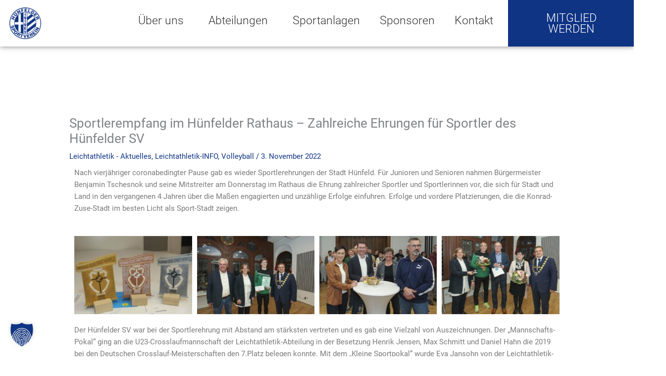

--- FILE ---
content_type: text/html; charset=UTF-8
request_url: https://www.huenfeldersv.de/2022/11/03/sportlerempfang-im-huenfelder-rathaus-zahlreiche-ehrungen-fuer-sportler-des-huenfelder-sv/
body_size: 41098
content:
<!DOCTYPE html>
<html lang="de">
<head>
<meta charset="UTF-8">
<meta name="viewport" content="width=device-width, initial-scale=1">
<link rel="profile" href="https://gmpg.org/xfn/11"> 
<link rel="preload" href="https://www.huenfeldersv.de/wp-content/astra-local-fonts/roboto/KFOmCnqEu92Fr1Mu4mxK.woff2" as="font" type="font/woff2" crossorigin><meta name='robots' content='index, follow, max-image-preview:large, max-snippet:-1, max-video-preview:-1' />
<!-- This site is optimized with the Yoast SEO plugin v26.8 - https://yoast.com/product/yoast-seo-wordpress/ -->
<title>Sportlerempfang im Hünfelder Rathaus – Zahlreiche Ehrungen für Sportler des Hünfelder SV - Hünfelder Sportverein</title>
<link rel="canonical" href="https://www.huenfeldersv.de/2022/11/03/sportlerempfang-im-huenfelder-rathaus-zahlreiche-ehrungen-fuer-sportler-des-huenfelder-sv/" />
<meta property="og:locale" content="de_DE" />
<meta property="og:type" content="article" />
<meta property="og:title" content="Sportlerempfang im Hünfelder Rathaus – Zahlreiche Ehrungen für Sportler des Hünfelder SV - Hünfelder Sportverein" />
<meta property="og:description" content="Nach vierjähriger coronabedingter Pause gab es wieder Sportlerehrungen der Stadt Hünfeld. Für Junioren und Senioren nahmen Bürgermeister Benjamin Tschesnok und seine Mitstreiter am Donnerstag im [&hellip;]" />
<meta property="og:url" content="https://www.huenfeldersv.de/2022/11/03/sportlerempfang-im-huenfelder-rathaus-zahlreiche-ehrungen-fuer-sportler-des-huenfelder-sv/" />
<meta property="og:site_name" content="Hünfelder Sportverein" />
<meta property="article:published_time" content="2022-11-03T22:22:58+00:00" />
<meta property="article:modified_time" content="2022-11-29T12:04:23+00:00" />
<meta property="og:image" content="https://www.huenfeldersv.de/wp-content/uploads/2022/11/221103-Sportlerempfang-Huenferld-10.jpg" />
<meta property="og:image:width" content="1279" />
<meta property="og:image:height" content="760" />
<meta property="og:image:type" content="image/jpeg" />
<meta name="author" content="Rainer Hahn" />
<meta name="twitter:card" content="summary_large_image" />
<meta name="twitter:label1" content="Verfasst von" />
<meta name="twitter:data1" content="Rainer Hahn" />
<meta name="twitter:label2" content="Geschätzte Lesezeit" />
<meta name="twitter:data2" content="2 Minuten" />
<script type="application/ld+json" class="yoast-schema-graph">{"@context":"https://schema.org","@graph":[{"@type":"Article","@id":"https://www.huenfeldersv.de/2022/11/03/sportlerempfang-im-huenfelder-rathaus-zahlreiche-ehrungen-fuer-sportler-des-huenfelder-sv/#article","isPartOf":{"@id":"https://www.huenfeldersv.de/2022/11/03/sportlerempfang-im-huenfelder-rathaus-zahlreiche-ehrungen-fuer-sportler-des-huenfelder-sv/"},"author":{"name":"Rainer Hahn","@id":"https://www.huenfeldersv.de/#/schema/person/17a9781100564a9ee2f23d1f021080ab"},"headline":"Sportlerempfang im Hünfelder Rathaus – Zahlreiche Ehrungen für Sportler des Hünfelder SV","datePublished":"2022-11-03T22:22:58+00:00","dateModified":"2022-11-29T12:04:23+00:00","mainEntityOfPage":{"@id":"https://www.huenfeldersv.de/2022/11/03/sportlerempfang-im-huenfelder-rathaus-zahlreiche-ehrungen-fuer-sportler-des-huenfelder-sv/"},"wordCount":346,"publisher":{"@id":"https://www.huenfeldersv.de/#organization"},"image":{"@id":"https://www.huenfeldersv.de/2022/11/03/sportlerempfang-im-huenfelder-rathaus-zahlreiche-ehrungen-fuer-sportler-des-huenfelder-sv/#primaryimage"},"thumbnailUrl":"https://www.huenfeldersv.de/wp-content/uploads/2022/11/221103-Sportlerempfang-Huenferld-10.jpg","articleSection":["Leichtathletik - Aktuelles","Leichtathletik-INFO","Volleyball"],"inLanguage":"de"},{"@type":"WebPage","@id":"https://www.huenfeldersv.de/2022/11/03/sportlerempfang-im-huenfelder-rathaus-zahlreiche-ehrungen-fuer-sportler-des-huenfelder-sv/","url":"https://www.huenfeldersv.de/2022/11/03/sportlerempfang-im-huenfelder-rathaus-zahlreiche-ehrungen-fuer-sportler-des-huenfelder-sv/","name":"Sportlerempfang im Hünfelder Rathaus – Zahlreiche Ehrungen für Sportler des Hünfelder SV - Hünfelder Sportverein","isPartOf":{"@id":"https://www.huenfeldersv.de/#website"},"primaryImageOfPage":{"@id":"https://www.huenfeldersv.de/2022/11/03/sportlerempfang-im-huenfelder-rathaus-zahlreiche-ehrungen-fuer-sportler-des-huenfelder-sv/#primaryimage"},"image":{"@id":"https://www.huenfeldersv.de/2022/11/03/sportlerempfang-im-huenfelder-rathaus-zahlreiche-ehrungen-fuer-sportler-des-huenfelder-sv/#primaryimage"},"thumbnailUrl":"https://www.huenfeldersv.de/wp-content/uploads/2022/11/221103-Sportlerempfang-Huenferld-10.jpg","datePublished":"2022-11-03T22:22:58+00:00","dateModified":"2022-11-29T12:04:23+00:00","breadcrumb":{"@id":"https://www.huenfeldersv.de/2022/11/03/sportlerempfang-im-huenfelder-rathaus-zahlreiche-ehrungen-fuer-sportler-des-huenfelder-sv/#breadcrumb"},"inLanguage":"de","potentialAction":[{"@type":"ReadAction","target":["https://www.huenfeldersv.de/2022/11/03/sportlerempfang-im-huenfelder-rathaus-zahlreiche-ehrungen-fuer-sportler-des-huenfelder-sv/"]}]},{"@type":"ImageObject","inLanguage":"de","@id":"https://www.huenfeldersv.de/2022/11/03/sportlerempfang-im-huenfelder-rathaus-zahlreiche-ehrungen-fuer-sportler-des-huenfelder-sv/#primaryimage","url":"https://www.huenfeldersv.de/wp-content/uploads/2022/11/221103-Sportlerempfang-Huenferld-10.jpg","contentUrl":"https://www.huenfeldersv.de/wp-content/uploads/2022/11/221103-Sportlerempfang-Huenferld-10.jpg","width":1279,"height":760},{"@type":"BreadcrumbList","@id":"https://www.huenfeldersv.de/2022/11/03/sportlerempfang-im-huenfelder-rathaus-zahlreiche-ehrungen-fuer-sportler-des-huenfelder-sv/#breadcrumb","itemListElement":[{"@type":"ListItem","position":1,"name":"Startseite","item":"https://www.huenfeldersv.de/"},{"@type":"ListItem","position":2,"name":"Sportlerempfang im Hünfelder Rathaus – Zahlreiche Ehrungen für Sportler des Hünfelder SV"}]},{"@type":"WebSite","@id":"https://www.huenfeldersv.de/#website","url":"https://www.huenfeldersv.de/","name":"Hünfelder Sportverein","description":"","publisher":{"@id":"https://www.huenfeldersv.de/#organization"},"potentialAction":[{"@type":"SearchAction","target":{"@type":"EntryPoint","urlTemplate":"https://www.huenfeldersv.de/?s={search_term_string}"},"query-input":{"@type":"PropertyValueSpecification","valueRequired":true,"valueName":"search_term_string"}}],"inLanguage":"de"},{"@type":"Organization","@id":"https://www.huenfeldersv.de/#organization","name":"Hünfelder Sportverein","url":"https://www.huenfeldersv.de/","logo":{"@type":"ImageObject","inLanguage":"de","@id":"https://www.huenfeldersv.de/#/schema/logo/image/","url":"https://www.huenfeldersv.de/wp-content/uploads/2021/11/HuenfelderSV_Logo.png","contentUrl":"https://www.huenfeldersv.de/wp-content/uploads/2021/11/HuenfelderSV_Logo.png","width":300,"height":300,"caption":"Hünfelder Sportverein"},"image":{"@id":"https://www.huenfeldersv.de/#/schema/logo/image/"}},{"@type":"Person","@id":"https://www.huenfeldersv.de/#/schema/person/17a9781100564a9ee2f23d1f021080ab","name":"Rainer Hahn","image":{"@type":"ImageObject","inLanguage":"de","@id":"https://www.huenfeldersv.de/#/schema/person/image/","url":"https://secure.gravatar.com/avatar/b2d4cc397ff203628003207a9a1063b2f3d1a3d4b2e8d5efbc7f5ebbc06b2d45?s=96&r=g","contentUrl":"https://secure.gravatar.com/avatar/b2d4cc397ff203628003207a9a1063b2f3d1a3d4b2e8d5efbc7f5ebbc06b2d45?s=96&r=g","caption":"Rainer Hahn"},"url":"https://www.huenfeldersv.de/author/rainerhahn/"}]}</script>
<!-- / Yoast SEO plugin. -->
<link rel="alternate" type="application/rss+xml" title="Hünfelder Sportverein &raquo; Feed" href="https://www.huenfeldersv.de/feed/" />
<link rel="alternate" type="application/rss+xml" title="Hünfelder Sportverein &raquo; Kommentar-Feed" href="https://www.huenfeldersv.de/comments/feed/" />
<link rel="alternate" title="oEmbed (JSON)" type="application/json+oembed" href="https://www.huenfeldersv.de/wp-json/oembed/1.0/embed?url=https%3A%2F%2Fwww.huenfeldersv.de%2F2022%2F11%2F03%2Fsportlerempfang-im-huenfelder-rathaus-zahlreiche-ehrungen-fuer-sportler-des-huenfelder-sv%2F" />
<link rel="alternate" title="oEmbed (XML)" type="text/xml+oembed" href="https://www.huenfeldersv.de/wp-json/oembed/1.0/embed?url=https%3A%2F%2Fwww.huenfeldersv.de%2F2022%2F11%2F03%2Fsportlerempfang-im-huenfelder-rathaus-zahlreiche-ehrungen-fuer-sportler-des-huenfelder-sv%2F&#038;format=xml" />
<style id='wp-img-auto-sizes-contain-inline-css'>
img:is([sizes=auto i],[sizes^="auto," i]){contain-intrinsic-size:3000px 1500px}
/*# sourceURL=wp-img-auto-sizes-contain-inline-css */
</style>
<!-- <link rel='stylesheet' id='astra-theme-css-css' href='https://www.huenfeldersv.de/wp-content/themes/astra/assets/css/minified/main.min.css?ver=4.12.1' media='all' /> -->
<link rel="stylesheet" type="text/css" href="//www.huenfeldersv.de/wp-content/cache/wpfc-minified/f5871uab/i0prq.css" media="all"/>
<style id='astra-theme-css-inline-css'>
.ast-no-sidebar .entry-content .alignfull {margin-left: calc( -50vw + 50%);margin-right: calc( -50vw + 50%);max-width: 100vw;width: 100vw;}.ast-no-sidebar .entry-content .alignwide {margin-left: calc(-41vw + 50%);margin-right: calc(-41vw + 50%);max-width: unset;width: unset;}.ast-no-sidebar .entry-content .alignfull .alignfull,.ast-no-sidebar .entry-content .alignfull .alignwide,.ast-no-sidebar .entry-content .alignwide .alignfull,.ast-no-sidebar .entry-content .alignwide .alignwide,.ast-no-sidebar .entry-content .wp-block-column .alignfull,.ast-no-sidebar .entry-content .wp-block-column .alignwide{width: 100%;margin-left: auto;margin-right: auto;}.wp-block-gallery,.blocks-gallery-grid {margin: 0;}.wp-block-separator {max-width: 100px;}.wp-block-separator.is-style-wide,.wp-block-separator.is-style-dots {max-width: none;}.entry-content .has-2-columns .wp-block-column:first-child {padding-right: 10px;}.entry-content .has-2-columns .wp-block-column:last-child {padding-left: 10px;}@media (max-width: 782px) {.entry-content .wp-block-columns .wp-block-column {flex-basis: 100%;}.entry-content .has-2-columns .wp-block-column:first-child {padding-right: 0;}.entry-content .has-2-columns .wp-block-column:last-child {padding-left: 0;}}body .entry-content .wp-block-latest-posts {margin-left: 0;}body .entry-content .wp-block-latest-posts li {list-style: none;}.ast-no-sidebar .ast-container .entry-content .wp-block-latest-posts {margin-left: 0;}.ast-header-break-point .entry-content .alignwide {margin-left: auto;margin-right: auto;}.entry-content .blocks-gallery-item img {margin-bottom: auto;}.wp-block-pullquote {border-top: 4px solid #555d66;border-bottom: 4px solid #555d66;color: #40464d;}:root{--ast-post-nav-space:0;--ast-container-default-xlg-padding:6.67em;--ast-container-default-lg-padding:5.67em;--ast-container-default-slg-padding:4.34em;--ast-container-default-md-padding:3.34em;--ast-container-default-sm-padding:6.67em;--ast-container-default-xs-padding:2.4em;--ast-container-default-xxs-padding:1.4em;--ast-code-block-background:#EEEEEE;--ast-comment-inputs-background:#FAFAFA;--ast-normal-container-width:1200px;--ast-narrow-container-width:750px;--ast-blog-title-font-weight:normal;--ast-blog-meta-weight:inherit;--ast-global-color-primary:var(--ast-global-color-5);--ast-global-color-secondary:var(--ast-global-color-4);--ast-global-color-alternate-background:var(--ast-global-color-7);--ast-global-color-subtle-background:var(--ast-global-color-6);--ast-bg-style-guide:var( --ast-global-color-secondary,--ast-global-color-5 );--ast-shadow-style-guide:0px 0px 4px 0 #00000057;--ast-global-dark-bg-style:#fff;--ast-global-dark-lfs:#fbfbfb;--ast-widget-bg-color:#fafafa;--ast-wc-container-head-bg-color:#fbfbfb;--ast-title-layout-bg:#eeeeee;--ast-search-border-color:#e7e7e7;--ast-lifter-hover-bg:#e6e6e6;--ast-gallery-block-color:#000;--srfm-color-input-label:var(--ast-global-color-2);}html{font-size:93.75%;}a,.page-title{color:#103484;}a:hover,a:focus{color:#333333;}body,button,input,select,textarea,.ast-button,.ast-custom-button{font-family:'Roboto',sans-serif;font-weight:400;font-size:15px;font-size:1rem;line-height:var(--ast-body-line-height,1.65em);}blockquote{color:#000000;}h1,h2,h3,h4,h5,h6,.entry-content :where(h1,h2,h3,h4,h5,h6),.site-title,.site-title a{font-family:'Roboto',sans-serif;font-weight:300;}.ast-site-identity .site-title a{color:var(--ast-global-color-2);}.site-title{font-size:35px;font-size:2.3333333333333rem;display:none;}.site-header .site-description{font-size:15px;font-size:1rem;display:none;}.entry-title{font-size:26px;font-size:1.7333333333333rem;}.archive .ast-article-post .ast-article-inner,.blog .ast-article-post .ast-article-inner,.archive .ast-article-post .ast-article-inner:hover,.blog .ast-article-post .ast-article-inner:hover{overflow:hidden;}h1,.entry-content :where(h1){font-size:40px;font-size:2.6666666666667rem;font-weight:300;font-family:'Roboto',sans-serif;line-height:1.4em;}h2,.entry-content :where(h2){font-size:32px;font-size:2.1333333333333rem;font-weight:300;font-family:'Roboto',sans-serif;line-height:1.3em;}h3,.entry-content :where(h3){font-size:26px;font-size:1.7333333333333rem;font-weight:300;font-family:'Roboto',sans-serif;line-height:1.3em;}h4,.entry-content :where(h4){font-size:24px;font-size:1.6rem;line-height:1.2em;font-weight:300;font-family:'Roboto',sans-serif;}h5,.entry-content :where(h5){font-size:20px;font-size:1.3333333333333rem;line-height:1.2em;font-weight:300;font-family:'Roboto',sans-serif;}h6,.entry-content :where(h6){font-size:16px;font-size:1.0666666666667rem;line-height:1.25em;font-weight:300;font-family:'Roboto',sans-serif;}::selection{background-color:#103484;color:#ffffff;}body,h1,h2,h3,h4,h5,h6,.entry-title a,.entry-content :where(h1,h2,h3,h4,h5,h6){color:#333333;}.tagcloud a:hover,.tagcloud a:focus,.tagcloud a.current-item{color:#ffffff;border-color:#103484;background-color:#103484;}input:focus,input[type="text"]:focus,input[type="email"]:focus,input[type="url"]:focus,input[type="password"]:focus,input[type="reset"]:focus,input[type="search"]:focus,textarea:focus{border-color:#103484;}input[type="radio"]:checked,input[type=reset],input[type="checkbox"]:checked,input[type="checkbox"]:hover:checked,input[type="checkbox"]:focus:checked,input[type=range]::-webkit-slider-thumb{border-color:#103484;background-color:#103484;box-shadow:none;}.site-footer a:hover + .post-count,.site-footer a:focus + .post-count{background:#103484;border-color:#103484;}.single .nav-links .nav-previous,.single .nav-links .nav-next{color:#103484;}.entry-meta,.entry-meta *{line-height:1.45;color:#103484;}.entry-meta a:not(.ast-button):hover,.entry-meta a:not(.ast-button):hover *,.entry-meta a:not(.ast-button):focus,.entry-meta a:not(.ast-button):focus *,.page-links > .page-link,.page-links .page-link:hover,.post-navigation a:hover{color:#333333;}#cat option,.secondary .calendar_wrap thead a,.secondary .calendar_wrap thead a:visited{color:#103484;}.secondary .calendar_wrap #today,.ast-progress-val span{background:#103484;}.secondary a:hover + .post-count,.secondary a:focus + .post-count{background:#103484;border-color:#103484;}.calendar_wrap #today > a{color:#ffffff;}.page-links .page-link,.single .post-navigation a{color:#103484;}.ast-search-menu-icon .search-form button.search-submit{padding:0 4px;}.ast-search-menu-icon form.search-form{padding-right:0;}.ast-search-menu-icon.slide-search input.search-field{width:0;}.ast-header-search .ast-search-menu-icon.ast-dropdown-active .search-form,.ast-header-search .ast-search-menu-icon.ast-dropdown-active .search-field:focus{transition:all 0.2s;}.search-form input.search-field:focus{outline:none;}.widget-title,.widget .wp-block-heading{font-size:21px;font-size:1.4rem;color:#333333;}.single .ast-author-details .author-title{color:#333333;}.ast-search-menu-icon.slide-search a:focus-visible:focus-visible,.astra-search-icon:focus-visible,#close:focus-visible,a:focus-visible,.ast-menu-toggle:focus-visible,.site .skip-link:focus-visible,.wp-block-loginout input:focus-visible,.wp-block-search.wp-block-search__button-inside .wp-block-search__inside-wrapper,.ast-header-navigation-arrow:focus-visible,.ast-orders-table__row .ast-orders-table__cell:focus-visible,a#ast-apply-coupon:focus-visible,#ast-apply-coupon:focus-visible,#close:focus-visible,.button.search-submit:focus-visible,#search_submit:focus,.normal-search:focus-visible,.ast-header-account-wrap:focus-visible,.astra-cart-drawer-close:focus,.ast-single-variation:focus,.ast-button:focus,.ast-builder-button-wrap:has(.ast-custom-button-link:focus),.ast-builder-button-wrap .ast-custom-button-link:focus{outline-style:dotted;outline-color:inherit;outline-width:thin;}input:focus,input[type="text"]:focus,input[type="email"]:focus,input[type="url"]:focus,input[type="password"]:focus,input[type="reset"]:focus,input[type="search"]:focus,input[type="number"]:focus,textarea:focus,.wp-block-search__input:focus,[data-section="section-header-mobile-trigger"] .ast-button-wrap .ast-mobile-menu-trigger-minimal:focus,.ast-mobile-popup-drawer.active .menu-toggle-close:focus,#ast-scroll-top:focus,#coupon_code:focus,#ast-coupon-code:focus{border-style:dotted;border-color:inherit;border-width:thin;}input{outline:none;}.ast-logo-title-inline .site-logo-img{padding-right:1em;}.site-logo-img img{ transition:all 0.2s linear;}body .ast-oembed-container > *{position:absolute;top:0;width:100%;height:100%;left:0;}body .wp-block-embed-pocket-casts .ast-oembed-container *{position:unset;}.ast-single-post-featured-section + article {margin-top: 2em;}.site-content .ast-single-post-featured-section img {width: 100%;overflow: hidden;object-fit: cover;}.site > .ast-single-related-posts-container {margin-top: 0;}@media (min-width: 922px) {.ast-desktop .ast-container--narrow {max-width: var(--ast-narrow-container-width);margin: 0 auto;}}@media (max-width:921.9px){#ast-desktop-header{display:none;}}@media (min-width:922px){#ast-mobile-header{display:none;}}@media( max-width: 420px ) {.single .nav-links .nav-previous,.single .nav-links .nav-next {width: 100%;text-align: center;}}.wp-block-buttons.aligncenter{justify-content:center;}@media (max-width:921px){.ast-theme-transparent-header #primary,.ast-theme-transparent-header #secondary{padding:0;}}@media (max-width:921px){.ast-plain-container.ast-no-sidebar #primary{padding:0;}}.ast-plain-container.ast-no-sidebar #primary{margin-top:0;margin-bottom:0;}@media (min-width:1200px){.ast-separate-container.ast-right-sidebar .entry-content .wp-block-image.alignfull,.ast-separate-container.ast-left-sidebar .entry-content .wp-block-image.alignfull,.ast-separate-container.ast-right-sidebar .entry-content .wp-block-cover.alignfull,.ast-separate-container.ast-left-sidebar .entry-content .wp-block-cover.alignfull{margin-left:-6.67em;margin-right:-6.67em;max-width:unset;width:unset;}.ast-separate-container.ast-right-sidebar .entry-content .wp-block-image.alignwide,.ast-separate-container.ast-left-sidebar .entry-content .wp-block-image.alignwide,.ast-separate-container.ast-right-sidebar .entry-content .wp-block-cover.alignwide,.ast-separate-container.ast-left-sidebar .entry-content .wp-block-cover.alignwide{margin-left:-20px;margin-right:-20px;max-width:unset;width:unset;}}@media (min-width:1200px){.wp-block-group .has-background{padding:20px;}}@media (min-width:1200px){.ast-no-sidebar.ast-separate-container .entry-content .wp-block-group.alignwide,.ast-no-sidebar.ast-separate-container .entry-content .wp-block-cover.alignwide{margin-left:-20px;margin-right:-20px;padding-left:20px;padding-right:20px;}.ast-no-sidebar.ast-separate-container .entry-content .wp-block-cover.alignfull,.ast-no-sidebar.ast-separate-container .entry-content .wp-block-group.alignfull{margin-left:-6.67em;margin-right:-6.67em;padding-left:6.67em;padding-right:6.67em;}}@media (min-width:1200px){.wp-block-cover-image.alignwide .wp-block-cover__inner-container,.wp-block-cover.alignwide .wp-block-cover__inner-container,.wp-block-cover-image.alignfull .wp-block-cover__inner-container,.wp-block-cover.alignfull .wp-block-cover__inner-container{width:100%;}}.wp-block-columns{margin-bottom:unset;}.wp-block-image.size-full{margin:2rem 0;}.wp-block-separator.has-background{padding:0;}.wp-block-gallery{margin-bottom:1.6em;}.wp-block-group{padding-top:4em;padding-bottom:4em;}.wp-block-group__inner-container .wp-block-columns:last-child,.wp-block-group__inner-container :last-child,.wp-block-table table{margin-bottom:0;}.blocks-gallery-grid{width:100%;}.wp-block-navigation-link__content{padding:5px 0;}.wp-block-group .wp-block-group .has-text-align-center,.wp-block-group .wp-block-column .has-text-align-center{max-width:100%;}.has-text-align-center{margin:0 auto;}@media (min-width:1200px){.wp-block-cover__inner-container,.alignwide .wp-block-group__inner-container,.alignfull .wp-block-group__inner-container{max-width:1200px;margin:0 auto;}.wp-block-group.alignnone,.wp-block-group.aligncenter,.wp-block-group.alignleft,.wp-block-group.alignright,.wp-block-group.alignwide,.wp-block-columns.alignwide{margin:2rem 0 1rem 0;}}@media (max-width:1200px){.wp-block-group{padding:3em;}.wp-block-group .wp-block-group{padding:1.5em;}.wp-block-columns,.wp-block-column{margin:1rem 0;}}@media (min-width:921px){.wp-block-columns .wp-block-group{padding:2em;}}@media (max-width:544px){.wp-block-cover-image .wp-block-cover__inner-container,.wp-block-cover .wp-block-cover__inner-container{width:unset;}.wp-block-cover,.wp-block-cover-image{padding:2em 0;}.wp-block-group,.wp-block-cover{padding:2em;}.wp-block-media-text__media img,.wp-block-media-text__media video{width:unset;max-width:100%;}.wp-block-media-text.has-background .wp-block-media-text__content{padding:1em;}}.wp-block-image.aligncenter{margin-left:auto;margin-right:auto;}.wp-block-table.aligncenter{margin-left:auto;margin-right:auto;}@media (min-width:544px){.entry-content .wp-block-media-text.has-media-on-the-right .wp-block-media-text__content{padding:0 8% 0 0;}.entry-content .wp-block-media-text .wp-block-media-text__content{padding:0 0 0 8%;}.ast-plain-container .site-content .entry-content .has-custom-content-position.is-position-bottom-left > *,.ast-plain-container .site-content .entry-content .has-custom-content-position.is-position-bottom-right > *,.ast-plain-container .site-content .entry-content .has-custom-content-position.is-position-top-left > *,.ast-plain-container .site-content .entry-content .has-custom-content-position.is-position-top-right > *,.ast-plain-container .site-content .entry-content .has-custom-content-position.is-position-center-right > *,.ast-plain-container .site-content .entry-content .has-custom-content-position.is-position-center-left > *{margin:0;}}@media (max-width:544px){.entry-content .wp-block-media-text .wp-block-media-text__content{padding:8% 0;}.wp-block-media-text .wp-block-media-text__media img{width:auto;max-width:100%;}}.wp-block-button.is-style-outline .wp-block-button__link{border-color:#103484;border-top-width:2px;border-right-width:2px;border-bottom-width:2px;border-left-width:2px;}div.wp-block-button.is-style-outline > .wp-block-button__link:not(.has-text-color),div.wp-block-button.wp-block-button__link.is-style-outline:not(.has-text-color){color:#103484;}.wp-block-button.is-style-outline .wp-block-button__link:hover,.wp-block-buttons .wp-block-button.is-style-outline .wp-block-button__link:focus,.wp-block-buttons .wp-block-button.is-style-outline > .wp-block-button__link:not(.has-text-color):hover,.wp-block-buttons .wp-block-button.wp-block-button__link.is-style-outline:not(.has-text-color):hover{color:#ffffff;background-color:#333333;border-color:#333333;}.post-page-numbers.current .page-link,.ast-pagination .page-numbers.current{color:#ffffff;border-color:#103484;background-color:#103484;}@media (max-width:921px){.wp-block-button.is-style-outline .wp-block-button__link{padding-top:calc(15px - 2px);padding-right:calc(30px - 2px);padding-bottom:calc(15px - 2px);padding-left:calc(30px - 2px);}}@media (max-width:544px){.wp-block-button.is-style-outline .wp-block-button__link{padding-top:calc(15px - 2px);padding-right:calc(30px - 2px);padding-bottom:calc(15px - 2px);padding-left:calc(30px - 2px);}}@media (min-width:544px){.entry-content > .alignleft{margin-right:20px;}.entry-content > .alignright{margin-left:20px;}.wp-block-group.has-background{padding:20px;}}.wp-block-buttons .wp-block-button.is-style-outline .wp-block-button__link.wp-element-button,.ast-outline-button,.wp-block-uagb-buttons-child .uagb-buttons-repeater.ast-outline-button{border-color:#103484;border-top-width:2px;border-right-width:2px;border-bottom-width:2px;border-left-width:2px;font-family:inherit;font-weight:inherit;line-height:1em;}.wp-block-buttons .wp-block-button.is-style-outline > .wp-block-button__link:not(.has-text-color),.wp-block-buttons .wp-block-button.wp-block-button__link.is-style-outline:not(.has-text-color),.ast-outline-button{color:#103484;}.wp-block-button.is-style-outline .wp-block-button__link:hover,.wp-block-buttons .wp-block-button.is-style-outline .wp-block-button__link:focus,.wp-block-buttons .wp-block-button.is-style-outline > .wp-block-button__link:not(.has-text-color):hover,.wp-block-buttons .wp-block-button.wp-block-button__link.is-style-outline:not(.has-text-color):hover,.ast-outline-button:hover,.ast-outline-button:focus,.wp-block-uagb-buttons-child .uagb-buttons-repeater.ast-outline-button:hover,.wp-block-uagb-buttons-child .uagb-buttons-repeater.ast-outline-button:focus{color:#ffffff;background-color:#333333;border-color:#333333;}.wp-block-button .wp-block-button__link.wp-element-button.is-style-outline:not(.has-background),.wp-block-button.is-style-outline>.wp-block-button__link.wp-element-button:not(.has-background),.ast-outline-button{background-color:transparent;}.entry-content[data-ast-blocks-layout] > figure{margin-bottom:1em;}h1.widget-title{font-weight:300;}h2.widget-title{font-weight:300;}h3.widget-title{font-weight:300;}.elementor-widget-container .elementor-loop-container .e-loop-item[data-elementor-type="loop-item"]{width:100%;}@media (max-width:921px){.ast-left-sidebar #content > .ast-container{display:flex;flex-direction:column-reverse;width:100%;}.ast-separate-container .ast-article-post,.ast-separate-container .ast-article-single{padding:1.5em 2.14em;}.ast-author-box img.avatar{margin:20px 0 0 0;}}@media (min-width:922px){.ast-separate-container.ast-right-sidebar #primary,.ast-separate-container.ast-left-sidebar #primary{border:0;}.search-no-results.ast-separate-container #primary{margin-bottom:4em;}}.wp-block-button .wp-block-button__link{color:#ffffff;}.wp-block-button .wp-block-button__link:hover,.wp-block-button .wp-block-button__link:focus{color:#ffffff;background-color:#333333;border-color:#333333;}.elementor-widget-heading h1.elementor-heading-title{line-height:1.4em;}.elementor-widget-heading h2.elementor-heading-title{line-height:1.3em;}.elementor-widget-heading h3.elementor-heading-title{line-height:1.3em;}.elementor-widget-heading h4.elementor-heading-title{line-height:1.2em;}.elementor-widget-heading h5.elementor-heading-title{line-height:1.2em;}.elementor-widget-heading h6.elementor-heading-title{line-height:1.25em;}.wp-block-button .wp-block-button__link{border:none;background-color:#103484;color:#ffffff;font-family:inherit;font-weight:inherit;line-height:1em;padding:15px 30px;}.wp-block-button.is-style-outline .wp-block-button__link{border-style:solid;border-top-width:2px;border-right-width:2px;border-left-width:2px;border-bottom-width:2px;border-color:#103484;padding-top:calc(15px - 2px);padding-right:calc(30px - 2px);padding-bottom:calc(15px - 2px);padding-left:calc(30px - 2px);}@media (max-width:921px){.wp-block-button .wp-block-button__link{border:none;padding:15px 30px;}.wp-block-button.is-style-outline .wp-block-button__link{padding-top:calc(15px - 2px);padding-right:calc(30px - 2px);padding-bottom:calc(15px - 2px);padding-left:calc(30px - 2px);}}@media (max-width:544px){.wp-block-button .wp-block-button__link{border:none;padding:15px 30px;}.wp-block-button.is-style-outline .wp-block-button__link{padding-top:calc(15px - 2px);padding-right:calc(30px - 2px);padding-bottom:calc(15px - 2px);padding-left:calc(30px - 2px);}}.menu-toggle,button,.ast-button,.ast-custom-button,.button,input#submit,input[type="button"],input[type="submit"],input[type="reset"]{border-style:solid;border-top-width:0;border-right-width:0;border-left-width:0;border-bottom-width:0;color:#ffffff;border-color:#103484;background-color:#103484;padding-top:10px;padding-right:40px;padding-bottom:10px;padding-left:40px;font-family:inherit;font-weight:inherit;line-height:1em;}button:focus,.menu-toggle:hover,button:hover,.ast-button:hover,.ast-custom-button:hover .button:hover,.ast-custom-button:hover ,input[type=reset]:hover,input[type=reset]:focus,input#submit:hover,input#submit:focus,input[type="button"]:hover,input[type="button"]:focus,input[type="submit"]:hover,input[type="submit"]:focus{color:#ffffff;background-color:#333333;border-color:#333333;}@media (max-width:921px){.ast-mobile-header-stack .main-header-bar .ast-search-menu-icon{display:inline-block;}.ast-header-break-point.ast-header-custom-item-outside .ast-mobile-header-stack .main-header-bar .ast-search-icon{margin:0;}.ast-comment-avatar-wrap img{max-width:2.5em;}.ast-comment-meta{padding:0 1.8888em 1.3333em;}.ast-separate-container .ast-comment-list li.depth-1{padding:1.5em 2.14em;}.ast-separate-container .comment-respond{padding:2em 2.14em;}}@media (min-width:544px){.ast-container{max-width:100%;}}@media (max-width:544px){.ast-separate-container .ast-article-post,.ast-separate-container .ast-article-single,.ast-separate-container .comments-title,.ast-separate-container .ast-archive-description{padding:1.5em 1em;}.ast-separate-container #content .ast-container{padding-left:0.54em;padding-right:0.54em;}.ast-separate-container .ast-comment-list .bypostauthor{padding:.5em;}.ast-search-menu-icon.ast-dropdown-active .search-field{width:170px;}} #ast-mobile-header .ast-site-header-cart-li a{pointer-events:none;}body,.ast-separate-container{background-color:#ffffff;background-image:none;}.ast-no-sidebar.ast-separate-container .entry-content .alignfull {margin-left: -6.67em;margin-right: -6.67em;width: auto;}@media (max-width: 1200px) {.ast-no-sidebar.ast-separate-container .entry-content .alignfull {margin-left: -2.4em;margin-right: -2.4em;}}@media (max-width: 768px) {.ast-no-sidebar.ast-separate-container .entry-content .alignfull {margin-left: -2.14em;margin-right: -2.14em;}}@media (max-width: 544px) {.ast-no-sidebar.ast-separate-container .entry-content .alignfull {margin-left: -1em;margin-right: -1em;}}.ast-no-sidebar.ast-separate-container .entry-content .alignwide {margin-left: -20px;margin-right: -20px;}.ast-no-sidebar.ast-separate-container .entry-content .wp-block-column .alignfull,.ast-no-sidebar.ast-separate-container .entry-content .wp-block-column .alignwide {margin-left: auto;margin-right: auto;width: 100%;}@media (max-width:921px){.site-title{display:block;}.site-header .site-description{display:none;}h1,.entry-content :where(h1){font-size:30px;}h2,.entry-content :where(h2){font-size:25px;}h3,.entry-content :where(h3){font-size:20px;}}@media (max-width:544px){.site-title{display:block;}.site-header .site-description{display:none;}h1,.entry-content :where(h1){font-size:30px;}h2,.entry-content :where(h2){font-size:25px;}h3,.entry-content :where(h3){font-size:20px;}}@media (max-width:921px){html{font-size:85.5%;}}@media (max-width:544px){html{font-size:85.5%;}}@media (min-width:922px){.ast-container{max-width:1240px;}}@media (min-width:922px){.site-content .ast-container{display:flex;}}@media (max-width:921px){.site-content .ast-container{flex-direction:column;}}@media (min-width:922px){.main-header-menu .sub-menu .menu-item.ast-left-align-sub-menu:hover > .sub-menu,.main-header-menu .sub-menu .menu-item.ast-left-align-sub-menu.focus > .sub-menu{margin-left:-0px;}}.site .comments-area{padding-bottom:3em;}blockquote {padding: 1.2em;}:root .has-ast-global-color-0-color{color:var(--ast-global-color-0);}:root .has-ast-global-color-0-background-color{background-color:var(--ast-global-color-0);}:root .wp-block-button .has-ast-global-color-0-color{color:var(--ast-global-color-0);}:root .wp-block-button .has-ast-global-color-0-background-color{background-color:var(--ast-global-color-0);}:root .has-ast-global-color-1-color{color:var(--ast-global-color-1);}:root .has-ast-global-color-1-background-color{background-color:var(--ast-global-color-1);}:root .wp-block-button .has-ast-global-color-1-color{color:var(--ast-global-color-1);}:root .wp-block-button .has-ast-global-color-1-background-color{background-color:var(--ast-global-color-1);}:root .has-ast-global-color-2-color{color:var(--ast-global-color-2);}:root .has-ast-global-color-2-background-color{background-color:var(--ast-global-color-2);}:root .wp-block-button .has-ast-global-color-2-color{color:var(--ast-global-color-2);}:root .wp-block-button .has-ast-global-color-2-background-color{background-color:var(--ast-global-color-2);}:root .has-ast-global-color-3-color{color:var(--ast-global-color-3);}:root .has-ast-global-color-3-background-color{background-color:var(--ast-global-color-3);}:root .wp-block-button .has-ast-global-color-3-color{color:var(--ast-global-color-3);}:root .wp-block-button .has-ast-global-color-3-background-color{background-color:var(--ast-global-color-3);}:root .has-ast-global-color-4-color{color:var(--ast-global-color-4);}:root .has-ast-global-color-4-background-color{background-color:var(--ast-global-color-4);}:root .wp-block-button .has-ast-global-color-4-color{color:var(--ast-global-color-4);}:root .wp-block-button .has-ast-global-color-4-background-color{background-color:var(--ast-global-color-4);}:root .has-ast-global-color-5-color{color:var(--ast-global-color-5);}:root .has-ast-global-color-5-background-color{background-color:var(--ast-global-color-5);}:root .wp-block-button .has-ast-global-color-5-color{color:var(--ast-global-color-5);}:root .wp-block-button .has-ast-global-color-5-background-color{background-color:var(--ast-global-color-5);}:root .has-ast-global-color-6-color{color:var(--ast-global-color-6);}:root .has-ast-global-color-6-background-color{background-color:var(--ast-global-color-6);}:root .wp-block-button .has-ast-global-color-6-color{color:var(--ast-global-color-6);}:root .wp-block-button .has-ast-global-color-6-background-color{background-color:var(--ast-global-color-6);}:root .has-ast-global-color-7-color{color:var(--ast-global-color-7);}:root .has-ast-global-color-7-background-color{background-color:var(--ast-global-color-7);}:root .wp-block-button .has-ast-global-color-7-color{color:var(--ast-global-color-7);}:root .wp-block-button .has-ast-global-color-7-background-color{background-color:var(--ast-global-color-7);}:root .has-ast-global-color-8-color{color:var(--ast-global-color-8);}:root .has-ast-global-color-8-background-color{background-color:var(--ast-global-color-8);}:root .wp-block-button .has-ast-global-color-8-color{color:var(--ast-global-color-8);}:root .wp-block-button .has-ast-global-color-8-background-color{background-color:var(--ast-global-color-8);}:root{--ast-global-color-0:#0170B9;--ast-global-color-1:#3a3a3a;--ast-global-color-2:#3a3a3a;--ast-global-color-3:#4B4F58;--ast-global-color-4:#F5F5F5;--ast-global-color-5:#FFFFFF;--ast-global-color-6:#E5E5E5;--ast-global-color-7:#424242;--ast-global-color-8:#000000;}:root {--ast-border-color : #dddddd;}.ast-single-entry-banner {-js-display: flex;display: flex;flex-direction: column;justify-content: center;text-align: center;position: relative;background: var(--ast-title-layout-bg);}.ast-single-entry-banner[data-banner-layout="layout-1"] {max-width: 1200px;background: inherit;padding: 20px 0;}.ast-single-entry-banner[data-banner-width-type="custom"] {margin: 0 auto;width: 100%;}.ast-single-entry-banner + .site-content .entry-header {margin-bottom: 0;}.site .ast-author-avatar {--ast-author-avatar-size: ;}a.ast-underline-text {text-decoration: underline;}.ast-container > .ast-terms-link {position: relative;display: block;}a.ast-button.ast-badge-tax {padding: 4px 8px;border-radius: 3px;font-size: inherit;}header.entry-header{text-align:left;}header.entry-header > *:not(:last-child){margin-bottom:10px;}@media (max-width:921px){header.entry-header{text-align:left;}}@media (max-width:544px){header.entry-header{text-align:left;}}.ast-archive-entry-banner {-js-display: flex;display: flex;flex-direction: column;justify-content: center;text-align: center;position: relative;background: var(--ast-title-layout-bg);}.ast-archive-entry-banner[data-banner-width-type="custom"] {margin: 0 auto;width: 100%;}.ast-archive-entry-banner[data-banner-layout="layout-1"] {background: inherit;padding: 20px 0;text-align: left;}body.archive .ast-archive-description{max-width:1200px;width:100%;text-align:left;padding-top:3em;padding-right:3em;padding-bottom:3em;padding-left:3em;}body.archive .ast-archive-description .ast-archive-title,body.archive .ast-archive-description .ast-archive-title *{font-size:40px;font-size:2.6666666666667rem;text-transform:capitalize;}body.archive .ast-archive-description > *:not(:last-child){margin-bottom:10px;}@media (max-width:921px){body.archive .ast-archive-description{text-align:left;}}@media (max-width:544px){body.archive .ast-archive-description{text-align:left;}}.ast-breadcrumbs .trail-browse,.ast-breadcrumbs .trail-items,.ast-breadcrumbs .trail-items li{display:inline-block;margin:0;padding:0;border:none;background:inherit;text-indent:0;text-decoration:none;}.ast-breadcrumbs .trail-browse{font-size:inherit;font-style:inherit;font-weight:inherit;color:inherit;}.ast-breadcrumbs .trail-items{list-style:none;}.trail-items li::after{padding:0 0.3em;content:"\00bb";}.trail-items li:last-of-type::after{display:none;}h1,h2,h3,h4,h5,h6,.entry-content :where(h1,h2,h3,h4,h5,h6){color:#103484;}@media (max-width:921px){.ast-builder-grid-row-container.ast-builder-grid-row-tablet-3-firstrow .ast-builder-grid-row > *:first-child,.ast-builder-grid-row-container.ast-builder-grid-row-tablet-3-lastrow .ast-builder-grid-row > *:last-child{grid-column:1 / -1;}}@media (max-width:544px){.ast-builder-grid-row-container.ast-builder-grid-row-mobile-3-firstrow .ast-builder-grid-row > *:first-child,.ast-builder-grid-row-container.ast-builder-grid-row-mobile-3-lastrow .ast-builder-grid-row > *:last-child{grid-column:1 / -1;}}.ast-builder-layout-element[data-section="title_tagline"]{display:flex;}@media (max-width:921px){.ast-header-break-point .ast-builder-layout-element[data-section="title_tagline"]{display:flex;}}@media (max-width:544px){.ast-header-break-point .ast-builder-layout-element[data-section="title_tagline"]{display:flex;}}.ast-builder-menu-1{font-family:inherit;font-weight:inherit;}.ast-builder-menu-1 .sub-menu,.ast-builder-menu-1 .inline-on-mobile .sub-menu{border-top-width:2px;border-bottom-width:0px;border-right-width:0px;border-left-width:0px;border-color:#103484;border-style:solid;}.ast-builder-menu-1 .sub-menu .sub-menu{top:-2px;}.ast-builder-menu-1 .main-header-menu > .menu-item > .sub-menu,.ast-builder-menu-1 .main-header-menu > .menu-item > .astra-full-megamenu-wrapper{margin-top:0px;}.ast-desktop .ast-builder-menu-1 .main-header-menu > .menu-item > .sub-menu:before,.ast-desktop .ast-builder-menu-1 .main-header-menu > .menu-item > .astra-full-megamenu-wrapper:before{height:calc( 0px + 2px + 5px );}.ast-desktop .ast-builder-menu-1 .menu-item .sub-menu .menu-link{border-style:none;}@media (max-width:921px){.ast-header-break-point .ast-builder-menu-1 .menu-item.menu-item-has-children > .ast-menu-toggle{top:0;}.ast-builder-menu-1 .inline-on-mobile .menu-item.menu-item-has-children > .ast-menu-toggle{right:-15px;}.ast-builder-menu-1 .menu-item-has-children > .menu-link:after{content:unset;}.ast-builder-menu-1 .main-header-menu > .menu-item > .sub-menu,.ast-builder-menu-1 .main-header-menu > .menu-item > .astra-full-megamenu-wrapper{margin-top:0;}}@media (max-width:544px){.ast-header-break-point .ast-builder-menu-1 .menu-item.menu-item-has-children > .ast-menu-toggle{top:0;}.ast-builder-menu-1 .main-header-menu > .menu-item > .sub-menu,.ast-builder-menu-1 .main-header-menu > .menu-item > .astra-full-megamenu-wrapper{margin-top:0;}}.ast-builder-menu-1{display:flex;}@media (max-width:921px){.ast-header-break-point .ast-builder-menu-1{display:flex;}}@media (max-width:544px){.ast-header-break-point .ast-builder-menu-1{display:flex;}}.site-below-footer-wrap{padding-top:20px;padding-bottom:20px;}.site-below-footer-wrap[data-section="section-below-footer-builder"]{background-color:var( --ast-global-color-primary,--ast-global-color-4 );min-height:80px;border-style:solid;border-width:0px;border-top-width:1px;border-top-color:var(--ast-global-color-subtle-background,--ast-global-color-6);}.site-below-footer-wrap[data-section="section-below-footer-builder"] .ast-builder-grid-row{max-width:1200px;min-height:80px;margin-left:auto;margin-right:auto;}.site-below-footer-wrap[data-section="section-below-footer-builder"] .ast-builder-grid-row,.site-below-footer-wrap[data-section="section-below-footer-builder"] .site-footer-section{align-items:flex-start;}.site-below-footer-wrap[data-section="section-below-footer-builder"].ast-footer-row-inline .site-footer-section{display:flex;margin-bottom:0;}.ast-builder-grid-row-full .ast-builder-grid-row{grid-template-columns:1fr;}@media (max-width:921px){.site-below-footer-wrap[data-section="section-below-footer-builder"].ast-footer-row-tablet-inline .site-footer-section{display:flex;margin-bottom:0;}.site-below-footer-wrap[data-section="section-below-footer-builder"].ast-footer-row-tablet-stack .site-footer-section{display:block;margin-bottom:10px;}.ast-builder-grid-row-container.ast-builder-grid-row-tablet-full .ast-builder-grid-row{grid-template-columns:1fr;}}@media (max-width:544px){.site-below-footer-wrap[data-section="section-below-footer-builder"].ast-footer-row-mobile-inline .site-footer-section{display:flex;margin-bottom:0;}.site-below-footer-wrap[data-section="section-below-footer-builder"].ast-footer-row-mobile-stack .site-footer-section{display:block;margin-bottom:10px;}.ast-builder-grid-row-container.ast-builder-grid-row-mobile-full .ast-builder-grid-row{grid-template-columns:1fr;}}.site-below-footer-wrap[data-section="section-below-footer-builder"]{display:grid;}@media (max-width:921px){.ast-header-break-point .site-below-footer-wrap[data-section="section-below-footer-builder"]{display:grid;}}@media (max-width:544px){.ast-header-break-point .site-below-footer-wrap[data-section="section-below-footer-builder"]{display:grid;}}.ast-footer-copyright{text-align:center;}.ast-footer-copyright.site-footer-focus-item {color:#3a3a3a;}@media (max-width:921px){.ast-footer-copyright{text-align:center;}}@media (max-width:544px){.ast-footer-copyright{text-align:center;}}.ast-footer-copyright.ast-builder-layout-element{display:flex;}@media (max-width:921px){.ast-header-break-point .ast-footer-copyright.ast-builder-layout-element{display:flex;}}@media (max-width:544px){.ast-header-break-point .ast-footer-copyright.ast-builder-layout-element{display:flex;}}.elementor-widget-heading .elementor-heading-title{margin:0;}.elementor-page .ast-menu-toggle{color:unset !important;background:unset !important;}.elementor-post.elementor-grid-item.hentry{margin-bottom:0;}.woocommerce div.product .elementor-element.elementor-products-grid .related.products ul.products li.product,.elementor-element .elementor-wc-products .woocommerce[class*='columns-'] ul.products li.product{width:auto;margin:0;float:none;}body .elementor hr{background-color:#ccc;margin:0;}.ast-left-sidebar .elementor-section.elementor-section-stretched,.ast-right-sidebar .elementor-section.elementor-section-stretched{max-width:100%;left:0 !important;}.elementor-posts-container [CLASS*="ast-width-"]{width:100%;}.elementor-template-full-width .ast-container{display:block;}.elementor-screen-only,.screen-reader-text,.screen-reader-text span,.ui-helper-hidden-accessible{top:0 !important;}@media (max-width:544px){.elementor-element .elementor-wc-products .woocommerce[class*="columns-"] ul.products li.product{width:auto;margin:0;}.elementor-element .woocommerce .woocommerce-result-count{float:none;}}.ast-desktop .ast-mega-menu-enabled .ast-builder-menu-1 div:not( .astra-full-megamenu-wrapper) .sub-menu,.ast-builder-menu-1 .inline-on-mobile .sub-menu,.ast-desktop .ast-builder-menu-1 .astra-full-megamenu-wrapper,.ast-desktop .ast-builder-menu-1 .menu-item .sub-menu{box-shadow:0px 4px 10px -2px rgba(0,0,0,0.1);}.ast-desktop .ast-mobile-popup-drawer.active .ast-mobile-popup-inner{max-width:35%;}@media (max-width:921px){.ast-mobile-popup-drawer.active .ast-mobile-popup-inner{max-width:90%;}}@media (max-width:544px){.ast-mobile-popup-drawer.active .ast-mobile-popup-inner{max-width:90%;}}.ast-header-break-point .main-header-bar{border-bottom-width:1px;}@media (min-width:922px){.main-header-bar{border-bottom-width:1px;}}.main-header-menu .menu-item,#astra-footer-menu .menu-item,.main-header-bar .ast-masthead-custom-menu-items{-js-display:flex;display:flex;-webkit-box-pack:center;-webkit-justify-content:center;-moz-box-pack:center;-ms-flex-pack:center;justify-content:center;-webkit-box-orient:vertical;-webkit-box-direction:normal;-webkit-flex-direction:column;-moz-box-orient:vertical;-moz-box-direction:normal;-ms-flex-direction:column;flex-direction:column;}.main-header-menu > .menu-item > .menu-link,#astra-footer-menu > .menu-item > .menu-link{height:100%;-webkit-box-align:center;-webkit-align-items:center;-moz-box-align:center;-ms-flex-align:center;align-items:center;-js-display:flex;display:flex;}.ast-header-break-point .main-navigation ul .menu-item .menu-link .icon-arrow:first-of-type svg{top:.2em;margin-top:0px;margin-left:0px;width:.65em;transform:translate(0,-2px) rotateZ(270deg);}.ast-mobile-popup-content .ast-submenu-expanded > .ast-menu-toggle{transform:rotateX(180deg);overflow-y:auto;}@media (min-width:922px){.ast-builder-menu .main-navigation > ul > li:last-child a{margin-right:0;}}.ast-separate-container .ast-article-inner{background-color:transparent;background-image:none;}.ast-separate-container .ast-article-post{background-color:var(--ast-global-color-5);background-image:none;}@media (max-width:921px){.ast-separate-container .ast-article-post{background-color:var(--ast-global-color-5);background-image:none;}}@media (max-width:544px){.ast-separate-container .ast-article-post{background-color:var(--ast-global-color-5);background-image:none;}}.ast-separate-container .ast-article-single:not(.ast-related-post),.ast-separate-container .error-404,.ast-separate-container .no-results,.single.ast-separate-container.ast-author-meta,.ast-separate-container .related-posts-title-wrapper,.ast-separate-container .comments-count-wrapper,.ast-box-layout.ast-plain-container .site-content,.ast-padded-layout.ast-plain-container .site-content,.ast-separate-container .ast-archive-description,.ast-separate-container .comments-area .comment-respond,.ast-separate-container .comments-area .ast-comment-list li,.ast-separate-container .comments-area .comments-title{background-color:var(--ast-global-color-5);background-image:none;}@media (max-width:921px){.ast-separate-container .ast-article-single:not(.ast-related-post),.ast-separate-container .error-404,.ast-separate-container .no-results,.single.ast-separate-container.ast-author-meta,.ast-separate-container .related-posts-title-wrapper,.ast-separate-container .comments-count-wrapper,.ast-box-layout.ast-plain-container .site-content,.ast-padded-layout.ast-plain-container .site-content,.ast-separate-container .ast-archive-description{background-color:var(--ast-global-color-5);background-image:none;}}@media (max-width:544px){.ast-separate-container .ast-article-single:not(.ast-related-post),.ast-separate-container .error-404,.ast-separate-container .no-results,.single.ast-separate-container.ast-author-meta,.ast-separate-container .related-posts-title-wrapper,.ast-separate-container .comments-count-wrapper,.ast-box-layout.ast-plain-container .site-content,.ast-padded-layout.ast-plain-container .site-content,.ast-separate-container .ast-archive-description{background-color:var(--ast-global-color-5);background-image:none;}}.ast-separate-container.ast-two-container #secondary .widget{background-color:var(--ast-global-color-5);background-image:none;}@media (max-width:921px){.ast-separate-container.ast-two-container #secondary .widget{background-color:var(--ast-global-color-5);background-image:none;}}@media (max-width:544px){.ast-separate-container.ast-two-container #secondary .widget{background-color:var(--ast-global-color-5);background-image:none;}}#ast-scroll-top {display: none;position: fixed;text-align: center;cursor: pointer;z-index: 99;width: 2.1em;height: 2.1em;line-height: 2.1;color: #ffffff;border-radius: 2px;content: "";outline: inherit;}@media (min-width: 769px) {#ast-scroll-top {content: "769";}}#ast-scroll-top .ast-icon.icon-arrow svg {margin-left: 0px;vertical-align: middle;transform: translate(0,-20%) rotate(180deg);width: 1.6em;}.ast-scroll-to-top-right {right: 30px;bottom: 30px;}.ast-scroll-to-top-left {left: 30px;bottom: 30px;}#ast-scroll-top{background-color:#103484;font-size:15px;}@media (max-width:921px){#ast-scroll-top .ast-icon.icon-arrow svg{width:1em;}}.ast-mobile-header-content > *,.ast-desktop-header-content > * {padding: 10px 0;height: auto;}.ast-mobile-header-content > *:first-child,.ast-desktop-header-content > *:first-child {padding-top: 10px;}.ast-mobile-header-content > .ast-builder-menu,.ast-desktop-header-content > .ast-builder-menu {padding-top: 0;}.ast-mobile-header-content > *:last-child,.ast-desktop-header-content > *:last-child {padding-bottom: 0;}.ast-mobile-header-content .ast-search-menu-icon.ast-inline-search label,.ast-desktop-header-content .ast-search-menu-icon.ast-inline-search label {width: 100%;}.ast-desktop-header-content .main-header-bar-navigation .ast-submenu-expanded > .ast-menu-toggle::before {transform: rotateX(180deg);}#ast-desktop-header .ast-desktop-header-content,.ast-mobile-header-content .ast-search-icon,.ast-desktop-header-content .ast-search-icon,.ast-mobile-header-wrap .ast-mobile-header-content,.ast-main-header-nav-open.ast-popup-nav-open .ast-mobile-header-wrap .ast-mobile-header-content,.ast-main-header-nav-open.ast-popup-nav-open .ast-desktop-header-content {display: none;}.ast-main-header-nav-open.ast-header-break-point #ast-desktop-header .ast-desktop-header-content,.ast-main-header-nav-open.ast-header-break-point .ast-mobile-header-wrap .ast-mobile-header-content {display: block;}.ast-desktop .ast-desktop-header-content .astra-menu-animation-slide-up > .menu-item > .sub-menu,.ast-desktop .ast-desktop-header-content .astra-menu-animation-slide-up > .menu-item .menu-item > .sub-menu,.ast-desktop .ast-desktop-header-content .astra-menu-animation-slide-down > .menu-item > .sub-menu,.ast-desktop .ast-desktop-header-content .astra-menu-animation-slide-down > .menu-item .menu-item > .sub-menu,.ast-desktop .ast-desktop-header-content .astra-menu-animation-fade > .menu-item > .sub-menu,.ast-desktop .ast-desktop-header-content .astra-menu-animation-fade > .menu-item .menu-item > .sub-menu {opacity: 1;visibility: visible;}.ast-hfb-header.ast-default-menu-enable.ast-header-break-point .ast-mobile-header-wrap .ast-mobile-header-content .main-header-bar-navigation {width: unset;margin: unset;}.ast-mobile-header-content.content-align-flex-end .main-header-bar-navigation .menu-item-has-children > .ast-menu-toggle,.ast-desktop-header-content.content-align-flex-end .main-header-bar-navigation .menu-item-has-children > .ast-menu-toggle {left: calc( 20px - 0.907em);right: auto;}.ast-mobile-header-content .ast-search-menu-icon,.ast-mobile-header-content .ast-search-menu-icon.slide-search,.ast-desktop-header-content .ast-search-menu-icon,.ast-desktop-header-content .ast-search-menu-icon.slide-search {width: 100%;position: relative;display: block;right: auto;transform: none;}.ast-mobile-header-content .ast-search-menu-icon.slide-search .search-form,.ast-mobile-header-content .ast-search-menu-icon .search-form,.ast-desktop-header-content .ast-search-menu-icon.slide-search .search-form,.ast-desktop-header-content .ast-search-menu-icon .search-form {right: 0;visibility: visible;opacity: 1;position: relative;top: auto;transform: none;padding: 0;display: block;overflow: hidden;}.ast-mobile-header-content .ast-search-menu-icon.ast-inline-search .search-field,.ast-mobile-header-content .ast-search-menu-icon .search-field,.ast-desktop-header-content .ast-search-menu-icon.ast-inline-search .search-field,.ast-desktop-header-content .ast-search-menu-icon .search-field {width: 100%;padding-right: 5.5em;}.ast-mobile-header-content .ast-search-menu-icon .search-submit,.ast-desktop-header-content .ast-search-menu-icon .search-submit {display: block;position: absolute;height: 100%;top: 0;right: 0;padding: 0 1em;border-radius: 0;}.ast-hfb-header.ast-default-menu-enable.ast-header-break-point .ast-mobile-header-wrap .ast-mobile-header-content .main-header-bar-navigation ul .sub-menu .menu-link {padding-left: 30px;}.ast-hfb-header.ast-default-menu-enable.ast-header-break-point .ast-mobile-header-wrap .ast-mobile-header-content .main-header-bar-navigation .sub-menu .menu-item .menu-item .menu-link {padding-left: 40px;}.ast-mobile-popup-drawer.active .ast-mobile-popup-inner{background-color:#ffffff;;}.ast-mobile-header-wrap .ast-mobile-header-content,.ast-desktop-header-content{background-color:#ffffff;;}.ast-mobile-popup-content > *,.ast-mobile-header-content > *,.ast-desktop-popup-content > *,.ast-desktop-header-content > *{padding-top:0px;padding-bottom:0px;}.content-align-flex-start .ast-builder-layout-element{justify-content:flex-start;}.content-align-flex-start .main-header-menu{text-align:left;}.ast-mobile-popup-drawer.active .menu-toggle-close{color:#3a3a3a;}.ast-mobile-header-wrap .ast-primary-header-bar,.ast-primary-header-bar .site-primary-header-wrap{min-height:70px;}.ast-desktop .ast-primary-header-bar .main-header-menu > .menu-item{line-height:70px;}.ast-header-break-point #masthead .ast-mobile-header-wrap .ast-primary-header-bar,.ast-header-break-point #masthead .ast-mobile-header-wrap .ast-below-header-bar,.ast-header-break-point #masthead .ast-mobile-header-wrap .ast-above-header-bar{padding-left:20px;padding-right:20px;}.ast-header-break-point .ast-primary-header-bar{border-bottom-width:1px;border-bottom-color:var( --ast-global-color-subtle-background,--ast-global-color-7 );border-bottom-style:solid;}@media (min-width:922px){.ast-primary-header-bar{border-bottom-width:1px;border-bottom-color:var( --ast-global-color-subtle-background,--ast-global-color-7 );border-bottom-style:solid;}}.ast-primary-header-bar{background-color:var( --ast-global-color-primary,--ast-global-color-4 );}.ast-primary-header-bar{display:block;}@media (max-width:921px){.ast-header-break-point .ast-primary-header-bar{display:grid;}}@media (max-width:544px){.ast-header-break-point .ast-primary-header-bar{display:grid;}}[data-section="section-header-mobile-trigger"] .ast-button-wrap .ast-mobile-menu-trigger-minimal{color:#103484;border:none;background:transparent;}[data-section="section-header-mobile-trigger"] .ast-button-wrap .mobile-menu-toggle-icon .ast-mobile-svg{width:20px;height:20px;fill:#103484;}[data-section="section-header-mobile-trigger"] .ast-button-wrap .mobile-menu-wrap .mobile-menu{color:#103484;}.ast-builder-menu-mobile .main-navigation .menu-item.menu-item-has-children > .ast-menu-toggle{top:0;}.ast-builder-menu-mobile .main-navigation .menu-item-has-children > .menu-link:after{content:unset;}.ast-hfb-header .ast-builder-menu-mobile .main-header-menu,.ast-hfb-header .ast-builder-menu-mobile .main-navigation .menu-item .menu-link,.ast-hfb-header .ast-builder-menu-mobile .main-navigation .menu-item .sub-menu .menu-link{border-style:none;}.ast-builder-menu-mobile .main-navigation .menu-item.menu-item-has-children > .ast-menu-toggle{top:0;}@media (max-width:921px){.ast-builder-menu-mobile .main-navigation .menu-item.menu-item-has-children > .ast-menu-toggle{top:0;}.ast-builder-menu-mobile .main-navigation .menu-item-has-children > .menu-link:after{content:unset;}}@media (max-width:544px){.ast-builder-menu-mobile .main-navigation .menu-item.menu-item-has-children > .ast-menu-toggle{top:0;}}.ast-builder-menu-mobile .main-navigation{display:block;}@media (max-width:921px){.ast-header-break-point .ast-builder-menu-mobile .main-navigation{display:block;}}@media (max-width:544px){.ast-header-break-point .ast-builder-menu-mobile .main-navigation{display:block;}}:root{--e-global-color-astglobalcolor0:#0170B9;--e-global-color-astglobalcolor1:#3a3a3a;--e-global-color-astglobalcolor2:#3a3a3a;--e-global-color-astglobalcolor3:#4B4F58;--e-global-color-astglobalcolor4:#F5F5F5;--e-global-color-astglobalcolor5:#FFFFFF;--e-global-color-astglobalcolor6:#E5E5E5;--e-global-color-astglobalcolor7:#424242;--e-global-color-astglobalcolor8:#000000;}
/*# sourceURL=astra-theme-css-inline-css */
</style>
<!-- <link rel='stylesheet' id='astra-google-fonts-css' href='https://www.huenfeldersv.de/wp-content/astra-local-fonts/astra-local-fonts.css?ver=4.12.1' media='all' /> -->
<link rel="stylesheet" type="text/css" href="//www.huenfeldersv.de/wp-content/cache/wpfc-minified/7mvjq0me/i0prq.css" media="all"/>
<style id='wp-emoji-styles-inline-css'>
img.wp-smiley, img.emoji {
display: inline !important;
border: none !important;
box-shadow: none !important;
height: 1em !important;
width: 1em !important;
margin: 0 0.07em !important;
vertical-align: -0.1em !important;
background: none !important;
padding: 0 !important;
}
/*# sourceURL=wp-emoji-styles-inline-css */
</style>
<style id='global-styles-inline-css'>
:root{--wp--preset--aspect-ratio--square: 1;--wp--preset--aspect-ratio--4-3: 4/3;--wp--preset--aspect-ratio--3-4: 3/4;--wp--preset--aspect-ratio--3-2: 3/2;--wp--preset--aspect-ratio--2-3: 2/3;--wp--preset--aspect-ratio--16-9: 16/9;--wp--preset--aspect-ratio--9-16: 9/16;--wp--preset--color--black: #000000;--wp--preset--color--cyan-bluish-gray: #abb8c3;--wp--preset--color--white: #ffffff;--wp--preset--color--pale-pink: #f78da7;--wp--preset--color--vivid-red: #cf2e2e;--wp--preset--color--luminous-vivid-orange: #ff6900;--wp--preset--color--luminous-vivid-amber: #fcb900;--wp--preset--color--light-green-cyan: #7bdcb5;--wp--preset--color--vivid-green-cyan: #00d084;--wp--preset--color--pale-cyan-blue: #8ed1fc;--wp--preset--color--vivid-cyan-blue: #0693e3;--wp--preset--color--vivid-purple: #9b51e0;--wp--preset--color--ast-global-color-0: var(--ast-global-color-0);--wp--preset--color--ast-global-color-1: var(--ast-global-color-1);--wp--preset--color--ast-global-color-2: var(--ast-global-color-2);--wp--preset--color--ast-global-color-3: var(--ast-global-color-3);--wp--preset--color--ast-global-color-4: var(--ast-global-color-4);--wp--preset--color--ast-global-color-5: var(--ast-global-color-5);--wp--preset--color--ast-global-color-6: var(--ast-global-color-6);--wp--preset--color--ast-global-color-7: var(--ast-global-color-7);--wp--preset--color--ast-global-color-8: var(--ast-global-color-8);--wp--preset--gradient--vivid-cyan-blue-to-vivid-purple: linear-gradient(135deg,rgb(6,147,227) 0%,rgb(155,81,224) 100%);--wp--preset--gradient--light-green-cyan-to-vivid-green-cyan: linear-gradient(135deg,rgb(122,220,180) 0%,rgb(0,208,130) 100%);--wp--preset--gradient--luminous-vivid-amber-to-luminous-vivid-orange: linear-gradient(135deg,rgb(252,185,0) 0%,rgb(255,105,0) 100%);--wp--preset--gradient--luminous-vivid-orange-to-vivid-red: linear-gradient(135deg,rgb(255,105,0) 0%,rgb(207,46,46) 100%);--wp--preset--gradient--very-light-gray-to-cyan-bluish-gray: linear-gradient(135deg,rgb(238,238,238) 0%,rgb(169,184,195) 100%);--wp--preset--gradient--cool-to-warm-spectrum: linear-gradient(135deg,rgb(74,234,220) 0%,rgb(151,120,209) 20%,rgb(207,42,186) 40%,rgb(238,44,130) 60%,rgb(251,105,98) 80%,rgb(254,248,76) 100%);--wp--preset--gradient--blush-light-purple: linear-gradient(135deg,rgb(255,206,236) 0%,rgb(152,150,240) 100%);--wp--preset--gradient--blush-bordeaux: linear-gradient(135deg,rgb(254,205,165) 0%,rgb(254,45,45) 50%,rgb(107,0,62) 100%);--wp--preset--gradient--luminous-dusk: linear-gradient(135deg,rgb(255,203,112) 0%,rgb(199,81,192) 50%,rgb(65,88,208) 100%);--wp--preset--gradient--pale-ocean: linear-gradient(135deg,rgb(255,245,203) 0%,rgb(182,227,212) 50%,rgb(51,167,181) 100%);--wp--preset--gradient--electric-grass: linear-gradient(135deg,rgb(202,248,128) 0%,rgb(113,206,126) 100%);--wp--preset--gradient--midnight: linear-gradient(135deg,rgb(2,3,129) 0%,rgb(40,116,252) 100%);--wp--preset--font-size--small: 13px;--wp--preset--font-size--medium: 20px;--wp--preset--font-size--large: 36px;--wp--preset--font-size--x-large: 42px;--wp--preset--spacing--20: 0.44rem;--wp--preset--spacing--30: 0.67rem;--wp--preset--spacing--40: 1rem;--wp--preset--spacing--50: 1.5rem;--wp--preset--spacing--60: 2.25rem;--wp--preset--spacing--70: 3.38rem;--wp--preset--spacing--80: 5.06rem;--wp--preset--shadow--natural: 6px 6px 9px rgba(0, 0, 0, 0.2);--wp--preset--shadow--deep: 12px 12px 50px rgba(0, 0, 0, 0.4);--wp--preset--shadow--sharp: 6px 6px 0px rgba(0, 0, 0, 0.2);--wp--preset--shadow--outlined: 6px 6px 0px -3px rgb(255, 255, 255), 6px 6px rgb(0, 0, 0);--wp--preset--shadow--crisp: 6px 6px 0px rgb(0, 0, 0);}:root { --wp--style--global--content-size: var(--wp--custom--ast-content-width-size);--wp--style--global--wide-size: var(--wp--custom--ast-wide-width-size); }:where(body) { margin: 0; }.wp-site-blocks > .alignleft { float: left; margin-right: 2em; }.wp-site-blocks > .alignright { float: right; margin-left: 2em; }.wp-site-blocks > .aligncenter { justify-content: center; margin-left: auto; margin-right: auto; }:where(.wp-site-blocks) > * { margin-block-start: 24px; margin-block-end: 0; }:where(.wp-site-blocks) > :first-child { margin-block-start: 0; }:where(.wp-site-blocks) > :last-child { margin-block-end: 0; }:root { --wp--style--block-gap: 24px; }:root :where(.is-layout-flow) > :first-child{margin-block-start: 0;}:root :where(.is-layout-flow) > :last-child{margin-block-end: 0;}:root :where(.is-layout-flow) > *{margin-block-start: 24px;margin-block-end: 0;}:root :where(.is-layout-constrained) > :first-child{margin-block-start: 0;}:root :where(.is-layout-constrained) > :last-child{margin-block-end: 0;}:root :where(.is-layout-constrained) > *{margin-block-start: 24px;margin-block-end: 0;}:root :where(.is-layout-flex){gap: 24px;}:root :where(.is-layout-grid){gap: 24px;}.is-layout-flow > .alignleft{float: left;margin-inline-start: 0;margin-inline-end: 2em;}.is-layout-flow > .alignright{float: right;margin-inline-start: 2em;margin-inline-end: 0;}.is-layout-flow > .aligncenter{margin-left: auto !important;margin-right: auto !important;}.is-layout-constrained > .alignleft{float: left;margin-inline-start: 0;margin-inline-end: 2em;}.is-layout-constrained > .alignright{float: right;margin-inline-start: 2em;margin-inline-end: 0;}.is-layout-constrained > .aligncenter{margin-left: auto !important;margin-right: auto !important;}.is-layout-constrained > :where(:not(.alignleft):not(.alignright):not(.alignfull)){max-width: var(--wp--style--global--content-size);margin-left: auto !important;margin-right: auto !important;}.is-layout-constrained > .alignwide{max-width: var(--wp--style--global--wide-size);}body .is-layout-flex{display: flex;}.is-layout-flex{flex-wrap: wrap;align-items: center;}.is-layout-flex > :is(*, div){margin: 0;}body .is-layout-grid{display: grid;}.is-layout-grid > :is(*, div){margin: 0;}body{padding-top: 0px;padding-right: 0px;padding-bottom: 0px;padding-left: 0px;}a:where(:not(.wp-element-button)){text-decoration: none;}:root :where(.wp-element-button, .wp-block-button__link){background-color: #32373c;border-width: 0;color: #fff;font-family: inherit;font-size: inherit;font-style: inherit;font-weight: inherit;letter-spacing: inherit;line-height: inherit;padding-top: calc(0.667em + 2px);padding-right: calc(1.333em + 2px);padding-bottom: calc(0.667em + 2px);padding-left: calc(1.333em + 2px);text-decoration: none;text-transform: inherit;}.has-black-color{color: var(--wp--preset--color--black) !important;}.has-cyan-bluish-gray-color{color: var(--wp--preset--color--cyan-bluish-gray) !important;}.has-white-color{color: var(--wp--preset--color--white) !important;}.has-pale-pink-color{color: var(--wp--preset--color--pale-pink) !important;}.has-vivid-red-color{color: var(--wp--preset--color--vivid-red) !important;}.has-luminous-vivid-orange-color{color: var(--wp--preset--color--luminous-vivid-orange) !important;}.has-luminous-vivid-amber-color{color: var(--wp--preset--color--luminous-vivid-amber) !important;}.has-light-green-cyan-color{color: var(--wp--preset--color--light-green-cyan) !important;}.has-vivid-green-cyan-color{color: var(--wp--preset--color--vivid-green-cyan) !important;}.has-pale-cyan-blue-color{color: var(--wp--preset--color--pale-cyan-blue) !important;}.has-vivid-cyan-blue-color{color: var(--wp--preset--color--vivid-cyan-blue) !important;}.has-vivid-purple-color{color: var(--wp--preset--color--vivid-purple) !important;}.has-ast-global-color-0-color{color: var(--wp--preset--color--ast-global-color-0) !important;}.has-ast-global-color-1-color{color: var(--wp--preset--color--ast-global-color-1) !important;}.has-ast-global-color-2-color{color: var(--wp--preset--color--ast-global-color-2) !important;}.has-ast-global-color-3-color{color: var(--wp--preset--color--ast-global-color-3) !important;}.has-ast-global-color-4-color{color: var(--wp--preset--color--ast-global-color-4) !important;}.has-ast-global-color-5-color{color: var(--wp--preset--color--ast-global-color-5) !important;}.has-ast-global-color-6-color{color: var(--wp--preset--color--ast-global-color-6) !important;}.has-ast-global-color-7-color{color: var(--wp--preset--color--ast-global-color-7) !important;}.has-ast-global-color-8-color{color: var(--wp--preset--color--ast-global-color-8) !important;}.has-black-background-color{background-color: var(--wp--preset--color--black) !important;}.has-cyan-bluish-gray-background-color{background-color: var(--wp--preset--color--cyan-bluish-gray) !important;}.has-white-background-color{background-color: var(--wp--preset--color--white) !important;}.has-pale-pink-background-color{background-color: var(--wp--preset--color--pale-pink) !important;}.has-vivid-red-background-color{background-color: var(--wp--preset--color--vivid-red) !important;}.has-luminous-vivid-orange-background-color{background-color: var(--wp--preset--color--luminous-vivid-orange) !important;}.has-luminous-vivid-amber-background-color{background-color: var(--wp--preset--color--luminous-vivid-amber) !important;}.has-light-green-cyan-background-color{background-color: var(--wp--preset--color--light-green-cyan) !important;}.has-vivid-green-cyan-background-color{background-color: var(--wp--preset--color--vivid-green-cyan) !important;}.has-pale-cyan-blue-background-color{background-color: var(--wp--preset--color--pale-cyan-blue) !important;}.has-vivid-cyan-blue-background-color{background-color: var(--wp--preset--color--vivid-cyan-blue) !important;}.has-vivid-purple-background-color{background-color: var(--wp--preset--color--vivid-purple) !important;}.has-ast-global-color-0-background-color{background-color: var(--wp--preset--color--ast-global-color-0) !important;}.has-ast-global-color-1-background-color{background-color: var(--wp--preset--color--ast-global-color-1) !important;}.has-ast-global-color-2-background-color{background-color: var(--wp--preset--color--ast-global-color-2) !important;}.has-ast-global-color-3-background-color{background-color: var(--wp--preset--color--ast-global-color-3) !important;}.has-ast-global-color-4-background-color{background-color: var(--wp--preset--color--ast-global-color-4) !important;}.has-ast-global-color-5-background-color{background-color: var(--wp--preset--color--ast-global-color-5) !important;}.has-ast-global-color-6-background-color{background-color: var(--wp--preset--color--ast-global-color-6) !important;}.has-ast-global-color-7-background-color{background-color: var(--wp--preset--color--ast-global-color-7) !important;}.has-ast-global-color-8-background-color{background-color: var(--wp--preset--color--ast-global-color-8) !important;}.has-black-border-color{border-color: var(--wp--preset--color--black) !important;}.has-cyan-bluish-gray-border-color{border-color: var(--wp--preset--color--cyan-bluish-gray) !important;}.has-white-border-color{border-color: var(--wp--preset--color--white) !important;}.has-pale-pink-border-color{border-color: var(--wp--preset--color--pale-pink) !important;}.has-vivid-red-border-color{border-color: var(--wp--preset--color--vivid-red) !important;}.has-luminous-vivid-orange-border-color{border-color: var(--wp--preset--color--luminous-vivid-orange) !important;}.has-luminous-vivid-amber-border-color{border-color: var(--wp--preset--color--luminous-vivid-amber) !important;}.has-light-green-cyan-border-color{border-color: var(--wp--preset--color--light-green-cyan) !important;}.has-vivid-green-cyan-border-color{border-color: var(--wp--preset--color--vivid-green-cyan) !important;}.has-pale-cyan-blue-border-color{border-color: var(--wp--preset--color--pale-cyan-blue) !important;}.has-vivid-cyan-blue-border-color{border-color: var(--wp--preset--color--vivid-cyan-blue) !important;}.has-vivid-purple-border-color{border-color: var(--wp--preset--color--vivid-purple) !important;}.has-ast-global-color-0-border-color{border-color: var(--wp--preset--color--ast-global-color-0) !important;}.has-ast-global-color-1-border-color{border-color: var(--wp--preset--color--ast-global-color-1) !important;}.has-ast-global-color-2-border-color{border-color: var(--wp--preset--color--ast-global-color-2) !important;}.has-ast-global-color-3-border-color{border-color: var(--wp--preset--color--ast-global-color-3) !important;}.has-ast-global-color-4-border-color{border-color: var(--wp--preset--color--ast-global-color-4) !important;}.has-ast-global-color-5-border-color{border-color: var(--wp--preset--color--ast-global-color-5) !important;}.has-ast-global-color-6-border-color{border-color: var(--wp--preset--color--ast-global-color-6) !important;}.has-ast-global-color-7-border-color{border-color: var(--wp--preset--color--ast-global-color-7) !important;}.has-ast-global-color-8-border-color{border-color: var(--wp--preset--color--ast-global-color-8) !important;}.has-vivid-cyan-blue-to-vivid-purple-gradient-background{background: var(--wp--preset--gradient--vivid-cyan-blue-to-vivid-purple) !important;}.has-light-green-cyan-to-vivid-green-cyan-gradient-background{background: var(--wp--preset--gradient--light-green-cyan-to-vivid-green-cyan) !important;}.has-luminous-vivid-amber-to-luminous-vivid-orange-gradient-background{background: var(--wp--preset--gradient--luminous-vivid-amber-to-luminous-vivid-orange) !important;}.has-luminous-vivid-orange-to-vivid-red-gradient-background{background: var(--wp--preset--gradient--luminous-vivid-orange-to-vivid-red) !important;}.has-very-light-gray-to-cyan-bluish-gray-gradient-background{background: var(--wp--preset--gradient--very-light-gray-to-cyan-bluish-gray) !important;}.has-cool-to-warm-spectrum-gradient-background{background: var(--wp--preset--gradient--cool-to-warm-spectrum) !important;}.has-blush-light-purple-gradient-background{background: var(--wp--preset--gradient--blush-light-purple) !important;}.has-blush-bordeaux-gradient-background{background: var(--wp--preset--gradient--blush-bordeaux) !important;}.has-luminous-dusk-gradient-background{background: var(--wp--preset--gradient--luminous-dusk) !important;}.has-pale-ocean-gradient-background{background: var(--wp--preset--gradient--pale-ocean) !important;}.has-electric-grass-gradient-background{background: var(--wp--preset--gradient--electric-grass) !important;}.has-midnight-gradient-background{background: var(--wp--preset--gradient--midnight) !important;}.has-small-font-size{font-size: var(--wp--preset--font-size--small) !important;}.has-medium-font-size{font-size: var(--wp--preset--font-size--medium) !important;}.has-large-font-size{font-size: var(--wp--preset--font-size--large) !important;}.has-x-large-font-size{font-size: var(--wp--preset--font-size--x-large) !important;}
:root :where(.wp-block-pullquote){font-size: 1.5em;line-height: 1.6;}
/*# sourceURL=global-styles-inline-css */
</style>
<!-- <link rel='stylesheet' id='astra-addon-css-css' href='https://www.huenfeldersv.de/wp-content/uploads/astra-addon/astra-addon-6970d8de2f96c6-15949145.css?ver=4.12.1' media='all' /> -->
<link rel="stylesheet" type="text/css" href="//www.huenfeldersv.de/wp-content/cache/wpfc-minified/211lybmw/j91.css" media="all"/>
<style id='astra-addon-css-inline-css'>
#content:before{content:"921";position:absolute;overflow:hidden;opacity:0;visibility:hidden;}.blog-layout-2{position:relative;}.single .ast-author-details .author-title{color:#103484;}@media (max-width:921px){.single.ast-separate-container .ast-author-meta{padding:1.5em 2.14em;}.single .ast-author-meta .post-author-avatar{margin-bottom:1em;}.ast-separate-container .ast-grid-2 .ast-article-post,.ast-separate-container .ast-grid-3 .ast-article-post,.ast-separate-container .ast-grid-4 .ast-article-post{width:100%;}.ast-separate-container .ast-grid-md-1 .ast-article-post{width:100%;}.ast-separate-container .ast-grid-md-2 .ast-article-post.ast-separate-posts,.ast-separate-container .ast-grid-md-3 .ast-article-post.ast-separate-posts,.ast-separate-container .ast-grid-md-4 .ast-article-post.ast-separate-posts{padding:0 .75em 0;}.blog-layout-1 .post-content,.blog-layout-1 .ast-blog-featured-section{float:none;}.ast-separate-container .ast-article-post.remove-featured-img-padding.has-post-thumbnail .blog-layout-1 .post-content .ast-blog-featured-section:first-child .square .posted-on{margin-top:0;}.ast-separate-container .ast-article-post.remove-featured-img-padding.has-post-thumbnail .blog-layout-1 .post-content .ast-blog-featured-section:first-child .circle .posted-on{margin-top:1em;}.ast-separate-container .ast-article-post.remove-featured-img-padding .blog-layout-1 .post-content .ast-blog-featured-section:first-child .post-thumb-img-content{margin-top:-1.5em;}.ast-separate-container .ast-article-post.remove-featured-img-padding .blog-layout-1 .post-thumb-img-content{margin-left:-2.14em;margin-right:-2.14em;}.ast-separate-container .ast-article-single.remove-featured-img-padding .single-layout-1 .entry-header .post-thumb-img-content:first-child{margin-top:-1.5em;}.ast-separate-container .ast-article-single.remove-featured-img-padding .single-layout-1 .post-thumb-img-content{margin-left:-2.14em;margin-right:-2.14em;}.ast-separate-container.ast-blog-grid-2 .ast-article-post.remove-featured-img-padding.has-post-thumbnail .blog-layout-1 .post-content .ast-blog-featured-section .square .posted-on,.ast-separate-container.ast-blog-grid-3 .ast-article-post.remove-featured-img-padding.has-post-thumbnail .blog-layout-1 .post-content .ast-blog-featured-section .square .posted-on,.ast-separate-container.ast-blog-grid-4 .ast-article-post.remove-featured-img-padding.has-post-thumbnail .blog-layout-1 .post-content .ast-blog-featured-section .square .posted-on{margin-left:-1.5em;margin-right:-1.5em;}.ast-separate-container.ast-blog-grid-2 .ast-article-post.remove-featured-img-padding.has-post-thumbnail .blog-layout-1 .post-content .ast-blog-featured-section .circle .posted-on,.ast-separate-container.ast-blog-grid-3 .ast-article-post.remove-featured-img-padding.has-post-thumbnail .blog-layout-1 .post-content .ast-blog-featured-section .circle .posted-on,.ast-separate-container.ast-blog-grid-4 .ast-article-post.remove-featured-img-padding.has-post-thumbnail .blog-layout-1 .post-content .ast-blog-featured-section .circle .posted-on{margin-left:-0.5em;margin-right:-0.5em;}.ast-separate-container.ast-blog-grid-2 .ast-article-post.remove-featured-img-padding.has-post-thumbnail .blog-layout-1 .post-content .ast-blog-featured-section:first-child .square .posted-on,.ast-separate-container.ast-blog-grid-3 .ast-article-post.remove-featured-img-padding.has-post-thumbnail .blog-layout-1 .post-content .ast-blog-featured-section:first-child .square .posted-on,.ast-separate-container.ast-blog-grid-4 .ast-article-post.remove-featured-img-padding.has-post-thumbnail .blog-layout-1 .post-content .ast-blog-featured-section:first-child .square .posted-on{margin-top:0;}.ast-separate-container.ast-blog-grid-2 .ast-article-post.remove-featured-img-padding.has-post-thumbnail .blog-layout-1 .post-content .ast-blog-featured-section:first-child .circle .posted-on,.ast-separate-container.ast-blog-grid-3 .ast-article-post.remove-featured-img-padding.has-post-thumbnail .blog-layout-1 .post-content .ast-blog-featured-section:first-child .circle .posted-on,.ast-separate-container.ast-blog-grid-4 .ast-article-post.remove-featured-img-padding.has-post-thumbnail .blog-layout-1 .post-content .ast-blog-featured-section:first-child .circle .posted-on{margin-top:1em;}.ast-separate-container.ast-blog-grid-2 .ast-article-post.remove-featured-img-padding .blog-layout-1 .post-content .ast-blog-featured-section:first-child .post-thumb-img-content,.ast-separate-container.ast-blog-grid-3 .ast-article-post.remove-featured-img-padding .blog-layout-1 .post-content .ast-blog-featured-section:first-child .post-thumb-img-content,.ast-separate-container.ast-blog-grid-4 .ast-article-post.remove-featured-img-padding .blog-layout-1 .post-content .ast-blog-featured-section:first-child .post-thumb-img-content{margin-top:-1.5em;}.ast-separate-container.ast-blog-grid-2 .ast-article-post.remove-featured-img-padding .blog-layout-1 .post-thumb-img-content,.ast-separate-container.ast-blog-grid-3 .ast-article-post.remove-featured-img-padding .blog-layout-1 .post-thumb-img-content,.ast-separate-container.ast-blog-grid-4 .ast-article-post.remove-featured-img-padding .blog-layout-1 .post-thumb-img-content{margin-left:-1.5em;margin-right:-1.5em;}.blog-layout-2{display:flex;flex-direction:column-reverse;}.ast-separate-container .blog-layout-3,.ast-separate-container .blog-layout-1{display:block;}.ast-plain-container .ast-grid-2 .ast-article-post,.ast-plain-container .ast-grid-3 .ast-article-post,.ast-plain-container .ast-grid-4 .ast-article-post,.ast-page-builder-template .ast-grid-2 .ast-article-post,.ast-page-builder-template .ast-grid-3 .ast-article-post,.ast-page-builder-template .ast-grid-4 .ast-article-post{width:100%;}.ast-separate-container .ast-blog-layout-4-grid .ast-article-post{display:flex;}}@media (max-width:921px){.ast-separate-container .ast-article-post.remove-featured-img-padding.has-post-thumbnail .blog-layout-1 .post-content .ast-blog-featured-section .square .posted-on{margin-top:0;margin-left:-2.14em;}.ast-separate-container .ast-article-post.remove-featured-img-padding.has-post-thumbnail .blog-layout-1 .post-content .ast-blog-featured-section .circle .posted-on{margin-top:0;margin-left:-1.14em;}}@media (min-width:922px){.ast-separate-container.ast-blog-grid-2 .ast-archive-description,.ast-separate-container.ast-blog-grid-3 .ast-archive-description,.ast-separate-container.ast-blog-grid-4 .ast-archive-description{margin-bottom:1.33333em;}.blog-layout-2.ast-no-thumb .post-content,.blog-layout-3.ast-no-thumb .post-content{width:calc(100% - 5.714285714em);}.blog-layout-2.ast-no-thumb.ast-no-date-box .post-content,.blog-layout-3.ast-no-thumb.ast-no-date-box .post-content{width:100%;}.ast-separate-container .ast-grid-2 .ast-article-post.ast-separate-posts,.ast-separate-container .ast-grid-3 .ast-article-post.ast-separate-posts,.ast-separate-container .ast-grid-4 .ast-article-post.ast-separate-posts{border-bottom:0;}.ast-separate-container .ast-grid-2 > .site-main > .ast-row:before,.ast-separate-container .ast-grid-2 > .site-main > .ast-row:after,.ast-separate-container .ast-grid-3 > .site-main > .ast-row:before,.ast-separate-container .ast-grid-3 > .site-main > .ast-row:after,.ast-separate-container .ast-grid-4 > .site-main > .ast-row:before,.ast-separate-container .ast-grid-4 > .site-main > .ast-row:after{flex-basis:0;width:0;}.ast-separate-container .ast-grid-2 .ast-article-post,.ast-separate-container .ast-grid-3 .ast-article-post,.ast-separate-container .ast-grid-4 .ast-article-post{display:flex;padding:0;}.ast-plain-container .ast-grid-2 > .site-main > .ast-row,.ast-plain-container .ast-grid-3 > .site-main > .ast-row,.ast-plain-container .ast-grid-4 > .site-main > .ast-row,.ast-page-builder-template .ast-grid-2 > .site-main > .ast-row,.ast-page-builder-template .ast-grid-3 > .site-main > .ast-row,.ast-page-builder-template .ast-grid-4 > .site-main > .ast-row{margin-left:-1em;margin-right:-1em;display:flex;flex-flow:row wrap;align-items:stretch;}.ast-plain-container .ast-grid-2 > .site-main > .ast-row:before,.ast-plain-container .ast-grid-2 > .site-main > .ast-row:after,.ast-plain-container .ast-grid-3 > .site-main > .ast-row:before,.ast-plain-container .ast-grid-3 > .site-main > .ast-row:after,.ast-plain-container .ast-grid-4 > .site-main > .ast-row:before,.ast-plain-container .ast-grid-4 > .site-main > .ast-row:after,.ast-page-builder-template .ast-grid-2 > .site-main > .ast-row:before,.ast-page-builder-template .ast-grid-2 > .site-main > .ast-row:after,.ast-page-builder-template .ast-grid-3 > .site-main > .ast-row:before,.ast-page-builder-template .ast-grid-3 > .site-main > .ast-row:after,.ast-page-builder-template .ast-grid-4 > .site-main > .ast-row:before,.ast-page-builder-template .ast-grid-4 > .site-main > .ast-row:after{flex-basis:0;width:0;}.ast-plain-container .ast-grid-2 .ast-article-post,.ast-plain-container .ast-grid-3 .ast-article-post,.ast-plain-container .ast-grid-4 .ast-article-post,.ast-page-builder-template .ast-grid-2 .ast-article-post,.ast-page-builder-template .ast-grid-3 .ast-article-post,.ast-page-builder-template .ast-grid-4 .ast-article-post{display:flex;}.ast-plain-container .ast-grid-2 .ast-article-post:last-child,.ast-plain-container .ast-grid-3 .ast-article-post:last-child,.ast-plain-container .ast-grid-4 .ast-article-post:last-child,.ast-page-builder-template .ast-grid-2 .ast-article-post:last-child,.ast-page-builder-template .ast-grid-3 .ast-article-post:last-child,.ast-page-builder-template .ast-grid-4 .ast-article-post:last-child{margin-bottom:1.5em;}.ast-separate-container .ast-grid-2 > .site-main > .ast-row,.ast-separate-container .ast-grid-3 > .site-main > .ast-row,.ast-separate-container .ast-grid-4 > .site-main > .ast-row{margin-left:0;margin-right:0;display:flex;flex-flow:row wrap;align-items:stretch;}.single .ast-author-meta .ast-author-details{display:flex;}}@media (min-width:922px){.single .post-author-avatar,.single .post-author-bio{float:left;clear:right;}.single .ast-author-meta .post-author-avatar{margin-right:1.33333em;}.single .ast-author-meta .about-author-title-wrapper,.single .ast-author-meta .post-author-bio{text-align:left;}.blog-layout-2 .post-content{padding-right:2em;}.blog-layout-2.ast-no-date-box.ast-no-thumb .post-content{padding-right:0;}.blog-layout-3 .post-content{padding-left:2em;}.blog-layout-3.ast-no-date-box.ast-no-thumb .post-content{padding-left:0;}.ast-separate-container .ast-grid-2 .ast-article-post.ast-separate-posts:nth-child(2n+0),.ast-separate-container .ast-grid-2 .ast-article-post.ast-separate-posts:nth-child(2n+1),.ast-separate-container .ast-grid-3 .ast-article-post.ast-separate-posts:nth-child(2n+0),.ast-separate-container .ast-grid-3 .ast-article-post.ast-separate-posts:nth-child(2n+1),.ast-separate-container .ast-grid-4 .ast-article-post.ast-separate-posts:nth-child(2n+0),.ast-separate-container .ast-grid-4 .ast-article-post.ast-separate-posts:nth-child(2n+1){padding:0 1em 0;}}@media (max-width:544px){.ast-separate-container .ast-grid-sm-1 .ast-article-post{width:100%;}.ast-separate-container .ast-grid-sm-2 .ast-article-post.ast-separate-posts,.ast-separate-container .ast-grid-sm-3 .ast-article-post.ast-separate-posts,.ast-separate-container .ast-grid-sm-4 .ast-article-post.ast-separate-posts{padding:0 .5em 0;}.ast-separate-container .ast-grid-sm-1 .ast-article-post.ast-separate-posts{padding:0;}.ast-separate-container .ast-article-post.remove-featured-img-padding.has-post-thumbnail .blog-layout-1 .post-content .ast-blog-featured-section:first-child .circle .posted-on{margin-top:0.5em;}.ast-separate-container .ast-article-post.remove-featured-img-padding .blog-layout-1 .post-thumb-img-content,.ast-separate-container .ast-article-single.remove-featured-img-padding .single-layout-1 .post-thumb-img-content,.ast-separate-container.ast-blog-grid-2 .ast-article-post.remove-featured-img-padding.has-post-thumbnail .blog-layout-1 .post-content .ast-blog-featured-section .square .posted-on,.ast-separate-container.ast-blog-grid-3 .ast-article-post.remove-featured-img-padding.has-post-thumbnail .blog-layout-1 .post-content .ast-blog-featured-section .square .posted-on,.ast-separate-container.ast-blog-grid-4 .ast-article-post.remove-featured-img-padding.has-post-thumbnail .blog-layout-1 .post-content .ast-blog-featured-section .square .posted-on{margin-left:-1em;margin-right:-1em;}.ast-separate-container.ast-blog-grid-2 .ast-article-post.remove-featured-img-padding.has-post-thumbnail .blog-layout-1 .post-content .ast-blog-featured-section .circle .posted-on,.ast-separate-container.ast-blog-grid-3 .ast-article-post.remove-featured-img-padding.has-post-thumbnail .blog-layout-1 .post-content .ast-blog-featured-section .circle .posted-on,.ast-separate-container.ast-blog-grid-4 .ast-article-post.remove-featured-img-padding.has-post-thumbnail .blog-layout-1 .post-content .ast-blog-featured-section .circle .posted-on{margin-left:-0.5em;margin-right:-0.5em;}.ast-separate-container.ast-blog-grid-2 .ast-article-post.remove-featured-img-padding.has-post-thumbnail .blog-layout-1 .post-content .ast-blog-featured-section:first-child .circle .posted-on,.ast-separate-container.ast-blog-grid-3 .ast-article-post.remove-featured-img-padding.has-post-thumbnail .blog-layout-1 .post-content .ast-blog-featured-section:first-child .circle .posted-on,.ast-separate-container.ast-blog-grid-4 .ast-article-post.remove-featured-img-padding.has-post-thumbnail .blog-layout-1 .post-content .ast-blog-featured-section:first-child .circle .posted-on{margin-top:0.5em;}.ast-separate-container.ast-blog-grid-2 .ast-article-post.remove-featured-img-padding .blog-layout-1 .post-content .ast-blog-featured-section:first-child .post-thumb-img-content,.ast-separate-container.ast-blog-grid-3 .ast-article-post.remove-featured-img-padding .blog-layout-1 .post-content .ast-blog-featured-section:first-child .post-thumb-img-content,.ast-separate-container.ast-blog-grid-4 .ast-article-post.remove-featured-img-padding .blog-layout-1 .post-content .ast-blog-featured-section:first-child .post-thumb-img-content{margin-top:-1.33333em;}.ast-separate-container.ast-blog-grid-2 .ast-article-post.remove-featured-img-padding .blog-layout-1 .post-thumb-img-content,.ast-separate-container.ast-blog-grid-3 .ast-article-post.remove-featured-img-padding .blog-layout-1 .post-thumb-img-content,.ast-separate-container.ast-blog-grid-4 .ast-article-post.remove-featured-img-padding .blog-layout-1 .post-thumb-img-content{margin-left:-1em;margin-right:-1em;}.ast-separate-container .ast-grid-2 .ast-article-post .blog-layout-1,.ast-separate-container .ast-grid-2 .ast-article-post .blog-layout-2,.ast-separate-container .ast-grid-2 .ast-article-post .blog-layout-3{padding:1.33333em 1em;}.ast-separate-container .ast-grid-3 .ast-article-post .blog-layout-1,.ast-separate-container .ast-grid-4 .ast-article-post .blog-layout-1{padding:1.33333em 1em;}.single.ast-separate-container .ast-author-meta{padding:1.5em 1em;}}@media (max-width:544px){.ast-separate-container .ast-article-post.remove-featured-img-padding.has-post-thumbnail .blog-layout-1 .post-content .ast-blog-featured-section .square .posted-on{margin-left:-1em;}.ast-separate-container .ast-article-post.remove-featured-img-padding.has-post-thumbnail .blog-layout-1 .post-content .ast-blog-featured-section .circle .posted-on{margin-left:-0.5em;}}@media (min-width:922px){.ast-hide-display-device-desktop{display:none;}[class^="astra-advanced-hook-"] .wp-block-query .wp-block-post-template .wp-block-post{width:100%;}}@media (min-width:545px) and (max-width:921px){.ast-hide-display-device-tablet{display:none;}}@media (max-width:544px){.ast-hide-display-device-mobile{display:none;}}.ast-article-post .ast-date-meta .posted-on,.ast-article-post .ast-date-meta .posted-on *{background:#103484;color:#ffffff;}.ast-article-post .ast-date-meta .posted-on .date-month,.ast-article-post .ast-date-meta .posted-on .date-year{color:#ffffff;}.ast-loader > div{background-color:#103484;}.ast-blog-featured-section.ast-blog-single-element{float:left;}.ast-pagination .page-numbers{color:#333333;border-color:#103484;}.ast-pagination .page-numbers.current,.ast-pagination .page-numbers:focus,.ast-pagination .page-numbers:hover{color:#ffffff;background-color:#103484;border-color:#103484;}.ast-load-more {cursor: pointer;display: none;border: 2px solid var(--ast-border-color);transition: all 0.2s linear;color: #000;}.ast-load-more.active {display: inline-block;padding: 0 1.5em;line-height: 3em;}.ast-load-more.no-more:hover {border-color: var(--ast-border-color);color: #000;}.ast-load-more.no-more:hover {background-color: inherit;}.ast-header-search .ast-search-menu-icon .search-field{border-radius:2px;}.ast-header-search .ast-search-menu-icon .search-submit{border-radius:2px;}.ast-header-search .ast-search-menu-icon .search-form{border-top-width:1px;border-bottom-width:1px;border-left-width:1px;border-right-width:1px;border-color:#ddd;border-radius:2px;}@media (min-width:922px){.ast-container{max-width:1240px;}}@media (min-width:993px){.ast-container{max-width:1240px;}}@media (min-width:1201px){.ast-container{max-width:1240px;}}@media (max-width:921px){.ast-separate-container .ast-article-post,.ast-separate-container .ast-article-single,.ast-separate-container .ast-comment-list li.depth-1,.ast-separate-container .comment-respond .ast-separate-container .ast-related-posts-wrap,.single.ast-separate-container .ast-author-details{padding-top:1.5em;padding-bottom:1.5em;}.ast-separate-container .ast-article-post,.ast-separate-container .ast-article-single,.ast-separate-container .comments-count-wrapper,.ast-separate-container .ast-comment-list li.depth-1,.ast-separate-container .comment-respond,.ast-separate-container .related-posts-title-wrapper,.ast-separate-container .related-posts-title-wrapper .single.ast-separate-container .about-author-title-wrapper,.ast-separate-container .ast-related-posts-wrap,.single.ast-separate-container .ast-author-details,.ast-separate-container .ast-single-related-posts-container{padding-right:2.14em;padding-left:2.14em;}.ast-narrow-container .ast-article-post,.ast-narrow-container .ast-article-single,.ast-narrow-container .ast-comment-list li.depth-1,.ast-narrow-container .comment-respond,.ast-narrow-container .ast-related-posts-wrap,.ast-narrow-container .ast-single-related-posts-container,.single.ast-narrow-container .ast-author-details{padding-top:1.5em;padding-bottom:1.5em;}.ast-narrow-container .ast-article-post,.ast-narrow-container .ast-article-single,.ast-narrow-container .comments-count-wrapper,.ast-narrow-container .ast-comment-list li.depth-1,.ast-narrow-container .comment-respond,.ast-narrow-container .related-posts-title-wrapper,.ast-narrow-container .related-posts-title-wrapper,.single.ast-narrow-container .about-author-title-wrapper,.ast-narrow-container .ast-related-posts-wrap,.ast-narrow-container .ast-single-related-posts-container,.single.ast-narrow-container .ast-author-details{padding-right:2.14em;padding-left:2.14em;}.ast-separate-container.ast-right-sidebar #primary,.ast-separate-container.ast-left-sidebar #primary,.ast-separate-container #primary,.ast-plain-container #primary,.ast-narrow-container #primary{margin-top:1.5em;margin-bottom:1.5em;}.ast-left-sidebar #primary,.ast-right-sidebar #primary,.ast-separate-container.ast-right-sidebar #primary,.ast-separate-container.ast-left-sidebar #primary,.ast-separate-container #primary,.ast-narrow-container #primary{padding-left:0em;padding-right:0em;}.ast-no-sidebar.ast-separate-container .entry-content .alignfull,.ast-no-sidebar.ast-narrow-container .entry-content .alignfull{margin-right:-2.14em;margin-left:-2.14em;}}@media (max-width:544px){.ast-separate-container .ast-article-post,.ast-separate-container .ast-article-single,.ast-separate-container .ast-comment-list li.depth-1,.ast-separate-container .comment-respond,.ast-separate-container .ast-related-posts-wrap,.single.ast-separate-container .ast-author-details{padding-top:1.5em;padding-bottom:1.5em;}.ast-narrow-container .ast-article-post,.ast-narrow-container .ast-article-single,.ast-narrow-container .ast-comment-list li.depth-1,.ast-narrow-container .comment-respond,.ast-narrow-container .ast-related-posts-wrap,.ast-narrow-container .ast-single-related-posts-container,.single.ast-narrow-container .ast-author-details{padding-top:1.5em;padding-bottom:1.5em;}.ast-separate-container .ast-article-post,.ast-separate-container .ast-article-single,.ast-separate-container .comments-count-wrapper,.ast-separate-container .ast-comment-list li.depth-1,.ast-separate-container .comment-respond,.ast-separate-container .related-posts-title-wrapper,.ast-separate-container .related-posts-title-wrapper,.single.ast-separate-container .about-author-title-wrapper,.ast-separate-container .ast-related-posts-wrap,.single.ast-separate-container .ast-author-details{padding-right:1em;padding-left:1em;}.ast-narrow-container .ast-article-post,.ast-narrow-container .ast-article-single,.ast-narrow-container .comments-count-wrapper,.ast-narrow-container .ast-comment-list li.depth-1,.ast-narrow-container .comment-respond,.ast-narrow-container .related-posts-title-wrapper,.ast-narrow-container .related-posts-title-wrapper,.single.ast-narrow-container .about-author-title-wrapper,.ast-narrow-container .ast-related-posts-wrap,.ast-narrow-container .ast-single-related-posts-container,.single.ast-narrow-container .ast-author-details{padding-right:1em;padding-left:1em;}.ast-no-sidebar.ast-separate-container .entry-content .alignfull,.ast-no-sidebar.ast-narrow-container .entry-content .alignfull{margin-right:-1em;margin-left:-1em;}}.ast-header-break-point .main-header-bar .main-header-bar-navigation .menu-item-has-children > .ast-menu-toggle{top:0px;right:calc( 20px - 0.907em );}.ast-flyout-menu-enable.ast-header-break-point .main-header-bar .main-header-bar-navigation .main-header-menu > .menu-item-has-children > .ast-menu-toggle{right:calc( 20px - 0.907em );}@media (max-width:544px){.ast-header-break-point .header-main-layout-2 .site-branding,.ast-header-break-point .ast-mobile-header-stack .ast-mobile-menu-buttons{padding-bottom:0px;}}@media (max-width:921px){.ast-separate-container.ast-two-container #secondary .widget,.ast-separate-container #secondary .widget{margin-bottom:1.5em;}}@media (max-width:921px){.ast-separate-container #primary,.ast-narrow-container #primary{padding-top:0px;}}@media (max-width:921px){.ast-separate-container #primary,.ast-narrow-container #primary{padding-bottom:0px;}}.ast-builder-menu-1 .main-header-menu.submenu-with-border .astra-megamenu,.ast-builder-menu-1 .main-header-menu.submenu-with-border .astra-full-megamenu-wrapper{border-top-width:2px;border-bottom-width:0px;border-right-width:0px;border-left-width:0px;border-style:solid;}@media (max-width:921px){.ast-header-break-point .ast-builder-menu-1 .main-header-menu .sub-menu > .menu-item > .menu-link{padding-top:0px;padding-bottom:0px;padding-left:30px;padding-right:20px;}.ast-header-break-point .ast-builder-menu-1 .sub-menu .menu-item.menu-item-has-children > .ast-menu-toggle{top:0px;right:calc( 20px - 0.907em );}}@media (max-width:544px){.ast-header-break-point .ast-builder-menu-1 .sub-menu .menu-item.menu-item-has-children > .ast-menu-toggle{top:0px;}}[CLASS*="-sticky-header-active"] .ast-header-sticked [data-section="section-header-mobile-trigger"] .ast-button-wrap .mobile-menu-toggle-icon .ast-mobile-svg{fill:#103484;}[CLASS*="-sticky-header-active"] .ast-header-sticked [data-section="section-header-mobile-trigger"] .ast-button-wrap .mobile-menu-wrap .mobile-menu{color:#103484;}[CLASS*="-sticky-header-active"] .ast-header-sticked [data-section="section-header-mobile-trigger"] .ast-button-wrap .ast-mobile-menu-trigger-minimal{background:transparent;}.site-title,.site-title a{font-weight:300;font-family:'Roboto',sans-serif;line-height:1.23em;}.widget-area.secondary .sidebar-main .wp-block-heading,#secondary .widget-title{font-weight:300;font-family:'Roboto',sans-serif;line-height:1.23em;}.blog .entry-title,.blog .entry-title a,.archive .entry-title,.archive .entry-title a,.search .entry-title,.search .entry-title a{font-family:'Roboto',sans-serif;font-weight:300;line-height:1.23em;}h4.widget-title{font-weight:300;}h5.widget-title{font-weight:300;}h6.widget-title{font-weight:300;}.elementor-widget-heading h4.elementor-heading-title{line-height:1.2em;}.elementor-widget-heading h5.elementor-heading-title{line-height:1.2em;}.elementor-widget-heading h6.elementor-heading-title{line-height:1.25em;}.ast-hfb-header.ast-desktop .ast-builder-menu-1 .main-header-menu .menu-item.menu-item-heading > .menu-link{font-weight:700;}.ast-desktop .ast-mm-widget-content .ast-mm-widget-item{padding:0;}.ast-header-break-point .menu-text + .icon-arrow,.ast-desktop .menu-link > .icon-arrow:first-child,.ast-header-break-point .main-header-menu > .menu-item > .menu-link .icon-arrow,.ast-header-break-point .astra-mm-highlight-label + .icon-arrow{display:none;}.ast-advanced-headers-layout.ast-advanced-headers-layout-2 .ast-container{flex-direction:column;}.ast-advanced-headers-different-logo .advanced-header-logo,.ast-header-break-point .ast-has-mobile-header-logo .advanced-header-logo{display:inline-block;}.ast-header-break-point.ast-advanced-headers-different-logo .ast-has-mobile-header-logo .ast-mobile-header-logo{display:none;}.ast-advanced-headers-layout{width:100%;}.ast-header-break-point .ast-advanced-headers-parallax{background-attachment:fixed;}
/*# sourceURL=astra-addon-css-inline-css */
</style>
<!-- <link rel='stylesheet' id='elementor-frontend-css' href='https://www.huenfeldersv.de/wp-content/plugins/elementor/assets/css/frontend.min.css?ver=3.34.2' media='all' /> -->
<link rel="stylesheet" type="text/css" href="//www.huenfeldersv.de/wp-content/cache/wpfc-minified/d4fi684z/i0prq.css" media="all"/>
<link rel='stylesheet' id='elementor-post-45220-css' href='https://www.huenfeldersv.de/wp-content/uploads/elementor/css/post-45220.css?ver=1769003279' media='all' />
<link rel='stylesheet' id='elementor-post-829-css' href='https://www.huenfeldersv.de/wp-content/uploads/elementor/css/post-829.css?ver=1769003279' media='all' />
<link rel='stylesheet' id='elementor-post-409-css' href='https://www.huenfeldersv.de/wp-content/uploads/elementor/css/post-409.css?ver=1769003279' media='all' />
<!-- <link rel='stylesheet' id='borlabs-cookie-custom-css' href='https://www.huenfeldersv.de/wp-content/cache/borlabs-cookie/1/borlabs-cookie-1-de.css?ver=3.3.23-29' media='all' /> -->
<!-- <link rel='stylesheet' id='hunfelder-sv-theme-css-css' href='https://www.huenfeldersv.de/wp-content/themes/astra-child/style.css?ver=1.0.0' media='all' /> -->
<!-- <link rel='stylesheet' id='elementor-icons-css' href='https://www.huenfeldersv.de/wp-content/plugins/elementor/assets/lib/eicons/css/elementor-icons.min.css?ver=5.46.0' media='all' /> -->
<link rel="stylesheet" type="text/css" href="//www.huenfeldersv.de/wp-content/cache/wpfc-minified/8a5xs0ey/i0prq.css" media="all"/>
<link rel='stylesheet' id='elementor-post-8-css' href='https://www.huenfeldersv.de/wp-content/uploads/elementor/css/post-8.css?ver=1769003279' media='all' />
<!-- <link rel='stylesheet' id='uael-frontend-css' href='https://www.huenfeldersv.de/wp-content/plugins/ultimate-elementor/assets/min-css/uael-frontend.min.css?ver=1.42.3' media='all' /> -->
<!-- <link rel='stylesheet' id='uael-teammember-social-icons-css' href='https://www.huenfeldersv.de/wp-content/plugins/elementor/assets/css/widget-social-icons.min.css?ver=3.24.0' media='all' /> -->
<!-- <link rel='stylesheet' id='uael-social-share-icons-brands-css' href='https://www.huenfeldersv.de/wp-content/plugins/elementor/assets/lib/font-awesome/css/brands.css?ver=5.15.3' media='all' /> -->
<!-- <link rel='stylesheet' id='uael-social-share-icons-fontawesome-css' href='https://www.huenfeldersv.de/wp-content/plugins/elementor/assets/lib/font-awesome/css/fontawesome.css?ver=5.15.3' media='all' /> -->
<!-- <link rel='stylesheet' id='uael-nav-menu-icons-css' href='https://www.huenfeldersv.de/wp-content/plugins/elementor/assets/lib/font-awesome/css/solid.css?ver=5.15.3' media='all' /> -->
<!-- <link rel='stylesheet' id='swiper-css' href='https://www.huenfeldersv.de/wp-content/plugins/elementor/assets/lib/swiper/v8/css/swiper.min.css?ver=8.4.5' media='all' /> -->
<!-- <link rel='stylesheet' id='e-swiper-css' href='https://www.huenfeldersv.de/wp-content/plugins/elementor/assets/css/conditionals/e-swiper.min.css?ver=3.34.2' media='all' /> -->
<!-- <link rel='stylesheet' id='widget-gallery-css' href='https://www.huenfeldersv.de/wp-content/plugins/elementor-pro/assets/css/widget-gallery.min.css?ver=3.34.1' media='all' /> -->
<!-- <link rel='stylesheet' id='elementor-gallery-css' href='https://www.huenfeldersv.de/wp-content/plugins/elementor/assets/lib/e-gallery/css/e-gallery.min.css?ver=1.2.0' media='all' /> -->
<!-- <link rel='stylesheet' id='e-transitions-css' href='https://www.huenfeldersv.de/wp-content/plugins/elementor-pro/assets/css/conditionals/transitions.min.css?ver=3.34.1' media='all' /> -->
<link rel="stylesheet" type="text/css" href="//www.huenfeldersv.de/wp-content/cache/wpfc-minified/d7u9q4bo/i0qqq.css" media="all"/>
<link rel='stylesheet' id='elementor-post-19105-css' href='https://www.huenfeldersv.de/wp-content/uploads/elementor/css/post-19105.css?ver=1769027659' media='all' />
<!-- <link rel='stylesheet' id='bdt-uikit-css' href='https://www.huenfeldersv.de/wp-content/plugins/bdthemes-element-pack/assets/css/bdt-uikit.css?ver=3.21.7' media='all' /> -->
<!-- <link rel='stylesheet' id='ep-helper-css' href='https://www.huenfeldersv.de/wp-content/plugins/bdthemes-element-pack/assets/css/ep-helper.css?ver=9.0.12' media='all' /> -->
<!-- <link rel='stylesheet' id='elementor-icons-shared-0-css' href='https://www.huenfeldersv.de/wp-content/plugins/elementor/assets/lib/font-awesome/css/fontawesome.min.css?ver=5.15.3' media='all' /> -->
<!-- <link rel='stylesheet' id='elementor-icons-fa-solid-css' href='https://www.huenfeldersv.de/wp-content/plugins/elementor/assets/lib/font-awesome/css/solid.min.css?ver=5.15.3' media='all' /> -->
<!-- <link rel='stylesheet' id='elementor-icons-fa-regular-css' href='https://www.huenfeldersv.de/wp-content/plugins/elementor/assets/lib/font-awesome/css/regular.min.css?ver=5.15.3' media='all' /> -->
<link rel="stylesheet" type="text/css" href="//www.huenfeldersv.de/wp-content/cache/wpfc-minified/qsjs44r8/i0pt8.css" media="all"/>
<script src='//www.huenfeldersv.de/wp-content/cache/wpfc-minified/7n8erqko/i0prq.js' type="text/javascript"></script>
<!-- <script src="https://www.huenfeldersv.de/wp-includes/js/jquery/jquery.min.js?ver=3.7.1" id="jquery-core-js"></script> -->
<!-- <script src="https://www.huenfeldersv.de/wp-includes/js/jquery/jquery-migrate.min.js?ver=3.4.1" id="jquery-migrate-js"></script> -->
<!-- <script src="https://www.huenfeldersv.de/wp-content/themes/astra/assets/js/minified/flexibility.min.js?ver=4.12.1" id="astra-flexibility-js"></script> -->
<script id="astra-flexibility-js-after">
typeof flexibility !== "undefined" && flexibility(document.documentElement);
//# sourceURL=astra-flexibility-js-after
</script>
<script data-no-optimize="1" data-no-minify="1" data-cfasync="false" src="https://www.huenfeldersv.de/wp-content/cache/borlabs-cookie/1/borlabs-cookie-config-de.json.js?ver=3.3.23-38" id="borlabs-cookie-config-js"></script>
<link rel="https://api.w.org/" href="https://www.huenfeldersv.de/wp-json/" /><link rel="alternate" title="JSON" type="application/json" href="https://www.huenfeldersv.de/wp-json/wp/v2/posts/19105" /><link rel="EditURI" type="application/rsd+xml" title="RSD" href="https://www.huenfeldersv.de/xmlrpc.php?rsd" />
<meta name="generator" content="WordPress 6.9" />
<link rel='shortlink' href='https://www.huenfeldersv.de/?p=19105' />
<meta name="generator" content="Elementor 3.34.2; features: additional_custom_breakpoints; settings: css_print_method-external, google_font-enabled, font_display-block">
<style>.recentcomments a{display:inline !important;padding:0 !important;margin:0 !important;}</style>			<style>
.e-con.e-parent:nth-of-type(n+4):not(.e-lazyloaded):not(.e-no-lazyload),
.e-con.e-parent:nth-of-type(n+4):not(.e-lazyloaded):not(.e-no-lazyload) * {
background-image: none !important;
}
@media screen and (max-height: 1024px) {
.e-con.e-parent:nth-of-type(n+3):not(.e-lazyloaded):not(.e-no-lazyload),
.e-con.e-parent:nth-of-type(n+3):not(.e-lazyloaded):not(.e-no-lazyload) * {
background-image: none !important;
}
}
@media screen and (max-height: 640px) {
.e-con.e-parent:nth-of-type(n+2):not(.e-lazyloaded):not(.e-no-lazyload),
.e-con.e-parent:nth-of-type(n+2):not(.e-lazyloaded):not(.e-no-lazyload) * {
background-image: none !important;
}
}
</style>
<link rel="icon" href="https://www.huenfeldersv.de/wp-content/uploads/2021/11/Favicon-HuenfelderSV.png" sizes="32x32" />
<link rel="icon" href="https://www.huenfeldersv.de/wp-content/uploads/2021/11/Favicon-HuenfelderSV.png" sizes="192x192" />
<link rel="apple-touch-icon" href="https://www.huenfeldersv.de/wp-content/uploads/2021/11/Favicon-HuenfelderSV.png" />
<meta name="msapplication-TileImage" content="https://www.huenfeldersv.de/wp-content/uploads/2021/11/Favicon-HuenfelderSV.png" />
<style id="wp-custom-css">
/* Startseite Nav */
#nav-startseite .elementor-widget-container .uael-nav-menu__layout-horizontal {box-shadow: 0px 0px 10px 0px rgb(0 0 0 / 50%);}
/* Drehung Text */
#drehung {transform: rotate(-90deg);}
/* tabellen */
table thead>tr {background-color: #103484;}
table thead>tr th {color: white;}
table tbody tr:hover {background-color: #ececec;}
#gymnastik-tabelle .elementor-widget-container table tbody tr td {border-style: none; border-bottom: 1px solid rgba(16, 52, 132, 0.3);}
#gymnastik-tabelle .elementor-widget-container table {border-style: none;}
/* Startseite Beitraege */
.uael-post-wrapper-featured .uael-post__bg-wrap .uael-post__inner-wrap .uael-post__content-wrap {background-color: #ECECEC; background-image: none;}
/* Nav-Menu */
@media screen and (max-width: 767px){
.elementor-nav-menu .menu-item .sub-menu .menu-item {background-color: #DDDDDD; text-align: center;}
.elementor-nav-menu .menu-item .sub-menu .menu-item a {line-height: 130%!important;}
.elementor-nav-menu .menu-item .sub-menu .menu-item .sub-menu .menu-item {background-color: #C3C3C3; text-align: center;}
.elementor-nav-menu .menu-item .sub-menu .menu-item .sub-menu .menu-item a {line-height: 130%!important;}
}
/* Schraegen */
@media screen and (min-width: 1400px){
#schraege-links-blau::after {
content: '';
position: absolute;
top: 0;
left: 0;
width: 40%;
height: 100%;
background: #103484;
-webkit-transform-Origin: 100% 0;
-ms-transform-Origin: 100% 0;
transform-Origin: 100% 0;
-webkit-transform: skew(-20deg);
-ms-transform: skew(-20deg);
transform: skew(-20deg);
z-index: 1;}
#schraege-links-blau-extrabreit::after {
content: '';
position: absolute;
top: 0;
left: 0;
width: 100%;
height: 100%;
background: #103484;
-webkit-transform-Origin: 100% 0;
-ms-transform-Origin: 100% 0;
transform-Origin: 100% 0;
-webkit-transform: skew(-20deg);
-ms-transform: skew(-20deg);
transform: skew(-20deg);
z-index: 1;
}
#schraege-rechts-grau::after {
content: '';
position: absolute;
top: 0;
right: -1%;
width: 10%;
height: 100%;
background: #333333;
-webkit-transform-Origin: 100% 100%;
-ms-transform-Origin: 100% 100%;
transform-Origin: 100% 100%;
-webkit-transform: skew(-20deg);
-ms-transform: skew(-20deg);
transform: skew(-20deg);
z-index: 10;
}
#schraege-rechts-blau::after {
content: '';
position: absolute;
top: 0;
right: -1%;
width: 15%;
height: 100%;
background: #103484;
-webkit-transform-Origin: 100% 100%;
-ms-transform-Origin: 100% 100%;
transform-Origin: 100% 100%;
-webkit-transform: skew(-20deg);
-ms-transform: skew(-20deg);
transform: skew(-20deg);
z-index: 10;
}
#schraege-button::after {
content: '';
position: absolute;
top: 0;
left: 0%;
width: 15%;
height: 100%;
background: #103484;
-webkit-transform-Origin: 100% 0;
-ms-transform-Origin: 100% 0;
transform-Origin: 100% 0;
-webkit-transform: skew(-20deg);
-ms-transform: skew(-20deg);
transform: skew(-20deg);
z-index: 1;
}
}
/* Blog Titel Einzelbeitrag */
.post .single-layout-1 .entry-header .entry-title {text-transform: initial!important;}		</style>
</head>
<body itemtype='https://schema.org/Blog' itemscope='itemscope' class="wp-singular post-template-default single single-post postid-19105 single-format-standard wp-custom-logo wp-embed-responsive wp-theme-astra wp-child-theme-astra-child ast-desktop ast-separate-container ast-two-container ast-no-sidebar astra-4.12.1 group-blog ast-blog-single-style-1 ast-single-post ast-inherit-site-logo-transparent ast-hfb-header ast-full-width-layout ast-sticky-header-shrink ast-inherit-site-logo-sticky ast-normal-title-enabled elementor-default elementor-kit-8 elementor-page elementor-page-19105 astra-addon-4.12.1">
<a
class="skip-link screen-reader-text"
href="#content">
Zum Inhalt springen</a>
<div
class="hfeed site" id="page">
<header class="ast-custom-header" itemscope="itemscope" itemtype="https://schema.org/WPHeader">					<div class="astra-advanced-hook-45220 ">
<div data-elementor-type="wp-post" data-elementor-id="45220" class="elementor elementor-45220" data-elementor-settings="{&quot;element_pack_global_tooltip_width&quot;:{&quot;unit&quot;:&quot;px&quot;,&quot;size&quot;:&quot;&quot;,&quot;sizes&quot;:[]},&quot;element_pack_global_tooltip_width_tablet&quot;:{&quot;unit&quot;:&quot;px&quot;,&quot;size&quot;:&quot;&quot;,&quot;sizes&quot;:[]},&quot;element_pack_global_tooltip_width_mobile&quot;:{&quot;unit&quot;:&quot;px&quot;,&quot;size&quot;:&quot;&quot;,&quot;sizes&quot;:[]},&quot;element_pack_global_tooltip_padding&quot;:{&quot;unit&quot;:&quot;px&quot;,&quot;top&quot;:&quot;&quot;,&quot;right&quot;:&quot;&quot;,&quot;bottom&quot;:&quot;&quot;,&quot;left&quot;:&quot;&quot;,&quot;isLinked&quot;:true},&quot;element_pack_global_tooltip_padding_tablet&quot;:{&quot;unit&quot;:&quot;px&quot;,&quot;top&quot;:&quot;&quot;,&quot;right&quot;:&quot;&quot;,&quot;bottom&quot;:&quot;&quot;,&quot;left&quot;:&quot;&quot;,&quot;isLinked&quot;:true},&quot;element_pack_global_tooltip_padding_mobile&quot;:{&quot;unit&quot;:&quot;px&quot;,&quot;top&quot;:&quot;&quot;,&quot;right&quot;:&quot;&quot;,&quot;bottom&quot;:&quot;&quot;,&quot;left&quot;:&quot;&quot;,&quot;isLinked&quot;:true},&quot;element_pack_global_tooltip_border_radius&quot;:{&quot;unit&quot;:&quot;px&quot;,&quot;top&quot;:&quot;&quot;,&quot;right&quot;:&quot;&quot;,&quot;bottom&quot;:&quot;&quot;,&quot;left&quot;:&quot;&quot;,&quot;isLinked&quot;:true},&quot;element_pack_global_tooltip_border_radius_tablet&quot;:{&quot;unit&quot;:&quot;px&quot;,&quot;top&quot;:&quot;&quot;,&quot;right&quot;:&quot;&quot;,&quot;bottom&quot;:&quot;&quot;,&quot;left&quot;:&quot;&quot;,&quot;isLinked&quot;:true},&quot;element_pack_global_tooltip_border_radius_mobile&quot;:{&quot;unit&quot;:&quot;px&quot;,&quot;top&quot;:&quot;&quot;,&quot;right&quot;:&quot;&quot;,&quot;bottom&quot;:&quot;&quot;,&quot;left&quot;:&quot;&quot;,&quot;isLinked&quot;:true}}" data-elementor-post-type="astra-advanced-hook">
<section class="elementor-section elementor-top-section elementor-element elementor-element-546423d1 elementor-section-full_width elementor-section-height-default elementor-section-height-default" data-id="546423d1" data-element_type="section" data-settings="{&quot;background_background&quot;:&quot;classic&quot;,&quot;sticky&quot;:&quot;top&quot;,&quot;sticky_on&quot;:[&quot;desktop&quot;,&quot;tablet&quot;,&quot;mobile&quot;],&quot;sticky_offset&quot;:0,&quot;sticky_effects_offset&quot;:0,&quot;sticky_anchor_link_offset&quot;:0}">
<div class="elementor-container elementor-column-gap-no">
<div class="elementor-column elementor-col-100 elementor-top-column elementor-element elementor-element-535148" data-id="535148" data-element_type="column">
<div class="elementor-widget-wrap elementor-element-populated">
<section class="elementor-section elementor-inner-section elementor-element elementor-element-1b41b0b9 elementor-section-full_width elementor-section-content-middle elementor-section-height-default elementor-section-height-default" data-id="1b41b0b9" data-element_type="section">
<div class="elementor-container elementor-column-gap-no">
<div class="elementor-column elementor-col-33 elementor-inner-column elementor-element elementor-element-7e5cb9ef" data-id="7e5cb9ef" data-element_type="column">
<div class="elementor-widget-wrap elementor-element-populated">
<div class="elementor-element elementor-element-47827f8b elementor-widget elementor-widget-image" data-id="47827f8b" data-element_type="widget" data-widget_type="image.default">
<div class="elementor-widget-container">
<a href="https://www.huenfeldersv.de/">
<img width="300" height="300" src="https://www.huenfeldersv.de/wp-content/uploads/2021/11/HuenfelderSV_Logo.png" class="attachment-full size-full wp-image-27" alt="" srcset="https://www.huenfeldersv.de/wp-content/uploads/2021/11/HuenfelderSV_Logo.png 300w, https://www.huenfeldersv.de/wp-content/uploads/2021/11/HuenfelderSV_Logo-150x150.png 150w" sizes="(max-width: 300px) 100vw, 300px" />								</a>
</div>
</div>
</div>
</div>
<div class="elementor-column elementor-col-33 elementor-inner-column elementor-element elementor-element-58171100" data-id="58171100" data-element_type="column">
<div class="elementor-widget-wrap elementor-element-populated">
<div class="elementor-element elementor-element-15fbafe elementor-nav-menu__align-end elementor-nav-menu--dropdown-mobile elementor-nav-menu--stretch elementor-nav-menu__text-align-center elementor-nav-menu--toggle elementor-nav-menu--burger elementor-widget elementor-widget-nav-menu" data-id="15fbafe" data-element_type="widget" data-settings="{&quot;submenu_icon&quot;:{&quot;value&quot;:&quot;&lt;i class=\&quot;\&quot; aria-hidden=\&quot;true\&quot;&gt;&lt;\/i&gt;&quot;,&quot;library&quot;:&quot;&quot;},&quot;full_width&quot;:&quot;stretch&quot;,&quot;layout&quot;:&quot;horizontal&quot;,&quot;toggle&quot;:&quot;burger&quot;}" data-widget_type="nav-menu.default">
<div class="elementor-widget-container">
<nav aria-label="Menü" class="elementor-nav-menu--main elementor-nav-menu__container elementor-nav-menu--layout-horizontal e--pointer-text e--animation-grow">
<ul id="menu-1-15fbafe" class="elementor-nav-menu"><li class="menu-item menu-item-type-custom menu-item-object-custom menu-item-has-children menu-item-543"><a aria-expanded="false" class="elementor-item menu-link">Über uns</a>
<ul class="sub-menu elementor-nav-menu--dropdown">
<li class="menu-item menu-item-type-post_type menu-item-object-page menu-item-4955"><a href="https://www.huenfeldersv.de/vorstand/" class="elementor-sub-item menu-link">Vorstand</a></li>
<li class="menu-item menu-item-type-post_type menu-item-object-page menu-item-4956"><a href="https://www.huenfeldersv.de/mitglied-werden/satzung-hsv/" class="elementor-sub-item menu-link">Satzung</a></li>
<li class="menu-item menu-item-type-post_type menu-item-object-page menu-item-4954"><a href="https://www.huenfeldersv.de/geburtstage-und-ehrungen/" class="elementor-sub-item menu-link">Geburtstage &#038; Ehrungen</a></li>
<li class="menu-item menu-item-type-post_type menu-item-object-page menu-item-5546"><a href="https://www.huenfeldersv.de/hsv-ball/" class="elementor-sub-item menu-link">HSV Ball</a></li>
<li class="menu-item menu-item-type-post_type menu-item-object-page menu-item-5010"><a href="https://www.huenfeldersv.de/tribuene/" class="elementor-sub-item menu-link">Tribüne</a></li>
<li class="menu-item menu-item-type-custom menu-item-object-custom menu-item-has-children menu-item-5547"><a aria-expanded="false" class="elementor-sub-item menu-link">Vereinschronik</a>
<ul class="sub-menu elementor-nav-menu--dropdown">
<li class="menu-item menu-item-type-post_type menu-item-object-page menu-item-5549"><a href="https://www.huenfeldersv.de/hsv-von-1919-1945/" class="elementor-sub-item menu-link">HSV von 1919 – 1945</a></li>
<li class="menu-item menu-item-type-post_type menu-item-object-page menu-item-5548"><a href="https://www.huenfeldersv.de/hsv-von-1946-1970/" class="elementor-sub-item menu-link">HSV von 1946 – 1970</a></li>
</ul>
</li>
<li class="menu-item menu-item-type-custom menu-item-object-custom menu-item-7466"><a href="http://archiv.huenfeldersv.de/" class="elementor-sub-item menu-link">Archiv</a></li>
</ul>
</li>
<li class="menu-item menu-item-type-post_type menu-item-object-page menu-item-has-children menu-item-1703"><a aria-expanded="false" href="https://www.huenfeldersv.de/abteilungen/" class="elementor-item menu-link">Abteilungen</a>
<ul class="sub-menu elementor-nav-menu--dropdown">
<li class="menu-item menu-item-type-post_type menu-item-object-page menu-item-has-children menu-item-2188"><a aria-expanded="false" href="https://www.huenfeldersv.de/abteilungen/fussball/" class="elementor-sub-item menu-link">Fußball</a>
<ul class="sub-menu elementor-nav-menu--dropdown">
<li class="menu-item menu-item-type-post_type menu-item-object-page menu-item-2190"><a href="https://www.huenfeldersv.de/abteilungen/fussball/aktuelles/" class="elementor-sub-item menu-link">Aktuelles</a></li>
<li class="menu-item menu-item-type-custom menu-item-object-custom menu-item-28059"><a href="https://www.huenfeldersv.de/abteilungen/fussball/#spielplaene-fussball" class="elementor-sub-item elementor-item-anchor menu-link">Spielpläne, Ergebnisse und Tabellen</a></li>
<li class="menu-item menu-item-type-post_type menu-item-object-page menu-item-2189"><a href="https://www.huenfeldersv.de/abteilungen/fussball/1-mannschaft/" class="elementor-sub-item menu-link">1. Mannschaft</a></li>
<li class="menu-item menu-item-type-post_type menu-item-object-page menu-item-2279"><a href="https://www.huenfeldersv.de/abteilungen/fussball/2-mannschaft/" class="elementor-sub-item menu-link">2. Mannschaft</a></li>
<li class="menu-item menu-item-type-post_type menu-item-object-page menu-item-2278"><a href="https://www.huenfeldersv.de/abteilungen/fussball/alte-herren/" class="elementor-sub-item menu-link">Alte Herren</a></li>
<li class="menu-item menu-item-type-custom menu-item-object-custom menu-item-2280"><a target="_blank" href="https://jfv-huenfelder-land.de/" class="elementor-sub-item menu-link">Jugendförderverein Hünfelder Land</a></li>
</ul>
</li>
<li class="menu-item menu-item-type-post_type menu-item-object-page menu-item-has-children menu-item-868"><a aria-expanded="false" href="https://www.huenfeldersv.de/abteilungen/gymnastik/" class="elementor-sub-item menu-link">Gymnastik</a>
<ul class="sub-menu elementor-nav-menu--dropdown">
<li class="menu-item menu-item-type-custom menu-item-object-custom menu-item-2322"><a href="https://www.huenfeldersv.de/abteilungen/gymnastik/#ansprechpartner" class="elementor-sub-item elementor-item-anchor menu-link">Ansprechpartner &#038; Trainingszeiten</a></li>
<li class="menu-item menu-item-type-post_type menu-item-object-page menu-item-2304"><a href="https://www.huenfeldersv.de/abteilungen/gymnastik/geschichte/" class="elementor-sub-item menu-link">Geschichte</a></li>
</ul>
</li>
<li class="menu-item menu-item-type-post_type menu-item-object-page menu-item-has-children menu-item-2422"><a aria-expanded="false" href="https://www.huenfeldersv.de/abteilungen/handball/" class="elementor-sub-item menu-link">Handball</a>
<ul class="sub-menu elementor-nav-menu--dropdown">
<li class="menu-item menu-item-type-post_type menu-item-object-page menu-item-2444"><a href="https://www.huenfeldersv.de/abteilungen/handball/spielberichte-und-aktuelles/" class="elementor-sub-item menu-link">Aktuelles</a></li>
<li class="menu-item menu-item-type-custom menu-item-object-custom menu-item-28061"><a href="https://www.huenfeldersv.de/abteilungen/handball/#spielplaene-handball" class="elementor-sub-item elementor-item-anchor menu-link">Spielpläne, Ergebnisse und Tabellen</a></li>
<li class="menu-item menu-item-type-post_type menu-item-object-page menu-item-2473"><a href="https://www.huenfeldersv.de/abteilungen/handball/ansprechpartner-und-trainingszeiten/" class="elementor-sub-item menu-link">Ansprechpartner &#038; Trainingszeiten</a></li>
<li class="menu-item menu-item-type-post_type menu-item-object-page menu-item-2797"><a href="https://www.huenfeldersv.de/abteilungen/handball/seniorenmannschaften/" class="elementor-sub-item menu-link">Seniorenmannschaften</a></li>
<li class="menu-item menu-item-type-post_type menu-item-object-page menu-item-2796"><a href="https://www.huenfeldersv.de/abteilungen/handball/jugendmannschaften/" class="elementor-sub-item menu-link">Jugendmannschaften</a></li>
</ul>
</li>
<li class="menu-item menu-item-type-post_type menu-item-object-page menu-item-has-children menu-item-2908"><a aria-expanded="false" href="https://www.huenfeldersv.de/abteilungen/herzsport/" class="elementor-sub-item menu-link">Herzsport</a>
<ul class="sub-menu elementor-nav-menu--dropdown">
<li class="menu-item menu-item-type-post_type menu-item-object-page menu-item-2909"><a href="https://www.huenfeldersv.de/abteilungen/herzsport/herzsport-aktuelles/" class="elementor-sub-item menu-link">Aktuelles</a></li>
<li class="menu-item menu-item-type-custom menu-item-object-custom menu-item-2917"><a href="https://www.huenfeldersv.de/abteilungen/herzsport/#ansprechpartner-herzsport" class="elementor-sub-item elementor-item-anchor menu-link">Ansprechpartner &#038; Trainingszeiten</a></li>
<li class="menu-item menu-item-type-post_type menu-item-object-page menu-item-2962"><a href="https://www.huenfeldersv.de/abteilungen/herzsport/herzsport-geschichte/" class="elementor-sub-item menu-link">Geschichte</a></li>
</ul>
</li>
<li class="menu-item menu-item-type-post_type menu-item-object-page menu-item-has-children menu-item-3017"><a aria-expanded="false" href="https://www.huenfeldersv.de/abteilungen/kinderturnen/" class="elementor-sub-item menu-link">Kinderturnen</a>
<ul class="sub-menu elementor-nav-menu--dropdown">
<li class="menu-item menu-item-type-custom menu-item-object-custom menu-item-3086"><a href="https://www.huenfeldersv.de/abteilungen/kinderturnen/#kinderturnen-ansprechpartner" class="elementor-sub-item elementor-item-anchor menu-link">Ansprechpartner &#038; Trainingszeiten</a></li>
<li class="menu-item menu-item-type-post_type menu-item-object-page menu-item-3082"><a href="https://www.huenfeldersv.de/abteilungen/kinderturnen/kinderturnen-beim-hsv-komm-zu-uns/" class="elementor-sub-item menu-link">Kinderturnen beim HSV. Komm zu uns!</a></li>
</ul>
</li>
<li class="menu-item menu-item-type-post_type menu-item-object-page menu-item-has-children menu-item-3139"><a aria-expanded="false" href="https://www.huenfeldersv.de/abteilungen/lauftreff/" class="elementor-sub-item menu-link">Lauftreff</a>
<ul class="sub-menu elementor-nav-menu--dropdown">
<li class="menu-item menu-item-type-post_type menu-item-object-page menu-item-3150"><a href="https://www.huenfeldersv.de/abteilungen/lauftreff/aktuelles/" class="elementor-sub-item menu-link">Aktuelles</a></li>
<li class="menu-item menu-item-type-custom menu-item-object-custom menu-item-3140"><a href="https://www.huenfeldersv.de/abteilungen/lauftreff/#ansprechpartner-lauftreff" class="elementor-sub-item elementor-item-anchor menu-link">Ansprechpartner &#038; Trainingszeiten</a></li>
</ul>
</li>
<li class="menu-item menu-item-type-post_type menu-item-object-page menu-item-has-children menu-item-3214"><a aria-expanded="false" href="https://www.huenfeldersv.de/abteilungen/leichtathletik/" class="elementor-sub-item menu-link">Leichtathletik</a>
<ul class="sub-menu elementor-nav-menu--dropdown">
<li class="menu-item menu-item-type-post_type menu-item-object-page menu-item-24081"><a href="https://www.huenfeldersv.de/spendertafel-zeitmessanlage/" class="elementor-sub-item menu-link">Spendertafel “Zeitmessanlage”</a></li>
<li class="menu-item menu-item-type-post_type menu-item-object-page menu-item-3257"><a href="https://www.huenfeldersv.de/abteilungen/leichtathletik/aktuelles/" class="elementor-sub-item menu-link">Aktuelles</a></li>
<li class="menu-item menu-item-type-custom menu-item-object-custom menu-item-3218"><a href="https://www.huenfeldersv.de/abteilungen/leichtathletik/#ansprechpartner-leichtathletik" class="elementor-sub-item elementor-item-anchor menu-link">Ansprechpartner &#038; Trainingszeiten</a></li>
<li class="menu-item menu-item-type-post_type menu-item-object-page menu-item-3258"><a href="https://www.huenfeldersv.de/abteilungen/leichtathletik/mitglied-werden/" class="elementor-sub-item menu-link">Du hast Lust auf Leichtathletik! Dann komme zu uns!</a></li>
<li class="menu-item menu-item-type-post_type menu-item-object-page menu-item-3297"><a href="https://www.huenfeldersv.de/abteilungen/leichtathletik/informationen-fuer-athleten-und-eltern/" class="elementor-sub-item menu-link">Informationen für Athleten und Eltern</a></li>
<li class="menu-item menu-item-type-post_type menu-item-object-page menu-item-3407"><a href="https://www.huenfeldersv.de/abteilungen/leichtathletik/wettkampftermine/" class="elementor-sub-item menu-link">Wettkampftermine</a></li>
<li class="menu-item menu-item-type-post_type menu-item-object-page menu-item-has-children menu-item-3406"><a aria-expanded="false" href="https://www.huenfeldersv.de/abteilungen/leichtathletik/bestenlisten-und-qualifikationsleistungen/" class="elementor-sub-item menu-link">Bestenlisten und Qualifikationsleistungen</a>
<ul class="sub-menu elementor-nav-menu--dropdown">
<li class="menu-item menu-item-type-post_type menu-item-object-page menu-item-3516"><a href="https://www.huenfeldersv.de/abteilungen/leichtathletik/bestenlisten-und-qualifikationsleistungen/ewige-bestenliste/" class="elementor-sub-item menu-link">Ewige Bestenliste</a></li>
</ul>
</li>
<li class="menu-item menu-item-type-post_type menu-item-object-page menu-item-3405"><a href="https://www.huenfeldersv.de/abteilungen/leichtathletik/links-und-downloads/" class="elementor-sub-item menu-link">Links und Downloads</a></li>
<li class="menu-item menu-item-type-post_type menu-item-object-page menu-item-3416"><a href="https://www.huenfeldersv.de/abteilungen/leichtathletik/geschichte/" class="elementor-sub-item menu-link">Geschichte</a></li>
</ul>
</li>
<li class="menu-item menu-item-type-post_type menu-item-object-page menu-item-has-children menu-item-3554"><a aria-expanded="false" href="https://www.huenfeldersv.de/abteilungen/tischtennis/" class="elementor-sub-item menu-link">Tischtennis</a>
<ul class="sub-menu elementor-nav-menu--dropdown">
<li class="menu-item menu-item-type-post_type menu-item-object-page menu-item-4118"><a href="https://www.huenfeldersv.de/abteilungen/tischtennis/spielberichte-und-aktuelles/" class="elementor-sub-item menu-link">Aktuelles</a></li>
<li class="menu-item menu-item-type-custom menu-item-object-custom menu-item-28055"><a href="https://www.huenfeldersv.de/abteilungen/tischtennis/#spielplaene-tischtennis" class="elementor-sub-item elementor-item-anchor menu-link">Spielpläne, Ergebnisse und Tabellen</a></li>
<li class="menu-item menu-item-type-post_type menu-item-object-page menu-item-3614"><a href="https://www.huenfeldersv.de/abteilungen/tischtennis/ansprechpartner/" class="elementor-sub-item menu-link">Ansprechpartner &#038; Trainingszeiten</a></li>
<li class="menu-item menu-item-type-post_type menu-item-object-page menu-item-3673"><a href="https://www.huenfeldersv.de/abteilungen/tischtennis/tischtennis-ist-dein-sport-dann-bist-du-bei-uns-richtig/" class="elementor-sub-item menu-link">Tischtennis ist Dein Sport? Dann bist Du bei uns richtig!</a></li>
<li class="menu-item menu-item-type-post_type menu-item-object-page menu-item-3693"><a href="https://www.huenfeldersv.de/abteilungen/tischtennis/herren/" class="elementor-sub-item menu-link">Herren</a></li>
<li class="menu-item menu-item-type-post_type menu-item-object-page menu-item-3692"><a href="https://www.huenfeldersv.de/abteilungen/tischtennis/damen/" class="elementor-sub-item menu-link">Frauen</a></li>
<li class="menu-item menu-item-type-post_type menu-item-object-page menu-item-3700"><a href="https://www.huenfeldersv.de/abteilungen/tischtennis/jugend/" class="elementor-sub-item menu-link">Nachwuchs</a></li>
<li class="menu-item menu-item-type-post_type menu-item-object-page menu-item-50655"><a href="https://www.huenfeldersv.de/abteilungen/tischtennis/pingpongparkinson/" class="elementor-sub-item menu-link">PingPongParkinson</a></li>
<li class="menu-item menu-item-type-post_type menu-item-object-page menu-item-3777"><a href="https://www.huenfeldersv.de/abteilungen/tischtennis/meister-statistiken/" class="elementor-sub-item menu-link">Meister &#038; Statistiken</a></li>
<li class="menu-item menu-item-type-post_type menu-item-object-page menu-item-3920"><a href="https://www.huenfeldersv.de/abteilungen/tischtennis/tischtennis-pressespiegel/" class="elementor-sub-item menu-link">Pressespiegel</a></li>
<li class="menu-item menu-item-type-post_type menu-item-object-page menu-item-4040"><a href="https://www.huenfeldersv.de/abteilungen/tischtennis/chronik/" class="elementor-sub-item menu-link">Geschichte</a></li>
<li class="menu-item menu-item-type-post_type menu-item-object-page menu-item-4074"><a href="https://www.huenfeldersv.de/abteilungen/tischtennis/regeln-und-geschichte/" class="elementor-sub-item menu-link">Stichtage, Regeln &#038; Geschichtliches</a></li>
<li class="menu-item menu-item-type-post_type menu-item-object-page menu-item-4087"><a href="https://www.huenfeldersv.de/abteilungen/tischtennis/links-ttbl-tv/" class="elementor-sub-item menu-link">Links</a></li>
</ul>
</li>
<li class="menu-item menu-item-type-post_type menu-item-object-page menu-item-has-children menu-item-4334"><a aria-expanded="false" href="https://www.huenfeldersv.de/abteilungen/volleyball/" class="elementor-sub-item menu-link">Volleyball</a>
<ul class="sub-menu elementor-nav-menu--dropdown">
<li class="menu-item menu-item-type-post_type menu-item-object-page menu-item-4430"><a href="https://www.huenfeldersv.de/abteilungen/volleyball/spielberichte-und-aktuelles/" class="elementor-sub-item menu-link">Aktuelles</a></li>
<li class="menu-item menu-item-type-custom menu-item-object-custom menu-item-28073"><a href="https://www.huenfeldersv.de/abteilungen/Volleyball/#spielplaene-volleyball" class="elementor-sub-item elementor-item-anchor menu-link">Spielpläne, Ergebnisse und Tabellen</a></li>
<li class="menu-item menu-item-type-post_type menu-item-object-page menu-item-4509"><a href="https://www.huenfeldersv.de/abteilungen/volleyball/ansprechpartner-trainingszeiten/" class="elementor-sub-item menu-link">Ansprechpartner &#038; Trainingszeiten</a></li>
<li class="menu-item menu-item-type-post_type menu-item-object-page menu-item-4375"><a href="https://www.huenfeldersv.de/abteilungen/volleyball/jugend/" class="elementor-sub-item menu-link">Lust auf Volleyball? Werde ein Junior Tiger!</a></li>
<li class="menu-item menu-item-type-post_type menu-item-object-page menu-item-4333"><a href="https://www.huenfeldersv.de/abteilungen/volleyball/herren/" class="elementor-sub-item menu-link">Herren</a></li>
<li class="menu-item menu-item-type-post_type menu-item-object-page menu-item-4332"><a href="https://www.huenfeldersv.de/abteilungen/volleyball/damen/" class="elementor-sub-item menu-link">Frauen</a></li>
</ul>
</li>
</ul>
</li>
<li class="menu-item menu-item-type-post_type menu-item-object-page menu-item-4636"><a href="https://www.huenfeldersv.de/sportanlagen/" class="elementor-item menu-link">Sportanlagen</a></li>
<li class="menu-item menu-item-type-post_type menu-item-object-page menu-item-5258"><a href="https://www.huenfeldersv.de/sponsoren/" class="elementor-item menu-link">Sponsoren</a></li>
<li class="menu-item menu-item-type-post_type menu-item-object-page menu-item-4871"><a href="https://www.huenfeldersv.de/kontakt/" class="elementor-item menu-link">Kontakt</a></li>
</ul>			</nav>
<div class="elementor-menu-toggle" role="button" tabindex="0" aria-label="Menü Umschalter" aria-expanded="false">
<i aria-hidden="true" role="presentation" class="elementor-menu-toggle__icon--open eicon-menu-bar"></i><i aria-hidden="true" role="presentation" class="elementor-menu-toggle__icon--close eicon-close"></i>		</div>
<nav class="elementor-nav-menu--dropdown elementor-nav-menu__container" aria-hidden="true">
<ul id="menu-2-15fbafe" class="elementor-nav-menu"><li class="menu-item menu-item-type-custom menu-item-object-custom menu-item-has-children menu-item-543"><a aria-expanded="false" class="elementor-item menu-link" tabindex="-1">Über uns</a>
<ul class="sub-menu elementor-nav-menu--dropdown">
<li class="menu-item menu-item-type-post_type menu-item-object-page menu-item-4955"><a href="https://www.huenfeldersv.de/vorstand/" class="elementor-sub-item menu-link" tabindex="-1">Vorstand</a></li>
<li class="menu-item menu-item-type-post_type menu-item-object-page menu-item-4956"><a href="https://www.huenfeldersv.de/mitglied-werden/satzung-hsv/" class="elementor-sub-item menu-link" tabindex="-1">Satzung</a></li>
<li class="menu-item menu-item-type-post_type menu-item-object-page menu-item-4954"><a href="https://www.huenfeldersv.de/geburtstage-und-ehrungen/" class="elementor-sub-item menu-link" tabindex="-1">Geburtstage &#038; Ehrungen</a></li>
<li class="menu-item menu-item-type-post_type menu-item-object-page menu-item-5546"><a href="https://www.huenfeldersv.de/hsv-ball/" class="elementor-sub-item menu-link" tabindex="-1">HSV Ball</a></li>
<li class="menu-item menu-item-type-post_type menu-item-object-page menu-item-5010"><a href="https://www.huenfeldersv.de/tribuene/" class="elementor-sub-item menu-link" tabindex="-1">Tribüne</a></li>
<li class="menu-item menu-item-type-custom menu-item-object-custom menu-item-has-children menu-item-5547"><a aria-expanded="false" class="elementor-sub-item menu-link" tabindex="-1">Vereinschronik</a>
<ul class="sub-menu elementor-nav-menu--dropdown">
<li class="menu-item menu-item-type-post_type menu-item-object-page menu-item-5549"><a href="https://www.huenfeldersv.de/hsv-von-1919-1945/" class="elementor-sub-item menu-link" tabindex="-1">HSV von 1919 – 1945</a></li>
<li class="menu-item menu-item-type-post_type menu-item-object-page menu-item-5548"><a href="https://www.huenfeldersv.de/hsv-von-1946-1970/" class="elementor-sub-item menu-link" tabindex="-1">HSV von 1946 – 1970</a></li>
</ul>
</li>
<li class="menu-item menu-item-type-custom menu-item-object-custom menu-item-7466"><a href="http://archiv.huenfeldersv.de/" class="elementor-sub-item menu-link" tabindex="-1">Archiv</a></li>
</ul>
</li>
<li class="menu-item menu-item-type-post_type menu-item-object-page menu-item-has-children menu-item-1703"><a aria-expanded="false" href="https://www.huenfeldersv.de/abteilungen/" class="elementor-item menu-link" tabindex="-1">Abteilungen</a>
<ul class="sub-menu elementor-nav-menu--dropdown">
<li class="menu-item menu-item-type-post_type menu-item-object-page menu-item-has-children menu-item-2188"><a aria-expanded="false" href="https://www.huenfeldersv.de/abteilungen/fussball/" class="elementor-sub-item menu-link" tabindex="-1">Fußball</a>
<ul class="sub-menu elementor-nav-menu--dropdown">
<li class="menu-item menu-item-type-post_type menu-item-object-page menu-item-2190"><a href="https://www.huenfeldersv.de/abteilungen/fussball/aktuelles/" class="elementor-sub-item menu-link" tabindex="-1">Aktuelles</a></li>
<li class="menu-item menu-item-type-custom menu-item-object-custom menu-item-28059"><a href="https://www.huenfeldersv.de/abteilungen/fussball/#spielplaene-fussball" class="elementor-sub-item elementor-item-anchor menu-link" tabindex="-1">Spielpläne, Ergebnisse und Tabellen</a></li>
<li class="menu-item menu-item-type-post_type menu-item-object-page menu-item-2189"><a href="https://www.huenfeldersv.de/abteilungen/fussball/1-mannschaft/" class="elementor-sub-item menu-link" tabindex="-1">1. Mannschaft</a></li>
<li class="menu-item menu-item-type-post_type menu-item-object-page menu-item-2279"><a href="https://www.huenfeldersv.de/abteilungen/fussball/2-mannschaft/" class="elementor-sub-item menu-link" tabindex="-1">2. Mannschaft</a></li>
<li class="menu-item menu-item-type-post_type menu-item-object-page menu-item-2278"><a href="https://www.huenfeldersv.de/abteilungen/fussball/alte-herren/" class="elementor-sub-item menu-link" tabindex="-1">Alte Herren</a></li>
<li class="menu-item menu-item-type-custom menu-item-object-custom menu-item-2280"><a target="_blank" href="https://jfv-huenfelder-land.de/" class="elementor-sub-item menu-link" tabindex="-1">Jugendförderverein Hünfelder Land</a></li>
</ul>
</li>
<li class="menu-item menu-item-type-post_type menu-item-object-page menu-item-has-children menu-item-868"><a aria-expanded="false" href="https://www.huenfeldersv.de/abteilungen/gymnastik/" class="elementor-sub-item menu-link" tabindex="-1">Gymnastik</a>
<ul class="sub-menu elementor-nav-menu--dropdown">
<li class="menu-item menu-item-type-custom menu-item-object-custom menu-item-2322"><a href="https://www.huenfeldersv.de/abteilungen/gymnastik/#ansprechpartner" class="elementor-sub-item elementor-item-anchor menu-link" tabindex="-1">Ansprechpartner &#038; Trainingszeiten</a></li>
<li class="menu-item menu-item-type-post_type menu-item-object-page menu-item-2304"><a href="https://www.huenfeldersv.de/abteilungen/gymnastik/geschichte/" class="elementor-sub-item menu-link" tabindex="-1">Geschichte</a></li>
</ul>
</li>
<li class="menu-item menu-item-type-post_type menu-item-object-page menu-item-has-children menu-item-2422"><a aria-expanded="false" href="https://www.huenfeldersv.de/abteilungen/handball/" class="elementor-sub-item menu-link" tabindex="-1">Handball</a>
<ul class="sub-menu elementor-nav-menu--dropdown">
<li class="menu-item menu-item-type-post_type menu-item-object-page menu-item-2444"><a href="https://www.huenfeldersv.de/abteilungen/handball/spielberichte-und-aktuelles/" class="elementor-sub-item menu-link" tabindex="-1">Aktuelles</a></li>
<li class="menu-item menu-item-type-custom menu-item-object-custom menu-item-28061"><a href="https://www.huenfeldersv.de/abteilungen/handball/#spielplaene-handball" class="elementor-sub-item elementor-item-anchor menu-link" tabindex="-1">Spielpläne, Ergebnisse und Tabellen</a></li>
<li class="menu-item menu-item-type-post_type menu-item-object-page menu-item-2473"><a href="https://www.huenfeldersv.de/abteilungen/handball/ansprechpartner-und-trainingszeiten/" class="elementor-sub-item menu-link" tabindex="-1">Ansprechpartner &#038; Trainingszeiten</a></li>
<li class="menu-item menu-item-type-post_type menu-item-object-page menu-item-2797"><a href="https://www.huenfeldersv.de/abteilungen/handball/seniorenmannschaften/" class="elementor-sub-item menu-link" tabindex="-1">Seniorenmannschaften</a></li>
<li class="menu-item menu-item-type-post_type menu-item-object-page menu-item-2796"><a href="https://www.huenfeldersv.de/abteilungen/handball/jugendmannschaften/" class="elementor-sub-item menu-link" tabindex="-1">Jugendmannschaften</a></li>
</ul>
</li>
<li class="menu-item menu-item-type-post_type menu-item-object-page menu-item-has-children menu-item-2908"><a aria-expanded="false" href="https://www.huenfeldersv.de/abteilungen/herzsport/" class="elementor-sub-item menu-link" tabindex="-1">Herzsport</a>
<ul class="sub-menu elementor-nav-menu--dropdown">
<li class="menu-item menu-item-type-post_type menu-item-object-page menu-item-2909"><a href="https://www.huenfeldersv.de/abteilungen/herzsport/herzsport-aktuelles/" class="elementor-sub-item menu-link" tabindex="-1">Aktuelles</a></li>
<li class="menu-item menu-item-type-custom menu-item-object-custom menu-item-2917"><a href="https://www.huenfeldersv.de/abteilungen/herzsport/#ansprechpartner-herzsport" class="elementor-sub-item elementor-item-anchor menu-link" tabindex="-1">Ansprechpartner &#038; Trainingszeiten</a></li>
<li class="menu-item menu-item-type-post_type menu-item-object-page menu-item-2962"><a href="https://www.huenfeldersv.de/abteilungen/herzsport/herzsport-geschichte/" class="elementor-sub-item menu-link" tabindex="-1">Geschichte</a></li>
</ul>
</li>
<li class="menu-item menu-item-type-post_type menu-item-object-page menu-item-has-children menu-item-3017"><a aria-expanded="false" href="https://www.huenfeldersv.de/abteilungen/kinderturnen/" class="elementor-sub-item menu-link" tabindex="-1">Kinderturnen</a>
<ul class="sub-menu elementor-nav-menu--dropdown">
<li class="menu-item menu-item-type-custom menu-item-object-custom menu-item-3086"><a href="https://www.huenfeldersv.de/abteilungen/kinderturnen/#kinderturnen-ansprechpartner" class="elementor-sub-item elementor-item-anchor menu-link" tabindex="-1">Ansprechpartner &#038; Trainingszeiten</a></li>
<li class="menu-item menu-item-type-post_type menu-item-object-page menu-item-3082"><a href="https://www.huenfeldersv.de/abteilungen/kinderturnen/kinderturnen-beim-hsv-komm-zu-uns/" class="elementor-sub-item menu-link" tabindex="-1">Kinderturnen beim HSV. Komm zu uns!</a></li>
</ul>
</li>
<li class="menu-item menu-item-type-post_type menu-item-object-page menu-item-has-children menu-item-3139"><a aria-expanded="false" href="https://www.huenfeldersv.de/abteilungen/lauftreff/" class="elementor-sub-item menu-link" tabindex="-1">Lauftreff</a>
<ul class="sub-menu elementor-nav-menu--dropdown">
<li class="menu-item menu-item-type-post_type menu-item-object-page menu-item-3150"><a href="https://www.huenfeldersv.de/abteilungen/lauftreff/aktuelles/" class="elementor-sub-item menu-link" tabindex="-1">Aktuelles</a></li>
<li class="menu-item menu-item-type-custom menu-item-object-custom menu-item-3140"><a href="https://www.huenfeldersv.de/abteilungen/lauftreff/#ansprechpartner-lauftreff" class="elementor-sub-item elementor-item-anchor menu-link" tabindex="-1">Ansprechpartner &#038; Trainingszeiten</a></li>
</ul>
</li>
<li class="menu-item menu-item-type-post_type menu-item-object-page menu-item-has-children menu-item-3214"><a aria-expanded="false" href="https://www.huenfeldersv.de/abteilungen/leichtathletik/" class="elementor-sub-item menu-link" tabindex="-1">Leichtathletik</a>
<ul class="sub-menu elementor-nav-menu--dropdown">
<li class="menu-item menu-item-type-post_type menu-item-object-page menu-item-24081"><a href="https://www.huenfeldersv.de/spendertafel-zeitmessanlage/" class="elementor-sub-item menu-link" tabindex="-1">Spendertafel “Zeitmessanlage”</a></li>
<li class="menu-item menu-item-type-post_type menu-item-object-page menu-item-3257"><a href="https://www.huenfeldersv.de/abteilungen/leichtathletik/aktuelles/" class="elementor-sub-item menu-link" tabindex="-1">Aktuelles</a></li>
<li class="menu-item menu-item-type-custom menu-item-object-custom menu-item-3218"><a href="https://www.huenfeldersv.de/abteilungen/leichtathletik/#ansprechpartner-leichtathletik" class="elementor-sub-item elementor-item-anchor menu-link" tabindex="-1">Ansprechpartner &#038; Trainingszeiten</a></li>
<li class="menu-item menu-item-type-post_type menu-item-object-page menu-item-3258"><a href="https://www.huenfeldersv.de/abteilungen/leichtathletik/mitglied-werden/" class="elementor-sub-item menu-link" tabindex="-1">Du hast Lust auf Leichtathletik! Dann komme zu uns!</a></li>
<li class="menu-item menu-item-type-post_type menu-item-object-page menu-item-3297"><a href="https://www.huenfeldersv.de/abteilungen/leichtathletik/informationen-fuer-athleten-und-eltern/" class="elementor-sub-item menu-link" tabindex="-1">Informationen für Athleten und Eltern</a></li>
<li class="menu-item menu-item-type-post_type menu-item-object-page menu-item-3407"><a href="https://www.huenfeldersv.de/abteilungen/leichtathletik/wettkampftermine/" class="elementor-sub-item menu-link" tabindex="-1">Wettkampftermine</a></li>
<li class="menu-item menu-item-type-post_type menu-item-object-page menu-item-has-children menu-item-3406"><a aria-expanded="false" href="https://www.huenfeldersv.de/abteilungen/leichtathletik/bestenlisten-und-qualifikationsleistungen/" class="elementor-sub-item menu-link" tabindex="-1">Bestenlisten und Qualifikationsleistungen</a>
<ul class="sub-menu elementor-nav-menu--dropdown">
<li class="menu-item menu-item-type-post_type menu-item-object-page menu-item-3516"><a href="https://www.huenfeldersv.de/abteilungen/leichtathletik/bestenlisten-und-qualifikationsleistungen/ewige-bestenliste/" class="elementor-sub-item menu-link" tabindex="-1">Ewige Bestenliste</a></li>
</ul>
</li>
<li class="menu-item menu-item-type-post_type menu-item-object-page menu-item-3405"><a href="https://www.huenfeldersv.de/abteilungen/leichtathletik/links-und-downloads/" class="elementor-sub-item menu-link" tabindex="-1">Links und Downloads</a></li>
<li class="menu-item menu-item-type-post_type menu-item-object-page menu-item-3416"><a href="https://www.huenfeldersv.de/abteilungen/leichtathletik/geschichte/" class="elementor-sub-item menu-link" tabindex="-1">Geschichte</a></li>
</ul>
</li>
<li class="menu-item menu-item-type-post_type menu-item-object-page menu-item-has-children menu-item-3554"><a aria-expanded="false" href="https://www.huenfeldersv.de/abteilungen/tischtennis/" class="elementor-sub-item menu-link" tabindex="-1">Tischtennis</a>
<ul class="sub-menu elementor-nav-menu--dropdown">
<li class="menu-item menu-item-type-post_type menu-item-object-page menu-item-4118"><a href="https://www.huenfeldersv.de/abteilungen/tischtennis/spielberichte-und-aktuelles/" class="elementor-sub-item menu-link" tabindex="-1">Aktuelles</a></li>
<li class="menu-item menu-item-type-custom menu-item-object-custom menu-item-28055"><a href="https://www.huenfeldersv.de/abteilungen/tischtennis/#spielplaene-tischtennis" class="elementor-sub-item elementor-item-anchor menu-link" tabindex="-1">Spielpläne, Ergebnisse und Tabellen</a></li>
<li class="menu-item menu-item-type-post_type menu-item-object-page menu-item-3614"><a href="https://www.huenfeldersv.de/abteilungen/tischtennis/ansprechpartner/" class="elementor-sub-item menu-link" tabindex="-1">Ansprechpartner &#038; Trainingszeiten</a></li>
<li class="menu-item menu-item-type-post_type menu-item-object-page menu-item-3673"><a href="https://www.huenfeldersv.de/abteilungen/tischtennis/tischtennis-ist-dein-sport-dann-bist-du-bei-uns-richtig/" class="elementor-sub-item menu-link" tabindex="-1">Tischtennis ist Dein Sport? Dann bist Du bei uns richtig!</a></li>
<li class="menu-item menu-item-type-post_type menu-item-object-page menu-item-3693"><a href="https://www.huenfeldersv.de/abteilungen/tischtennis/herren/" class="elementor-sub-item menu-link" tabindex="-1">Herren</a></li>
<li class="menu-item menu-item-type-post_type menu-item-object-page menu-item-3692"><a href="https://www.huenfeldersv.de/abteilungen/tischtennis/damen/" class="elementor-sub-item menu-link" tabindex="-1">Frauen</a></li>
<li class="menu-item menu-item-type-post_type menu-item-object-page menu-item-3700"><a href="https://www.huenfeldersv.de/abteilungen/tischtennis/jugend/" class="elementor-sub-item menu-link" tabindex="-1">Nachwuchs</a></li>
<li class="menu-item menu-item-type-post_type menu-item-object-page menu-item-50655"><a href="https://www.huenfeldersv.de/abteilungen/tischtennis/pingpongparkinson/" class="elementor-sub-item menu-link" tabindex="-1">PingPongParkinson</a></li>
<li class="menu-item menu-item-type-post_type menu-item-object-page menu-item-3777"><a href="https://www.huenfeldersv.de/abteilungen/tischtennis/meister-statistiken/" class="elementor-sub-item menu-link" tabindex="-1">Meister &#038; Statistiken</a></li>
<li class="menu-item menu-item-type-post_type menu-item-object-page menu-item-3920"><a href="https://www.huenfeldersv.de/abteilungen/tischtennis/tischtennis-pressespiegel/" class="elementor-sub-item menu-link" tabindex="-1">Pressespiegel</a></li>
<li class="menu-item menu-item-type-post_type menu-item-object-page menu-item-4040"><a href="https://www.huenfeldersv.de/abteilungen/tischtennis/chronik/" class="elementor-sub-item menu-link" tabindex="-1">Geschichte</a></li>
<li class="menu-item menu-item-type-post_type menu-item-object-page menu-item-4074"><a href="https://www.huenfeldersv.de/abteilungen/tischtennis/regeln-und-geschichte/" class="elementor-sub-item menu-link" tabindex="-1">Stichtage, Regeln &#038; Geschichtliches</a></li>
<li class="menu-item menu-item-type-post_type menu-item-object-page menu-item-4087"><a href="https://www.huenfeldersv.de/abteilungen/tischtennis/links-ttbl-tv/" class="elementor-sub-item menu-link" tabindex="-1">Links</a></li>
</ul>
</li>
<li class="menu-item menu-item-type-post_type menu-item-object-page menu-item-has-children menu-item-4334"><a aria-expanded="false" href="https://www.huenfeldersv.de/abteilungen/volleyball/" class="elementor-sub-item menu-link" tabindex="-1">Volleyball</a>
<ul class="sub-menu elementor-nav-menu--dropdown">
<li class="menu-item menu-item-type-post_type menu-item-object-page menu-item-4430"><a href="https://www.huenfeldersv.de/abteilungen/volleyball/spielberichte-und-aktuelles/" class="elementor-sub-item menu-link" tabindex="-1">Aktuelles</a></li>
<li class="menu-item menu-item-type-custom menu-item-object-custom menu-item-28073"><a href="https://www.huenfeldersv.de/abteilungen/Volleyball/#spielplaene-volleyball" class="elementor-sub-item elementor-item-anchor menu-link" tabindex="-1">Spielpläne, Ergebnisse und Tabellen</a></li>
<li class="menu-item menu-item-type-post_type menu-item-object-page menu-item-4509"><a href="https://www.huenfeldersv.de/abteilungen/volleyball/ansprechpartner-trainingszeiten/" class="elementor-sub-item menu-link" tabindex="-1">Ansprechpartner &#038; Trainingszeiten</a></li>
<li class="menu-item menu-item-type-post_type menu-item-object-page menu-item-4375"><a href="https://www.huenfeldersv.de/abteilungen/volleyball/jugend/" class="elementor-sub-item menu-link" tabindex="-1">Lust auf Volleyball? Werde ein Junior Tiger!</a></li>
<li class="menu-item menu-item-type-post_type menu-item-object-page menu-item-4333"><a href="https://www.huenfeldersv.de/abteilungen/volleyball/herren/" class="elementor-sub-item menu-link" tabindex="-1">Herren</a></li>
<li class="menu-item menu-item-type-post_type menu-item-object-page menu-item-4332"><a href="https://www.huenfeldersv.de/abteilungen/volleyball/damen/" class="elementor-sub-item menu-link" tabindex="-1">Frauen</a></li>
</ul>
</li>
</ul>
</li>
<li class="menu-item menu-item-type-post_type menu-item-object-page menu-item-4636"><a href="https://www.huenfeldersv.de/sportanlagen/" class="elementor-item menu-link" tabindex="-1">Sportanlagen</a></li>
<li class="menu-item menu-item-type-post_type menu-item-object-page menu-item-5258"><a href="https://www.huenfeldersv.de/sponsoren/" class="elementor-item menu-link" tabindex="-1">Sponsoren</a></li>
<li class="menu-item menu-item-type-post_type menu-item-object-page menu-item-4871"><a href="https://www.huenfeldersv.de/kontakt/" class="elementor-item menu-link" tabindex="-1">Kontakt</a></li>
</ul>			</nav>
</div>
</div>
<div class="elementor-element elementor-element-f50a60a uael-nav-menu__align-right elementor-hidden-desktop elementor-hidden-tablet elementor-hidden-mobile uael-submenu-open-hover uael-submenu-icon-arrow uael-submenu-animation-none uael-link-redirect-child uael-nav-menu__breakpoint-tablet uael-nav-menu-toggle-label-no elementor-widget elementor-widget-uael-nav-menu" data-id="f50a60a" data-element_type="widget" data-settings="{&quot;distance_from_menu&quot;:{&quot;unit&quot;:&quot;px&quot;,&quot;size&quot;:&quot;&quot;,&quot;sizes&quot;:[]},&quot;distance_from_menu_tablet&quot;:{&quot;unit&quot;:&quot;px&quot;,&quot;size&quot;:&quot;&quot;,&quot;sizes&quot;:[]},&quot;distance_from_menu_mobile&quot;:{&quot;unit&quot;:&quot;px&quot;,&quot;size&quot;:&quot;&quot;,&quot;sizes&quot;:[]}}" data-widget_type="uael-nav-menu.default">
<div class="elementor-widget-container">
<div class="uael-nav-menu uael-layout-horizontal uael-nav-menu-layout uael-pointer__none" data-layout="horizontal">
<div role="button" class="uael-nav-menu__toggle elementor-clickable">
<span class="screen-reader-text">Main Menu</span>
<div class="uael-nav-menu-icon">
<i aria-hidden="true" class="fas fa-bars"></i>					</div>
</div>
<nav class="uael-nav-menu__layout-horizontal uael-nav-menu__submenu-arrow" data-toggle-icon="&lt;i aria-hidden=&quot;true&quot; class=&quot;fas fa-bars&quot;&gt;&lt;/i&gt;" data-close-icon="&lt;i aria-hidden=&quot;true&quot; class=&quot;fas fa-times&quot;&gt;&lt;/i&gt;" data-full-width="yes"><ul id="menu-1-f50a60a" class="uael-nav-menu"><li id="menu-item-543" class="menu-item menu-item-type-custom menu-item-object-custom menu-item-has-children parent uael-has-submenu uael-creative-menu"><div class="uael-has-submenu-container"><a aria-expanded="false" class = "uael-menu-item">Über uns<span class='uael-menu-toggle sub-arrow uael-menu-child-0'><i class='fa'></i></span></a></div>
<ul class="sub-menu">
<li id="menu-item-4955" class="menu-item menu-item-type-post_type menu-item-object-page uael-creative-menu"><a href="https://www.huenfeldersv.de/vorstand/" class = "uael-sub-menu-item">Vorstand</a></li>
<li id="menu-item-4956" class="menu-item menu-item-type-post_type menu-item-object-page uael-creative-menu"><a href="https://www.huenfeldersv.de/mitglied-werden/satzung-hsv/" class = "uael-sub-menu-item">Satzung</a></li>
<li id="menu-item-4954" class="menu-item menu-item-type-post_type menu-item-object-page uael-creative-menu"><a href="https://www.huenfeldersv.de/geburtstage-und-ehrungen/" class = "uael-sub-menu-item">Geburtstage &#038; Ehrungen</a></li>
<li id="menu-item-5546" class="menu-item menu-item-type-post_type menu-item-object-page uael-creative-menu"><a href="https://www.huenfeldersv.de/hsv-ball/" class = "uael-sub-menu-item">HSV Ball</a></li>
<li id="menu-item-5010" class="menu-item menu-item-type-post_type menu-item-object-page uael-creative-menu"><a href="https://www.huenfeldersv.de/tribuene/" class = "uael-sub-menu-item">Tribüne</a></li>
<li id="menu-item-5547" class="menu-item menu-item-type-custom menu-item-object-custom menu-item-has-children uael-has-submenu uael-creative-menu"><div class="uael-has-submenu-container"><a aria-expanded="false" class = "uael-sub-menu-item">Vereinschronik<span class='uael-menu-toggle sub-arrow uael-menu-child-1'><i class='fa'></i></span></a></div>
<ul class="sub-menu">
<li id="menu-item-5549" class="menu-item menu-item-type-post_type menu-item-object-page uael-creative-menu"><a href="https://www.huenfeldersv.de/hsv-von-1919-1945/" class = "uael-sub-menu-item">HSV von 1919 – 1945</a></li>
<li id="menu-item-5548" class="menu-item menu-item-type-post_type menu-item-object-page uael-creative-menu"><a href="https://www.huenfeldersv.de/hsv-von-1946-1970/" class = "uael-sub-menu-item">HSV von 1946 – 1970</a></li>
</ul>
</li>
<li id="menu-item-7466" class="menu-item menu-item-type-custom menu-item-object-custom uael-creative-menu"><a href="http://archiv.huenfeldersv.de/" class = "uael-sub-menu-item">Archiv</a></li>
</ul>
</li>
<li id="menu-item-1703" class="menu-item menu-item-type-post_type menu-item-object-page menu-item-has-children parent uael-has-submenu uael-creative-menu"><div class="uael-has-submenu-container"><a aria-expanded="false" href="https://www.huenfeldersv.de/abteilungen/" class = "uael-menu-item">Abteilungen<span class='uael-menu-toggle sub-arrow uael-menu-child-0'><i class='fa'></i></span></a></div>
<ul class="sub-menu">
<li id="menu-item-2188" class="menu-item menu-item-type-post_type menu-item-object-page menu-item-has-children uael-has-submenu uael-creative-menu"><div class="uael-has-submenu-container"><a aria-expanded="false" href="https://www.huenfeldersv.de/abteilungen/fussball/" class = "uael-sub-menu-item">Fußball<span class='uael-menu-toggle sub-arrow uael-menu-child-1'><i class='fa'></i></span></a></div>
<ul class="sub-menu">
<li id="menu-item-2190" class="menu-item menu-item-type-post_type menu-item-object-page uael-creative-menu"><a href="https://www.huenfeldersv.de/abteilungen/fussball/aktuelles/" class = "uael-sub-menu-item">Aktuelles</a></li>
<li id="menu-item-28059" class="menu-item menu-item-type-custom menu-item-object-custom uael-creative-menu"><a href="https://www.huenfeldersv.de/abteilungen/fussball/#spielplaene-fussball" class = "uael-sub-menu-item">Spielpläne, Ergebnisse und Tabellen</a></li>
<li id="menu-item-2189" class="menu-item menu-item-type-post_type menu-item-object-page uael-creative-menu"><a href="https://www.huenfeldersv.de/abteilungen/fussball/1-mannschaft/" class = "uael-sub-menu-item">1. Mannschaft</a></li>
<li id="menu-item-2279" class="menu-item menu-item-type-post_type menu-item-object-page uael-creative-menu"><a href="https://www.huenfeldersv.de/abteilungen/fussball/2-mannschaft/" class = "uael-sub-menu-item">2. Mannschaft</a></li>
<li id="menu-item-2278" class="menu-item menu-item-type-post_type menu-item-object-page uael-creative-menu"><a href="https://www.huenfeldersv.de/abteilungen/fussball/alte-herren/" class = "uael-sub-menu-item">Alte Herren</a></li>
<li id="menu-item-2280" class="menu-item menu-item-type-custom menu-item-object-custom uael-creative-menu"><a target="_blank"rel="noopener" href="https://jfv-huenfelder-land.de/" class = "uael-sub-menu-item">Jugendförderverein Hünfelder Land</a></li>
</ul>
</li>
<li id="menu-item-868" class="menu-item menu-item-type-post_type menu-item-object-page menu-item-has-children uael-has-submenu uael-creative-menu"><div class="uael-has-submenu-container"><a aria-expanded="false" href="https://www.huenfeldersv.de/abteilungen/gymnastik/" class = "uael-sub-menu-item">Gymnastik<span class='uael-menu-toggle sub-arrow uael-menu-child-1'><i class='fa'></i></span></a></div>
<ul class="sub-menu">
<li id="menu-item-2322" class="menu-item menu-item-type-custom menu-item-object-custom uael-creative-menu"><a href="https://www.huenfeldersv.de/abteilungen/gymnastik/#ansprechpartner" class = "uael-sub-menu-item">Ansprechpartner &#038; Trainingszeiten</a></li>
<li id="menu-item-2304" class="menu-item menu-item-type-post_type menu-item-object-page uael-creative-menu"><a href="https://www.huenfeldersv.de/abteilungen/gymnastik/geschichte/" class = "uael-sub-menu-item">Geschichte</a></li>
</ul>
</li>
<li id="menu-item-2422" class="menu-item menu-item-type-post_type menu-item-object-page menu-item-has-children uael-has-submenu uael-creative-menu"><div class="uael-has-submenu-container"><a aria-expanded="false" href="https://www.huenfeldersv.de/abteilungen/handball/" class = "uael-sub-menu-item">Handball<span class='uael-menu-toggle sub-arrow uael-menu-child-1'><i class='fa'></i></span></a></div>
<ul class="sub-menu">
<li id="menu-item-2444" class="menu-item menu-item-type-post_type menu-item-object-page uael-creative-menu"><a href="https://www.huenfeldersv.de/abteilungen/handball/spielberichte-und-aktuelles/" class = "uael-sub-menu-item">Aktuelles</a></li>
<li id="menu-item-28061" class="menu-item menu-item-type-custom menu-item-object-custom uael-creative-menu"><a href="https://www.huenfeldersv.de/abteilungen/handball/#spielplaene-handball" class = "uael-sub-menu-item">Spielpläne, Ergebnisse und Tabellen</a></li>
<li id="menu-item-2473" class="menu-item menu-item-type-post_type menu-item-object-page uael-creative-menu"><a href="https://www.huenfeldersv.de/abteilungen/handball/ansprechpartner-und-trainingszeiten/" class = "uael-sub-menu-item">Ansprechpartner &#038; Trainingszeiten</a></li>
<li id="menu-item-2797" class="menu-item menu-item-type-post_type menu-item-object-page uael-creative-menu"><a href="https://www.huenfeldersv.de/abteilungen/handball/seniorenmannschaften/" class = "uael-sub-menu-item">Seniorenmannschaften</a></li>
<li id="menu-item-2796" class="menu-item menu-item-type-post_type menu-item-object-page uael-creative-menu"><a href="https://www.huenfeldersv.de/abteilungen/handball/jugendmannschaften/" class = "uael-sub-menu-item">Jugendmannschaften</a></li>
</ul>
</li>
<li id="menu-item-2908" class="menu-item menu-item-type-post_type menu-item-object-page menu-item-has-children uael-has-submenu uael-creative-menu"><div class="uael-has-submenu-container"><a aria-expanded="false" href="https://www.huenfeldersv.de/abteilungen/herzsport/" class = "uael-sub-menu-item">Herzsport<span class='uael-menu-toggle sub-arrow uael-menu-child-1'><i class='fa'></i></span></a></div>
<ul class="sub-menu">
<li id="menu-item-2909" class="menu-item menu-item-type-post_type menu-item-object-page uael-creative-menu"><a href="https://www.huenfeldersv.de/abteilungen/herzsport/herzsport-aktuelles/" class = "uael-sub-menu-item">Aktuelles</a></li>
<li id="menu-item-2917" class="menu-item menu-item-type-custom menu-item-object-custom uael-creative-menu"><a href="https://www.huenfeldersv.de/abteilungen/herzsport/#ansprechpartner-herzsport" class = "uael-sub-menu-item">Ansprechpartner &#038; Trainingszeiten</a></li>
<li id="menu-item-2962" class="menu-item menu-item-type-post_type menu-item-object-page uael-creative-menu"><a href="https://www.huenfeldersv.de/abteilungen/herzsport/herzsport-geschichte/" class = "uael-sub-menu-item">Geschichte</a></li>
</ul>
</li>
<li id="menu-item-3017" class="menu-item menu-item-type-post_type menu-item-object-page menu-item-has-children uael-has-submenu uael-creative-menu"><div class="uael-has-submenu-container"><a aria-expanded="false" href="https://www.huenfeldersv.de/abteilungen/kinderturnen/" class = "uael-sub-menu-item">Kinderturnen<span class='uael-menu-toggle sub-arrow uael-menu-child-1'><i class='fa'></i></span></a></div>
<ul class="sub-menu">
<li id="menu-item-3086" class="menu-item menu-item-type-custom menu-item-object-custom uael-creative-menu"><a href="https://www.huenfeldersv.de/abteilungen/kinderturnen/#kinderturnen-ansprechpartner" class = "uael-sub-menu-item">Ansprechpartner &#038; Trainingszeiten</a></li>
<li id="menu-item-3082" class="menu-item menu-item-type-post_type menu-item-object-page uael-creative-menu"><a href="https://www.huenfeldersv.de/abteilungen/kinderturnen/kinderturnen-beim-hsv-komm-zu-uns/" class = "uael-sub-menu-item">Kinderturnen beim HSV. Komm zu uns!</a></li>
</ul>
</li>
<li id="menu-item-3139" class="menu-item menu-item-type-post_type menu-item-object-page menu-item-has-children uael-has-submenu uael-creative-menu"><div class="uael-has-submenu-container"><a aria-expanded="false" href="https://www.huenfeldersv.de/abteilungen/lauftreff/" class = "uael-sub-menu-item">Lauftreff<span class='uael-menu-toggle sub-arrow uael-menu-child-1'><i class='fa'></i></span></a></div>
<ul class="sub-menu">
<li id="menu-item-3150" class="menu-item menu-item-type-post_type menu-item-object-page uael-creative-menu"><a href="https://www.huenfeldersv.de/abteilungen/lauftreff/aktuelles/" class = "uael-sub-menu-item">Aktuelles</a></li>
<li id="menu-item-3140" class="menu-item menu-item-type-custom menu-item-object-custom uael-creative-menu"><a href="https://www.huenfeldersv.de/abteilungen/lauftreff/#ansprechpartner-lauftreff" class = "uael-sub-menu-item">Ansprechpartner &#038; Trainingszeiten</a></li>
</ul>
</li>
<li id="menu-item-3214" class="menu-item menu-item-type-post_type menu-item-object-page menu-item-has-children uael-has-submenu uael-creative-menu"><div class="uael-has-submenu-container"><a aria-expanded="false" href="https://www.huenfeldersv.de/abteilungen/leichtathletik/" class = "uael-sub-menu-item">Leichtathletik<span class='uael-menu-toggle sub-arrow uael-menu-child-1'><i class='fa'></i></span></a></div>
<ul class="sub-menu">
<li id="menu-item-24081" class="menu-item menu-item-type-post_type menu-item-object-page uael-creative-menu"><a href="https://www.huenfeldersv.de/spendertafel-zeitmessanlage/" class = "uael-sub-menu-item">Spendertafel “Zeitmessanlage”</a></li>
<li id="menu-item-3257" class="menu-item menu-item-type-post_type menu-item-object-page uael-creative-menu"><a href="https://www.huenfeldersv.de/abteilungen/leichtathletik/aktuelles/" class = "uael-sub-menu-item">Aktuelles</a></li>
<li id="menu-item-3218" class="menu-item menu-item-type-custom menu-item-object-custom uael-creative-menu"><a href="https://www.huenfeldersv.de/abteilungen/leichtathletik/#ansprechpartner-leichtathletik" class = "uael-sub-menu-item">Ansprechpartner &#038; Trainingszeiten</a></li>
<li id="menu-item-3258" class="menu-item menu-item-type-post_type menu-item-object-page uael-creative-menu"><a href="https://www.huenfeldersv.de/abteilungen/leichtathletik/mitglied-werden/" class = "uael-sub-menu-item">Du hast Lust auf Leichtathletik! Dann komme zu uns!</a></li>
<li id="menu-item-3297" class="menu-item menu-item-type-post_type menu-item-object-page uael-creative-menu"><a href="https://www.huenfeldersv.de/abteilungen/leichtathletik/informationen-fuer-athleten-und-eltern/" class = "uael-sub-menu-item">Informationen für Athleten und Eltern</a></li>
<li id="menu-item-3407" class="menu-item menu-item-type-post_type menu-item-object-page uael-creative-menu"><a href="https://www.huenfeldersv.de/abteilungen/leichtathletik/wettkampftermine/" class = "uael-sub-menu-item">Wettkampftermine</a></li>
<li id="menu-item-3406" class="menu-item menu-item-type-post_type menu-item-object-page menu-item-has-children uael-has-submenu uael-creative-menu"><div class="uael-has-submenu-container"><a aria-expanded="false" href="https://www.huenfeldersv.de/abteilungen/leichtathletik/bestenlisten-und-qualifikationsleistungen/" class = "uael-sub-menu-item">Bestenlisten und Qualifikationsleistungen<span class='uael-menu-toggle sub-arrow uael-menu-child-2'><i class='fa'></i></span></a></div>
<ul class="sub-menu">
<li id="menu-item-3516" class="menu-item menu-item-type-post_type menu-item-object-page uael-creative-menu"><a href="https://www.huenfeldersv.de/abteilungen/leichtathletik/bestenlisten-und-qualifikationsleistungen/ewige-bestenliste/" class = "uael-sub-menu-item">Ewige Bestenliste</a></li>
</ul>
</li>
<li id="menu-item-3405" class="menu-item menu-item-type-post_type menu-item-object-page uael-creative-menu"><a href="https://www.huenfeldersv.de/abteilungen/leichtathletik/links-und-downloads/" class = "uael-sub-menu-item">Links und Downloads</a></li>
<li id="menu-item-3416" class="menu-item menu-item-type-post_type menu-item-object-page uael-creative-menu"><a href="https://www.huenfeldersv.de/abteilungen/leichtathletik/geschichte/" class = "uael-sub-menu-item">Geschichte</a></li>
</ul>
</li>
<li id="menu-item-3554" class="menu-item menu-item-type-post_type menu-item-object-page menu-item-has-children uael-has-submenu uael-creative-menu"><div class="uael-has-submenu-container"><a aria-expanded="false" href="https://www.huenfeldersv.de/abteilungen/tischtennis/" class = "uael-sub-menu-item">Tischtennis<span class='uael-menu-toggle sub-arrow uael-menu-child-1'><i class='fa'></i></span></a></div>
<ul class="sub-menu">
<li id="menu-item-4118" class="menu-item menu-item-type-post_type menu-item-object-page uael-creative-menu"><a href="https://www.huenfeldersv.de/abteilungen/tischtennis/spielberichte-und-aktuelles/" class = "uael-sub-menu-item">Aktuelles</a></li>
<li id="menu-item-28055" class="menu-item menu-item-type-custom menu-item-object-custom uael-creative-menu"><a href="https://www.huenfeldersv.de/abteilungen/tischtennis/#spielplaene-tischtennis" class = "uael-sub-menu-item">Spielpläne, Ergebnisse und Tabellen</a></li>
<li id="menu-item-3614" class="menu-item menu-item-type-post_type menu-item-object-page uael-creative-menu"><a href="https://www.huenfeldersv.de/abteilungen/tischtennis/ansprechpartner/" class = "uael-sub-menu-item">Ansprechpartner &#038; Trainingszeiten</a></li>
<li id="menu-item-3673" class="menu-item menu-item-type-post_type menu-item-object-page uael-creative-menu"><a href="https://www.huenfeldersv.de/abteilungen/tischtennis/tischtennis-ist-dein-sport-dann-bist-du-bei-uns-richtig/" class = "uael-sub-menu-item">Tischtennis ist Dein Sport? Dann bist Du bei uns richtig!</a></li>
<li id="menu-item-3693" class="menu-item menu-item-type-post_type menu-item-object-page uael-creative-menu"><a href="https://www.huenfeldersv.de/abteilungen/tischtennis/herren/" class = "uael-sub-menu-item">Herren</a></li>
<li id="menu-item-3692" class="menu-item menu-item-type-post_type menu-item-object-page uael-creative-menu"><a href="https://www.huenfeldersv.de/abteilungen/tischtennis/damen/" class = "uael-sub-menu-item">Frauen</a></li>
<li id="menu-item-3700" class="menu-item menu-item-type-post_type menu-item-object-page uael-creative-menu"><a href="https://www.huenfeldersv.de/abteilungen/tischtennis/jugend/" class = "uael-sub-menu-item">Nachwuchs</a></li>
<li id="menu-item-50655" class="menu-item menu-item-type-post_type menu-item-object-page uael-creative-menu"><a href="https://www.huenfeldersv.de/abteilungen/tischtennis/pingpongparkinson/" class = "uael-sub-menu-item">PingPongParkinson</a></li>
<li id="menu-item-3777" class="menu-item menu-item-type-post_type menu-item-object-page uael-creative-menu"><a href="https://www.huenfeldersv.de/abteilungen/tischtennis/meister-statistiken/" class = "uael-sub-menu-item">Meister &#038; Statistiken</a></li>
<li id="menu-item-3920" class="menu-item menu-item-type-post_type menu-item-object-page uael-creative-menu"><a href="https://www.huenfeldersv.de/abteilungen/tischtennis/tischtennis-pressespiegel/" class = "uael-sub-menu-item">Pressespiegel</a></li>
<li id="menu-item-4040" class="menu-item menu-item-type-post_type menu-item-object-page uael-creative-menu"><a href="https://www.huenfeldersv.de/abteilungen/tischtennis/chronik/" class = "uael-sub-menu-item">Geschichte</a></li>
<li id="menu-item-4074" class="menu-item menu-item-type-post_type menu-item-object-page uael-creative-menu"><a href="https://www.huenfeldersv.de/abteilungen/tischtennis/regeln-und-geschichte/" class = "uael-sub-menu-item">Stichtage, Regeln &#038; Geschichtliches</a></li>
<li id="menu-item-4087" class="menu-item menu-item-type-post_type menu-item-object-page uael-creative-menu"><a href="https://www.huenfeldersv.de/abteilungen/tischtennis/links-ttbl-tv/" class = "uael-sub-menu-item">Links</a></li>
</ul>
</li>
<li id="menu-item-4334" class="menu-item menu-item-type-post_type menu-item-object-page menu-item-has-children uael-has-submenu uael-creative-menu"><div class="uael-has-submenu-container"><a aria-expanded="false" href="https://www.huenfeldersv.de/abteilungen/volleyball/" class = "uael-sub-menu-item">Volleyball<span class='uael-menu-toggle sub-arrow uael-menu-child-1'><i class='fa'></i></span></a></div>
<ul class="sub-menu">
<li id="menu-item-4430" class="menu-item menu-item-type-post_type menu-item-object-page uael-creative-menu"><a href="https://www.huenfeldersv.de/abteilungen/volleyball/spielberichte-und-aktuelles/" class = "uael-sub-menu-item">Aktuelles</a></li>
<li id="menu-item-28073" class="menu-item menu-item-type-custom menu-item-object-custom uael-creative-menu"><a href="https://www.huenfeldersv.de/abteilungen/Volleyball/#spielplaene-volleyball" class = "uael-sub-menu-item">Spielpläne, Ergebnisse und Tabellen</a></li>
<li id="menu-item-4509" class="menu-item menu-item-type-post_type menu-item-object-page uael-creative-menu"><a href="https://www.huenfeldersv.de/abteilungen/volleyball/ansprechpartner-trainingszeiten/" class = "uael-sub-menu-item">Ansprechpartner &#038; Trainingszeiten</a></li>
<li id="menu-item-4375" class="menu-item menu-item-type-post_type menu-item-object-page uael-creative-menu"><a href="https://www.huenfeldersv.de/abteilungen/volleyball/jugend/" class = "uael-sub-menu-item">Lust auf Volleyball? Werde ein Junior Tiger!</a></li>
<li id="menu-item-4333" class="menu-item menu-item-type-post_type menu-item-object-page uael-creative-menu"><a href="https://www.huenfeldersv.de/abteilungen/volleyball/herren/" class = "uael-sub-menu-item">Herren</a></li>
<li id="menu-item-4332" class="menu-item menu-item-type-post_type menu-item-object-page uael-creative-menu"><a href="https://www.huenfeldersv.de/abteilungen/volleyball/damen/" class = "uael-sub-menu-item">Frauen</a></li>
</ul>
</li>
</ul>
</li>
<li id="menu-item-4636" class="menu-item menu-item-type-post_type menu-item-object-page parent uael-creative-menu"><a href="https://www.huenfeldersv.de/sportanlagen/" class = "uael-menu-item">Sportanlagen</a></li>
<li id="menu-item-5258" class="menu-item menu-item-type-post_type menu-item-object-page parent uael-creative-menu"><a href="https://www.huenfeldersv.de/sponsoren/" class = "uael-menu-item">Sponsoren</a></li>
<li id="menu-item-4871" class="menu-item menu-item-type-post_type menu-item-object-page parent uael-creative-menu"><a href="https://www.huenfeldersv.de/kontakt/" class = "uael-menu-item">Kontakt</a></li>
</ul></nav>
</div>
</div>
</div>
</div>
</div>
<div class="elementor-column elementor-col-33 elementor-inner-column elementor-element elementor-element-481b6019 elementor-invisible" data-id="481b6019" data-element_type="column" data-settings="{&quot;animation&quot;:&quot;fadeInRight&quot;}">
<div class="elementor-widget-wrap elementor-element-populated">
<div class="elementor-element elementor-element-a3e2a2c elementor-align-left elementor-widget__width-auto elementor-hidden-tablet elementor-hidden-mobile elementor-widget elementor-widget-button" data-id="a3e2a2c" data-element_type="widget" id="schraege-button" data-widget_type="button.default">
<div class="elementor-widget-container">
<div class="elementor-button-wrapper">
<a class="elementor-button elementor-button-link elementor-size-xl" href="https://www.huenfeldersv.de/mitglied-werden/">
<span class="elementor-button-content-wrapper">
<span class="elementor-button-text">Mitglied werden</span>
</span>
</a>
</div>
</div>
</div>
<div class="elementor-element elementor-element-d47784f elementor-align-left elementor-widget__width-auto elementor-hidden-desktop elementor-hidden-mobile elementor-widget elementor-widget-button" data-id="d47784f" data-element_type="widget" data-widget_type="button.default">
<div class="elementor-widget-container">
<div class="elementor-button-wrapper">
<a class="elementor-button elementor-button-link elementor-size-md" href="https://www.huenfeldersv.de/mitglied-werden/">
<span class="elementor-button-content-wrapper">
<span class="elementor-button-text">Mitglied werden</span>
</span>
</a>
</div>
</div>
</div>
</div>
</div>
</div>
</section>
</div>
</div>
</div>
</section>
</div>
</div>
</header>	<div id="content" class="site-content">
<div class="ast-container">
<div id="primary" class="content-area primary">
<main id="main" class="site-main">
<article
class="post-19105 post type-post status-publish format-standard has-post-thumbnail hentry category-leichtathletik-aktuelles category-leichtathletik-info category-volleyball ast-article-single" id="post-19105" itemtype="https://schema.org/CreativeWork" itemscope="itemscope">
<div class="ast-post-format- single-layout-1">
<header class="entry-header ast-header-without-markup">
<h1 class="entry-title" itemprop="headline">Sportlerempfang im Hünfelder Rathaus – Zahlreiche Ehrungen für Sportler des Hünfelder SV</h1><div class="entry-meta"><span class="ast-terms-link"><a href="https://www.huenfeldersv.de/category/leichtathletik-aktuelles/" class="">Leichtathletik - Aktuelles</a>, <a href="https://www.huenfeldersv.de/category/leichtathletik-info/" class="">Leichtathletik-INFO</a>, <a href="https://www.huenfeldersv.de/category/volleyball/" class="">Volleyball</a></span> / <span class="posted-on"><span class="published" itemprop="datePublished"> 3. November 2022 </span></span></div>
</header><!-- .entry-header -->
<div class="entry-content clear"
itemprop="text"	>
<div data-elementor-type="wp-post" data-elementor-id="19105" class="elementor elementor-19105" data-elementor-settings="{&quot;element_pack_global_tooltip_width&quot;:{&quot;unit&quot;:&quot;px&quot;,&quot;size&quot;:&quot;&quot;,&quot;sizes&quot;:[]},&quot;element_pack_global_tooltip_width_tablet&quot;:{&quot;unit&quot;:&quot;px&quot;,&quot;size&quot;:&quot;&quot;,&quot;sizes&quot;:[]},&quot;element_pack_global_tooltip_width_mobile&quot;:{&quot;unit&quot;:&quot;px&quot;,&quot;size&quot;:&quot;&quot;,&quot;sizes&quot;:[]},&quot;element_pack_global_tooltip_padding&quot;:{&quot;unit&quot;:&quot;px&quot;,&quot;top&quot;:&quot;&quot;,&quot;right&quot;:&quot;&quot;,&quot;bottom&quot;:&quot;&quot;,&quot;left&quot;:&quot;&quot;,&quot;isLinked&quot;:true},&quot;element_pack_global_tooltip_padding_tablet&quot;:{&quot;unit&quot;:&quot;px&quot;,&quot;top&quot;:&quot;&quot;,&quot;right&quot;:&quot;&quot;,&quot;bottom&quot;:&quot;&quot;,&quot;left&quot;:&quot;&quot;,&quot;isLinked&quot;:true},&quot;element_pack_global_tooltip_padding_mobile&quot;:{&quot;unit&quot;:&quot;px&quot;,&quot;top&quot;:&quot;&quot;,&quot;right&quot;:&quot;&quot;,&quot;bottom&quot;:&quot;&quot;,&quot;left&quot;:&quot;&quot;,&quot;isLinked&quot;:true},&quot;element_pack_global_tooltip_border_radius&quot;:{&quot;unit&quot;:&quot;px&quot;,&quot;top&quot;:&quot;&quot;,&quot;right&quot;:&quot;&quot;,&quot;bottom&quot;:&quot;&quot;,&quot;left&quot;:&quot;&quot;,&quot;isLinked&quot;:true},&quot;element_pack_global_tooltip_border_radius_tablet&quot;:{&quot;unit&quot;:&quot;px&quot;,&quot;top&quot;:&quot;&quot;,&quot;right&quot;:&quot;&quot;,&quot;bottom&quot;:&quot;&quot;,&quot;left&quot;:&quot;&quot;,&quot;isLinked&quot;:true},&quot;element_pack_global_tooltip_border_radius_mobile&quot;:{&quot;unit&quot;:&quot;px&quot;,&quot;top&quot;:&quot;&quot;,&quot;right&quot;:&quot;&quot;,&quot;bottom&quot;:&quot;&quot;,&quot;left&quot;:&quot;&quot;,&quot;isLinked&quot;:true}}" data-elementor-post-type="post">
<section class="elementor-section elementor-top-section elementor-element elementor-element-4d4f2b2 elementor-section-boxed elementor-section-height-default elementor-section-height-default" data-id="4d4f2b2" data-element_type="section">
<div class="elementor-container elementor-column-gap-default">
<div class="elementor-column elementor-col-100 elementor-top-column elementor-element elementor-element-d396525" data-id="d396525" data-element_type="column">
<div class="elementor-widget-wrap elementor-element-populated">
<div class="elementor-element elementor-element-09256e5 elementor-widget elementor-widget-text-editor" data-id="09256e5" data-element_type="widget" data-widget_type="text-editor.default">
<div class="elementor-widget-container">
<p>Nach vierjähriger coronabedingter Pause gab es wieder Sportlerehrungen der Stadt Hünfeld. Für Junioren und Senioren nahmen Bürgermeister Benjamin Tschesnok und seine Mitstreiter am Donnerstag im Rathaus die Ehrung zahlreicher Sportler und Sportlerinnen vor, die sich für Stadt und Land in den vergangenen 4 Jahren über die Maßen engagierten und unzählige Erfolge einfuhren. Erfolge und vordere Platzierungen, die die Konrad-Zuse-Stadt im besten Licht als Sport-Stadt zeigen.</p>								</div>
</div>
</div>
</div>
</div>
</section>
<section class="elementor-section elementor-top-section elementor-element elementor-element-df44cea elementor-section-boxed elementor-section-height-default elementor-section-height-default" data-id="df44cea" data-element_type="section">
<div class="elementor-container elementor-column-gap-default">
<div class="elementor-column elementor-col-100 elementor-top-column elementor-element elementor-element-d9c2031" data-id="d9c2031" data-element_type="column">
<div class="elementor-widget-wrap elementor-element-populated">
<div class="elementor-element elementor-element-84ba5f4 elementor-widget elementor-widget-gallery" data-id="84ba5f4" data-element_type="widget" data-settings="{&quot;lazyload&quot;:&quot;yes&quot;,&quot;gallery_layout&quot;:&quot;grid&quot;,&quot;columns&quot;:4,&quot;columns_tablet&quot;:2,&quot;columns_mobile&quot;:1,&quot;gap&quot;:{&quot;unit&quot;:&quot;px&quot;,&quot;size&quot;:10,&quot;sizes&quot;:[]},&quot;gap_tablet&quot;:{&quot;unit&quot;:&quot;px&quot;,&quot;size&quot;:10,&quot;sizes&quot;:[]},&quot;gap_mobile&quot;:{&quot;unit&quot;:&quot;px&quot;,&quot;size&quot;:10,&quot;sizes&quot;:[]},&quot;link_to&quot;:&quot;file&quot;,&quot;aspect_ratio&quot;:&quot;3:2&quot;,&quot;overlay_background&quot;:&quot;yes&quot;,&quot;content_hover_animation&quot;:&quot;fade-in&quot;}" data-widget_type="gallery.default">
<div class="elementor-widget-container">
<div class="elementor-gallery__container">
<a class="e-gallery-item elementor-gallery-item elementor-animated-content" href="https://www.huenfeldersv.de/wp-content/uploads/2022/11/221103-Sportlerempfang-Huenferld-9.jpg" data-elementor-open-lightbox="yes" data-elementor-lightbox-slideshow="84ba5f4" data-elementor-lightbox-title="221103-Sportlerempfang-Hünferld-9" data-e-action-hash="#elementor-action%3Aaction%3Dlightbox%26settings%3DeyJpZCI6MTkxMjYsInVybCI6Imh0dHBzOlwvXC93d3cuaHVlbmZlbGRlcnN2LmRlXC93cC1jb250ZW50XC91cGxvYWRzXC8yMDIyXC8xMVwvMjIxMTAzLVNwb3J0bGVyZW1wZmFuZy1IdWVuZmVybGQtOS5qcGciLCJzbGlkZXNob3ciOiI4NGJhNWY0In0%3D">
<div class="e-gallery-image elementor-gallery-item__image" data-thumbnail="https://www.huenfeldersv.de/wp-content/uploads/2022/11/221103-Sportlerempfang-Huenferld-9-300x171.jpg" data-width="300" data-height="171" aria-label="" role="img" ></div>
<div class="elementor-gallery-item__overlay"></div>
</a>
<a class="e-gallery-item elementor-gallery-item elementor-animated-content" href="https://www.huenfeldersv.de/wp-content/uploads/2022/11/221103-Sportlerempfang-Huenferld-11.jpg" data-elementor-open-lightbox="yes" data-elementor-lightbox-slideshow="84ba5f4" data-elementor-lightbox-title="221103-Sportlerempfang-Hünferld-11" data-e-action-hash="#elementor-action%3Aaction%3Dlightbox%26settings%3DeyJpZCI6MTkxMjgsInVybCI6Imh0dHBzOlwvXC93d3cuaHVlbmZlbGRlcnN2LmRlXC93cC1jb250ZW50XC91cGxvYWRzXC8yMDIyXC8xMVwvMjIxMTAzLVNwb3J0bGVyZW1wZmFuZy1IdWVuZmVybGQtMTEuanBnIiwic2xpZGVzaG93IjoiODRiYTVmNCJ9">
<div class="e-gallery-image elementor-gallery-item__image" data-thumbnail="https://www.huenfeldersv.de/wp-content/uploads/2022/11/221103-Sportlerempfang-Huenferld-11-300x200.jpg" data-width="300" data-height="200" aria-label="" role="img" ></div>
<div class="elementor-gallery-item__overlay"></div>
</a>
<a class="e-gallery-item elementor-gallery-item elementor-animated-content" href="https://www.huenfeldersv.de/wp-content/uploads/2022/11/221103-Sportlerempfang-Huenferld-12.jpg" data-elementor-open-lightbox="yes" data-elementor-lightbox-slideshow="84ba5f4" data-elementor-lightbox-title="221103-Sportlerempfang-Hünferld-12" data-e-action-hash="#elementor-action%3Aaction%3Dlightbox%26settings%3DeyJpZCI6MTkxMjksInVybCI6Imh0dHBzOlwvXC93d3cuaHVlbmZlbGRlcnN2LmRlXC93cC1jb250ZW50XC91cGxvYWRzXC8yMDIyXC8xMVwvMjIxMTAzLVNwb3J0bGVyZW1wZmFuZy1IdWVuZmVybGQtMTIuanBnIiwic2xpZGVzaG93IjoiODRiYTVmNCJ9">
<div class="e-gallery-image elementor-gallery-item__image" data-thumbnail="https://www.huenfeldersv.de/wp-content/uploads/2022/11/221103-Sportlerempfang-Huenferld-12.jpg" data-width="229" data-height="153" aria-label="" role="img" ></div>
<div class="elementor-gallery-item__overlay"></div>
</a>
<a class="e-gallery-item elementor-gallery-item elementor-animated-content" href="https://www.huenfeldersv.de/wp-content/uploads/2022/11/221103-Sportlerempfang-Huenferld-10.jpg" data-elementor-open-lightbox="yes" data-elementor-lightbox-slideshow="84ba5f4" data-elementor-lightbox-title="221103-Sportlerempfang-Hünferld-10" data-e-action-hash="#elementor-action%3Aaction%3Dlightbox%26settings%3DeyJpZCI6MTkxMjcsInVybCI6Imh0dHBzOlwvXC93d3cuaHVlbmZlbGRlcnN2LmRlXC93cC1jb250ZW50XC91cGxvYWRzXC8yMDIyXC8xMVwvMjIxMTAzLVNwb3J0bGVyZW1wZmFuZy1IdWVuZmVybGQtMTAuanBnIiwic2xpZGVzaG93IjoiODRiYTVmNCJ9">
<div class="e-gallery-image elementor-gallery-item__image" data-thumbnail="https://www.huenfeldersv.de/wp-content/uploads/2022/11/221103-Sportlerempfang-Huenferld-10-300x178.jpg" data-width="300" data-height="178" aria-label="" role="img" ></div>
<div class="elementor-gallery-item__overlay"></div>
</a>
</div>
</div>
</div>
</div>
</div>
</div>
</section>
<section class="elementor-section elementor-top-section elementor-element elementor-element-1508e9f elementor-section-boxed elementor-section-height-default elementor-section-height-default" data-id="1508e9f" data-element_type="section">
<div class="elementor-container elementor-column-gap-default">
<div class="elementor-column elementor-col-100 elementor-top-column elementor-element elementor-element-23b81a4" data-id="23b81a4" data-element_type="column">
<div class="elementor-widget-wrap elementor-element-populated">
<div class="elementor-element elementor-element-6e1f708 elementor-widget elementor-widget-text-editor" data-id="6e1f708" data-element_type="widget" data-widget_type="text-editor.default">
<div class="elementor-widget-container">
<p>Der Hünfelder SV war bei der Sportlerehrung mit Abstand am stärksten vertreten und es gab eine Vielzahl von Auszeichnungen. Der „Mannschafts-Pokal“ ging an die U23-Crosslaufmannschaft der Leichtathletik-Abteilung in der Besetzung Henrik Jensen, Max Schmitt und Daniel Hahn die 2019 bei den Deutschen Crosslauf-Meisterschaften den 7.Platz belegen konnte. Mit dem „Kleine Sportpokal“ wurde Eva Jansohn von der Leichtathletik-Abteilung für ihre herausragen Leistungen ausgezeichnet. Und Rainer Hahn von der Leichtathletikabteilung erhielt die Sportehrenmedaille der Stadt Hünfeld für besondere Verdienste.</p>								</div>
</div>
</div>
</div>
</div>
</section>
<section class="elementor-section elementor-top-section elementor-element elementor-element-e4e8c4b elementor-section-boxed elementor-section-height-default elementor-section-height-default" data-id="e4e8c4b" data-element_type="section">
<div class="elementor-container elementor-column-gap-default">
<div class="elementor-column elementor-col-100 elementor-top-column elementor-element elementor-element-56f1bd9" data-id="56f1bd9" data-element_type="column">
<div class="elementor-widget-wrap elementor-element-populated">
<div class="elementor-element elementor-element-4a7b3d7 elementor-widget elementor-widget-gallery" data-id="4a7b3d7" data-element_type="widget" data-settings="{&quot;lazyload&quot;:&quot;yes&quot;,&quot;gallery_layout&quot;:&quot;grid&quot;,&quot;columns&quot;:4,&quot;columns_tablet&quot;:2,&quot;columns_mobile&quot;:1,&quot;gap&quot;:{&quot;unit&quot;:&quot;px&quot;,&quot;size&quot;:10,&quot;sizes&quot;:[]},&quot;gap_tablet&quot;:{&quot;unit&quot;:&quot;px&quot;,&quot;size&quot;:10,&quot;sizes&quot;:[]},&quot;gap_mobile&quot;:{&quot;unit&quot;:&quot;px&quot;,&quot;size&quot;:10,&quot;sizes&quot;:[]},&quot;link_to&quot;:&quot;file&quot;,&quot;aspect_ratio&quot;:&quot;3:2&quot;,&quot;overlay_background&quot;:&quot;yes&quot;,&quot;content_hover_animation&quot;:&quot;fade-in&quot;}" data-widget_type="gallery.default">
<div class="elementor-widget-container">
<div class="elementor-gallery__container">
<a class="e-gallery-item elementor-gallery-item elementor-animated-content" href="https://www.huenfeldersv.de/wp-content/uploads/2022/11/221103-Sportlerempfang-Huenferld-8-scaled.jpg" data-elementor-open-lightbox="yes" data-elementor-lightbox-slideshow="4a7b3d7" data-elementor-lightbox-title="221103-Sportlerempfang-Hünferld-8" data-e-action-hash="#elementor-action%3Aaction%3Dlightbox%26settings%[base64]">
<div class="e-gallery-image elementor-gallery-item__image" data-thumbnail="https://www.huenfeldersv.de/wp-content/uploads/2022/11/221103-Sportlerempfang-Huenferld-8-300x169.jpg" data-width="300" data-height="169" aria-label="" role="img" ></div>
<div class="elementor-gallery-item__overlay"></div>
</a>
<a class="e-gallery-item elementor-gallery-item elementor-animated-content" href="https://www.huenfeldersv.de/wp-content/uploads/2022/11/221103-Sportlerempfang-Huenferld-7-scaled.jpg" data-elementor-open-lightbox="yes" data-elementor-lightbox-slideshow="4a7b3d7" data-elementor-lightbox-title="221103-Sportlerempfang-Hünferld-7" data-e-action-hash="#elementor-action%3Aaction%3Dlightbox%26settings%[base64]">
<div class="e-gallery-image elementor-gallery-item__image" data-thumbnail="https://www.huenfeldersv.de/wp-content/uploads/2022/11/221103-Sportlerempfang-Huenferld-7-300x169.jpg" data-width="300" data-height="169" aria-label="" role="img" ></div>
<div class="elementor-gallery-item__overlay"></div>
</a>
<a class="e-gallery-item elementor-gallery-item elementor-animated-content" href="https://www.huenfeldersv.de/wp-content/uploads/2022/11/221103-Sportlerempfang-Huenferld-6-scaled.jpg" data-elementor-open-lightbox="yes" data-elementor-lightbox-slideshow="4a7b3d7" data-elementor-lightbox-title="221103-Sportlerempfang-Hünferld-6" data-e-action-hash="#elementor-action%3Aaction%3Dlightbox%26settings%[base64]">
<div class="e-gallery-image elementor-gallery-item__image" data-thumbnail="https://www.huenfeldersv.de/wp-content/uploads/2022/11/221103-Sportlerempfang-Huenferld-6-300x169.jpg" data-width="300" data-height="169" aria-label="" role="img" ></div>
<div class="elementor-gallery-item__overlay"></div>
</a>
<a class="e-gallery-item elementor-gallery-item elementor-animated-content" href="https://www.huenfeldersv.de/wp-content/uploads/2022/11/221103-Sportlerempfang-Huenferld-5-scaled.jpg" data-elementor-open-lightbox="yes" data-elementor-lightbox-slideshow="4a7b3d7" data-elementor-lightbox-title="221103-Sportlerempfang-Hünferld-5" data-e-action-hash="#elementor-action%3Aaction%3Dlightbox%26settings%[base64]">
<div class="e-gallery-image elementor-gallery-item__image" data-thumbnail="https://www.huenfeldersv.de/wp-content/uploads/2022/11/221103-Sportlerempfang-Huenferld-5-300x169.jpg" data-width="300" data-height="169" aria-label="" role="img" ></div>
<div class="elementor-gallery-item__overlay"></div>
</a>
<a class="e-gallery-item elementor-gallery-item elementor-animated-content" href="https://www.huenfeldersv.de/wp-content/uploads/2022/11/221103-Sportlerempfang-Huenferld-4-scaled.jpg" data-elementor-open-lightbox="yes" data-elementor-lightbox-slideshow="4a7b3d7" data-elementor-lightbox-title="221103-Sportlerempfang-Hünferld-4" data-e-action-hash="#elementor-action%3Aaction%3Dlightbox%26settings%[base64]">
<div class="e-gallery-image elementor-gallery-item__image" data-thumbnail="https://www.huenfeldersv.de/wp-content/uploads/2022/11/221103-Sportlerempfang-Huenferld-4-300x169.jpg" data-width="300" data-height="169" aria-label="" role="img" ></div>
<div class="elementor-gallery-item__overlay"></div>
</a>
<a class="e-gallery-item elementor-gallery-item elementor-animated-content" href="https://www.huenfeldersv.de/wp-content/uploads/2022/11/221103-Sportlerempfang-Huenferld-3-scaled.jpg" data-elementor-open-lightbox="yes" data-elementor-lightbox-slideshow="4a7b3d7" data-elementor-lightbox-title="221103-Sportlerempfang-Hünferld-3" data-e-action-hash="#elementor-action%3Aaction%3Dlightbox%26settings%[base64]">
<div class="e-gallery-image elementor-gallery-item__image" data-thumbnail="https://www.huenfeldersv.de/wp-content/uploads/2022/11/221103-Sportlerempfang-Huenferld-3-300x169.jpg" data-width="300" data-height="169" aria-label="" role="img" ></div>
<div class="elementor-gallery-item__overlay"></div>
</a>
<a class="e-gallery-item elementor-gallery-item elementor-animated-content" href="https://www.huenfeldersv.de/wp-content/uploads/2022/11/221103-Sportlerempfang-Huenferld-2-scaled.jpg" data-elementor-open-lightbox="yes" data-elementor-lightbox-slideshow="4a7b3d7" data-elementor-lightbox-title="221103-Sportlerempfang-Hünferld-2" data-e-action-hash="#elementor-action%3Aaction%3Dlightbox%26settings%[base64]">
<div class="e-gallery-image elementor-gallery-item__image" data-thumbnail="https://www.huenfeldersv.de/wp-content/uploads/2022/11/221103-Sportlerempfang-Huenferld-2-300x169.jpg" data-width="300" data-height="169" aria-label="" role="img" ></div>
<div class="elementor-gallery-item__overlay"></div>
</a>
<a class="e-gallery-item elementor-gallery-item elementor-animated-content" href="https://www.huenfeldersv.de/wp-content/uploads/2022/11/221103-Sportlerempfang-Huenferld-1-scaled.jpg" data-elementor-open-lightbox="yes" data-elementor-lightbox-slideshow="4a7b3d7" data-elementor-lightbox-title="221103-Sportlerempfang-Hünferld-1" data-e-action-hash="#elementor-action%3Aaction%3Dlightbox%26settings%[base64]">
<div class="e-gallery-image elementor-gallery-item__image" data-thumbnail="https://www.huenfeldersv.de/wp-content/uploads/2022/11/221103-Sportlerempfang-Huenferld-1-300x169.jpg" data-width="300" data-height="169" aria-label="" role="img" ></div>
<div class="elementor-gallery-item__overlay"></div>
</a>
</div>
</div>
</div>
</div>
</div>
</div>
</section>
<section class="elementor-section elementor-top-section elementor-element elementor-element-3aac22d elementor-section-boxed elementor-section-height-default elementor-section-height-default" data-id="3aac22d" data-element_type="section">
<div class="elementor-container elementor-column-gap-default">
<div class="elementor-column elementor-col-100 elementor-top-column elementor-element elementor-element-9d6b1ef" data-id="9d6b1ef" data-element_type="column">
<div class="elementor-widget-wrap elementor-element-populated">
<div class="elementor-element elementor-element-b1ebdc1 elementor-widget elementor-widget-text-editor" data-id="b1ebdc1" data-element_type="widget" data-widget_type="text-editor.default">
<div class="elementor-widget-container">
<p>Der Sportlerempfang startete am Nachmittag mit dem Bereich der Jugendlichen. Hier dominierte das GRÜN der Leichtathleten die rd. 70 % aller Ehrungen an diesem Nachmittag auf sich vereinen konnten. Geehrt wurden:</p><ul><li>Leichtathletik-Abteilung in Summe 79 Sportler<ul><li>40 Sportler für Einzelleistungen (13 x Gold, 20 x Silber, 7 x Bronze) und</li><li>26 Mannschaftsleistungen (6 x Gold, 14 x Silber, 6 x Bronze)</li></ul></li><li>Tischtennis-Abteilung in Summe 7 Sportler<ul><li>1 Sportler für eine Einzelleistung (1 x Bronze)</li><li>2 Mannschaftsleistungen (2 x Bronze)</li></ul></li></ul>								</div>
</div>
</div>
</div>
</div>
</section>
<section class="elementor-section elementor-top-section elementor-element elementor-element-36cc3c1 elementor-section-boxed elementor-section-height-default elementor-section-height-default" data-id="36cc3c1" data-element_type="section">
<div class="elementor-container elementor-column-gap-default">
<div class="elementor-column elementor-col-100 elementor-top-column elementor-element elementor-element-8958d8f" data-id="8958d8f" data-element_type="column">
<div class="elementor-widget-wrap elementor-element-populated">
<div class="elementor-element elementor-element-a8218f0 elementor-widget elementor-widget-gallery" data-id="a8218f0" data-element_type="widget" data-settings="{&quot;lazyload&quot;:&quot;yes&quot;,&quot;gallery_layout&quot;:&quot;grid&quot;,&quot;columns&quot;:4,&quot;columns_tablet&quot;:2,&quot;columns_mobile&quot;:1,&quot;gap&quot;:{&quot;unit&quot;:&quot;px&quot;,&quot;size&quot;:10,&quot;sizes&quot;:[]},&quot;gap_tablet&quot;:{&quot;unit&quot;:&quot;px&quot;,&quot;size&quot;:10,&quot;sizes&quot;:[]},&quot;gap_mobile&quot;:{&quot;unit&quot;:&quot;px&quot;,&quot;size&quot;:10,&quot;sizes&quot;:[]},&quot;link_to&quot;:&quot;file&quot;,&quot;aspect_ratio&quot;:&quot;3:2&quot;,&quot;overlay_background&quot;:&quot;yes&quot;,&quot;content_hover_animation&quot;:&quot;fade-in&quot;}" data-widget_type="gallery.default">
<div class="elementor-widget-container">
<div class="elementor-gallery__container">
<a class="e-gallery-item elementor-gallery-item elementor-animated-content" href="https://www.huenfeldersv.de/wp-content/uploads/2022/11/221103-Sportlerempfang-Huenferld-16.jpg" data-elementor-open-lightbox="yes" data-elementor-lightbox-slideshow="a8218f0" data-elementor-lightbox-title="221103-Sportlerempfang-Hünferld-16" data-e-action-hash="#elementor-action%3Aaction%3Dlightbox%26settings%3DeyJpZCI6MTkxMzQsInVybCI6Imh0dHBzOlwvXC93d3cuaHVlbmZlbGRlcnN2LmRlXC93cC1jb250ZW50XC91cGxvYWRzXC8yMDIyXC8xMVwvMjIxMTAzLVNwb3J0bGVyZW1wZmFuZy1IdWVuZmVybGQtMTYuanBnIiwic2xpZGVzaG93IjoiYTgyMThmMCJ9">
<div class="e-gallery-image elementor-gallery-item__image" data-thumbnail="https://www.huenfeldersv.de/wp-content/uploads/2022/11/221103-Sportlerempfang-Huenferld-16-300x200.jpg" data-width="300" data-height="200" aria-label="" role="img" ></div>
<div class="elementor-gallery-item__overlay"></div>
</a>
<a class="e-gallery-item elementor-gallery-item elementor-animated-content" href="https://www.huenfeldersv.de/wp-content/uploads/2022/11/221103-Sportlerempfang-Huenferld-15.jpg" data-elementor-open-lightbox="yes" data-elementor-lightbox-slideshow="a8218f0" data-elementor-lightbox-title="221103-Sportlerempfang-Hünferld-15" data-e-action-hash="#elementor-action%3Aaction%3Dlightbox%26settings%3DeyJpZCI6MTkxMzMsInVybCI6Imh0dHBzOlwvXC93d3cuaHVlbmZlbGRlcnN2LmRlXC93cC1jb250ZW50XC91cGxvYWRzXC8yMDIyXC8xMVwvMjIxMTAzLVNwb3J0bGVyZW1wZmFuZy1IdWVuZmVybGQtMTUuanBnIiwic2xpZGVzaG93IjoiYTgyMThmMCJ9">
<div class="e-gallery-image elementor-gallery-item__image" data-thumbnail="https://www.huenfeldersv.de/wp-content/uploads/2022/11/221103-Sportlerempfang-Huenferld-15-300x168.jpg" data-width="300" data-height="168" aria-label="" role="img" ></div>
<div class="elementor-gallery-item__overlay"></div>
</a>
<a class="e-gallery-item elementor-gallery-item elementor-animated-content" href="https://www.huenfeldersv.de/wp-content/uploads/2022/11/221103-Sportlerempfang-Huenferld-13.jpg" data-elementor-open-lightbox="yes" data-elementor-lightbox-slideshow="a8218f0" data-elementor-lightbox-title="221103-Sportlerempfang-Hünferld-13" data-e-action-hash="#elementor-action%3Aaction%3Dlightbox%26settings%3DeyJpZCI6MTkxMzEsInVybCI6Imh0dHBzOlwvXC93d3cuaHVlbmZlbGRlcnN2LmRlXC93cC1jb250ZW50XC91cGxvYWRzXC8yMDIyXC8xMVwvMjIxMTAzLVNwb3J0bGVyZW1wZmFuZy1IdWVuZmVybGQtMTMuanBnIiwic2xpZGVzaG93IjoiYTgyMThmMCJ9">
<div class="e-gallery-image elementor-gallery-item__image" data-thumbnail="https://www.huenfeldersv.de/wp-content/uploads/2022/11/221103-Sportlerempfang-Huenferld-13-300x187.jpg" data-width="300" data-height="187" aria-label="" role="img" ></div>
<div class="elementor-gallery-item__overlay"></div>
</a>
<a class="e-gallery-item elementor-gallery-item elementor-animated-content" href="https://www.huenfeldersv.de/wp-content/uploads/2022/11/221103-Sportlerempfang-Huenferld-17.jpg" data-elementor-open-lightbox="yes" data-elementor-lightbox-slideshow="a8218f0" data-elementor-lightbox-title="221103-Sportlerempfang-Hünferld-17" data-e-action-hash="#elementor-action%3Aaction%3Dlightbox%26settings%3DeyJpZCI6MTkxMzUsInVybCI6Imh0dHBzOlwvXC93d3cuaHVlbmZlbGRlcnN2LmRlXC93cC1jb250ZW50XC91cGxvYWRzXC8yMDIyXC8xMVwvMjIxMTAzLVNwb3J0bGVyZW1wZmFuZy1IdWVuZmVybGQtMTcuanBnIiwic2xpZGVzaG93IjoiYTgyMThmMCJ9">
<div class="e-gallery-image elementor-gallery-item__image" data-thumbnail="https://www.huenfeldersv.de/wp-content/uploads/2022/11/221103-Sportlerempfang-Huenferld-17-300x200.jpg" data-width="300" data-height="200" aria-label="" role="img" ></div>
<div class="elementor-gallery-item__overlay"></div>
</a>
<a class="e-gallery-item elementor-gallery-item elementor-animated-content" href="https://www.huenfeldersv.de/wp-content/uploads/2022/11/221103-Sportlerempfang-Huenferld-14.jpg" data-elementor-open-lightbox="yes" data-elementor-lightbox-slideshow="a8218f0" data-elementor-lightbox-title="221103-Sportlerempfang-Hünferld-14" data-e-action-hash="#elementor-action%3Aaction%3Dlightbox%26settings%3DeyJpZCI6MTkxMzIsInVybCI6Imh0dHBzOlwvXC93d3cuaHVlbmZlbGRlcnN2LmRlXC93cC1jb250ZW50XC91cGxvYWRzXC8yMDIyXC8xMVwvMjIxMTAzLVNwb3J0bGVyZW1wZmFuZy1IdWVuZmVybGQtMTQuanBnIiwic2xpZGVzaG93IjoiYTgyMThmMCJ9">
<div class="e-gallery-image elementor-gallery-item__image" data-thumbnail="https://www.huenfeldersv.de/wp-content/uploads/2022/11/221103-Sportlerempfang-Huenferld-14-300x200.jpg" data-width="300" data-height="200" aria-label="" role="img" ></div>
<div class="elementor-gallery-item__overlay"></div>
</a>
<a class="e-gallery-item elementor-gallery-item elementor-animated-content" href="https://www.huenfeldersv.de/wp-content/uploads/2022/11/221103-Sportlerempfang-Huenferld-18.jpg" data-elementor-open-lightbox="yes" data-elementor-lightbox-slideshow="a8218f0" data-elementor-lightbox-title="221103-Sportlerempfang-Hünferld-18" data-e-action-hash="#elementor-action%3Aaction%3Dlightbox%26settings%3DeyJpZCI6MTkxMzgsInVybCI6Imh0dHBzOlwvXC93d3cuaHVlbmZlbGRlcnN2LmRlXC93cC1jb250ZW50XC91cGxvYWRzXC8yMDIyXC8xMVwvMjIxMTAzLVNwb3J0bGVyZW1wZmFuZy1IdWVuZmVybGQtMTguanBnIiwic2xpZGVzaG93IjoiYTgyMThmMCJ9">
<div class="e-gallery-image elementor-gallery-item__image" data-thumbnail="https://www.huenfeldersv.de/wp-content/uploads/2022/11/221103-Sportlerempfang-Huenferld-18-300x200.jpg" data-width="300" data-height="200" aria-label="" role="img" ></div>
<div class="elementor-gallery-item__overlay"></div>
</a>
<a class="e-gallery-item elementor-gallery-item elementor-animated-content" href="https://www.huenfeldersv.de/wp-content/uploads/2022/11/221103-Sportlerempfang-Huenferld-19.jpg" data-elementor-open-lightbox="yes" data-elementor-lightbox-slideshow="a8218f0" data-elementor-lightbox-title="221103-Sportlerempfang-Hünferld-19" data-e-action-hash="#elementor-action%3Aaction%3Dlightbox%26settings%3DeyJpZCI6MTkxMzYsInVybCI6Imh0dHBzOlwvXC93d3cuaHVlbmZlbGRlcnN2LmRlXC93cC1jb250ZW50XC91cGxvYWRzXC8yMDIyXC8xMVwvMjIxMTAzLVNwb3J0bGVyZW1wZmFuZy1IdWVuZmVybGQtMTkuanBnIiwic2xpZGVzaG93IjoiYTgyMThmMCJ9">
<div class="e-gallery-image elementor-gallery-item__image" data-thumbnail="https://www.huenfeldersv.de/wp-content/uploads/2022/11/221103-Sportlerempfang-Huenferld-19-300x200.jpg" data-width="300" data-height="200" aria-label="" role="img" ></div>
<div class="elementor-gallery-item__overlay"></div>
</a>
<a class="e-gallery-item elementor-gallery-item elementor-animated-content" href="https://www.huenfeldersv.de/wp-content/uploads/2022/11/221103-Sportlerempfang-Huenferld-20.jpg" data-elementor-open-lightbox="yes" data-elementor-lightbox-slideshow="a8218f0" data-elementor-lightbox-title="221103-Sportlerempfang-Hünferld-20" data-e-action-hash="#elementor-action%3Aaction%3Dlightbox%26settings%3DeyJpZCI6MTkxMzcsInVybCI6Imh0dHBzOlwvXC93d3cuaHVlbmZlbGRlcnN2LmRlXC93cC1jb250ZW50XC91cGxvYWRzXC8yMDIyXC8xMVwvMjIxMTAzLVNwb3J0bGVyZW1wZmFuZy1IdWVuZmVybGQtMjAuanBnIiwic2xpZGVzaG93IjoiYTgyMThmMCJ9">
<div class="e-gallery-image elementor-gallery-item__image" data-thumbnail="https://www.huenfeldersv.de/wp-content/uploads/2022/11/221103-Sportlerempfang-Huenferld-20-300x172.jpg" data-width="300" data-height="172" aria-label="" role="img" ></div>
<div class="elementor-gallery-item__overlay"></div>
</a>
</div>
</div>
</div>
</div>
</div>
</div>
</section>
<section class="elementor-section elementor-top-section elementor-element elementor-element-f3f9654 elementor-section-boxed elementor-section-height-default elementor-section-height-default" data-id="f3f9654" data-element_type="section">
<div class="elementor-container elementor-column-gap-default">
<div class="elementor-column elementor-col-100 elementor-top-column elementor-element elementor-element-dbfd99e" data-id="dbfd99e" data-element_type="column">
<div class="elementor-widget-wrap elementor-element-populated">
<div class="elementor-element elementor-element-35b397e elementor-widget elementor-widget-text-editor" data-id="35b397e" data-element_type="widget" data-widget_type="text-editor.default">
<div class="elementor-widget-container">
<p>Am Abend folgte der Bereich der Senioren. Geehrt wurden hier:</p><ul><li>Lauftreff in Summe 12 Sportler<ul><li>12 Sportler für Einzelleistungen (1 x Silber, 3 x Bronze) und</li><li>1 Mannschaftsleistung (1 x Silber)</li></ul></li><li>Leichtathletik- Abteilung in Summe 12 Sportler<ul><li>12 Sportler für Einzelleistungen (1 x Gold, 2 Silber, 5 x Bronze) und</li><li>1 Mannschaftsleistung (1 x Bronze)</li></ul></li><li>Volleyball-Abteilung in Summe 33 Sportler<ul><li>4 Sportler für eine Einzelleistung (4 x Gold)</li><li>5 Mannschaftsleistungen (1 x Gold, 3 x Silber, 1 x Bronze)</li></ul></li><li>Tischtennis-Abteilung in Summe 6 Sportler<ul><li>3 Mannschaftsleistungen (1 x Silber, 2 x Bronze)</li></ul></li></ul><p>Wir gratulieren!</p><p>Presse:</p>								</div>
</div>
</div>
</div>
</div>
</section>
<section class="elementor-section elementor-top-section elementor-element elementor-element-e9cfcb1 elementor-section-boxed elementor-section-height-default elementor-section-height-default" data-id="e9cfcb1" data-element_type="section">
<div class="elementor-container elementor-column-gap-default">
<div class="elementor-column elementor-col-100 elementor-top-column elementor-element elementor-element-9fb9491" data-id="9fb9491" data-element_type="column">
<div class="elementor-widget-wrap elementor-element-populated">
<div class="elementor-element elementor-element-639126f elementor-widget elementor-widget-gallery" data-id="639126f" data-element_type="widget" data-settings="{&quot;overlay_description&quot;:&quot;title&quot;,&quot;lazyload&quot;:&quot;yes&quot;,&quot;gallery_layout&quot;:&quot;grid&quot;,&quot;columns&quot;:4,&quot;columns_tablet&quot;:2,&quot;columns_mobile&quot;:1,&quot;gap&quot;:{&quot;unit&quot;:&quot;px&quot;,&quot;size&quot;:10,&quot;sizes&quot;:[]},&quot;gap_tablet&quot;:{&quot;unit&quot;:&quot;px&quot;,&quot;size&quot;:10,&quot;sizes&quot;:[]},&quot;gap_mobile&quot;:{&quot;unit&quot;:&quot;px&quot;,&quot;size&quot;:10,&quot;sizes&quot;:[]},&quot;link_to&quot;:&quot;file&quot;,&quot;aspect_ratio&quot;:&quot;3:2&quot;,&quot;overlay_background&quot;:&quot;yes&quot;,&quot;content_hover_animation&quot;:&quot;fade-in&quot;}" data-widget_type="gallery.default">
<div class="elementor-widget-container">
<div class="elementor-gallery__container">
<a class="e-gallery-item elementor-gallery-item elementor-animated-content" href="https://www.huenfeldersv.de/wp-content/uploads/2022/11/221104-Auszug-OSTHESSEN-NEWS-1.jpg" data-elementor-open-lightbox="yes" data-elementor-lightbox-slideshow="639126f" data-elementor-lightbox-title="221104-Auszug OSTHESSEN NEWS" data-e-action-hash="#elementor-action%3Aaction%3Dlightbox%26settings%3DeyJpZCI6MTkyMzUsInVybCI6Imh0dHBzOlwvXC93d3cuaHVlbmZlbGRlcnN2LmRlXC93cC1jb250ZW50XC91cGxvYWRzXC8yMDIyXC8xMVwvMjIxMTA0LUF1c3p1Zy1PU1RIRVNTRU4tTkVXUy0xLmpwZyIsInNsaWRlc2hvdyI6IjYzOTEyNmYifQ%3D%3D">
<div class="e-gallery-image elementor-gallery-item__image" data-thumbnail="https://www.huenfeldersv.de/wp-content/uploads/2022/11/221104-Auszug-OSTHESSEN-NEWS-1-300x239.jpg" data-width="300" data-height="239" aria-label="" role="img" ></div>
<div class="elementor-gallery-item__overlay"></div>
<div class="elementor-gallery-item__content">
<div class="elementor-gallery-item__description">
221104-Auszug OSTHESSEN NEWS								</div>
</div>
</a>
<a class="e-gallery-item elementor-gallery-item elementor-animated-content" href="https://www.huenfeldersv.de/wp-content/uploads/2022/11/221104-Auszug-osthessenzeitung.de_-1.jpg" data-elementor-open-lightbox="yes" data-elementor-lightbox-slideshow="639126f" data-elementor-lightbox-title="221104-Auszug osthessenzeitung.de" data-e-action-hash="#elementor-action%3Aaction%3Dlightbox%26settings%3DeyJpZCI6MTkyMzYsInVybCI6Imh0dHBzOlwvXC93d3cuaHVlbmZlbGRlcnN2LmRlXC93cC1jb250ZW50XC91cGxvYWRzXC8yMDIyXC8xMVwvMjIxMTA0LUF1c3p1Zy1vc3RoZXNzZW56ZWl0dW5nLmRlXy0xLmpwZyIsInNsaWRlc2hvdyI6IjYzOTEyNmYifQ%3D%3D">
<div class="e-gallery-image elementor-gallery-item__image" data-thumbnail="https://www.huenfeldersv.de/wp-content/uploads/2022/11/221104-Auszug-osthessenzeitung.de_-1-300x278.jpg" data-width="300" data-height="278" aria-label="" role="img" ></div>
<div class="elementor-gallery-item__overlay"></div>
<div class="elementor-gallery-item__content">
<div class="elementor-gallery-item__description">
221104-Auszug osthessenzeitung.de								</div>
</div>
</a>
<a class="e-gallery-item elementor-gallery-item elementor-animated-content" href="https://www.huenfeldersv.de/wp-content/uploads/2022/11/221111-Fuldaer-Zeitung.jpg" data-elementor-open-lightbox="yes" data-elementor-lightbox-slideshow="639126f" data-elementor-lightbox-title="221111-Fuldaer Zeitung" data-e-action-hash="#elementor-action%3Aaction%3Dlightbox%26settings%3DeyJpZCI6MTkyMzcsInVybCI6Imh0dHBzOlwvXC93d3cuaHVlbmZlbGRlcnN2LmRlXC93cC1jb250ZW50XC91cGxvYWRzXC8yMDIyXC8xMVwvMjIxMTExLUZ1bGRhZXItWmVpdHVuZy5qcGciLCJzbGlkZXNob3ciOiI2MzkxMjZmIn0%3D">
<div class="e-gallery-image elementor-gallery-item__image" data-thumbnail="https://www.huenfeldersv.de/wp-content/uploads/2022/11/221111-Fuldaer-Zeitung-300x193.jpg" data-width="300" data-height="193" aria-label="" role="img" ></div>
<div class="elementor-gallery-item__overlay"></div>
<div class="elementor-gallery-item__content">
<div class="elementor-gallery-item__description">
221111-Fuldaer Zeitung								</div>
</div>
</a>
<a class="e-gallery-item elementor-gallery-item elementor-animated-content" href="https://www.huenfeldersv.de/wp-content/uploads/2022/11/221112-Stadt-Huenfeld-Facebook.jpg" data-elementor-open-lightbox="yes" data-elementor-lightbox-slideshow="639126f" data-elementor-lightbox-title="221112, Stadt Hünfeld, Facebook" data-e-action-hash="#elementor-action%3Aaction%3Dlightbox%26settings%3DeyJpZCI6MjAwNjgsInVybCI6Imh0dHBzOlwvXC93d3cuaHVlbmZlbGRlcnN2LmRlXC93cC1jb250ZW50XC91cGxvYWRzXC8yMDIyXC8xMVwvMjIxMTEyLVN0YWR0LUh1ZW5mZWxkLUZhY2Vib29rLmpwZyIsInNsaWRlc2hvdyI6IjYzOTEyNmYifQ%3D%3D">
<div class="e-gallery-image elementor-gallery-item__image" data-thumbnail="https://www.huenfeldersv.de/wp-content/uploads/2022/11/221112-Stadt-Huenfeld-Facebook-198x300.jpg" data-width="198" data-height="300" aria-label="" role="img" ></div>
<div class="elementor-gallery-item__overlay"></div>
<div class="elementor-gallery-item__content">
<div class="elementor-gallery-item__description">
221112, Stadt Hünfeld, Facebook								</div>
</div>
</a>
<a class="e-gallery-item elementor-gallery-item elementor-animated-content" href="https://www.huenfeldersv.de/wp-content/uploads/2022/11/221112-Amtsblatt-der-Stadt-Huenfeld-1-scaled.jpg" data-elementor-open-lightbox="yes" data-elementor-lightbox-slideshow="639126f" data-elementor-lightbox-title="221112, Amtsblatt der Stadt Hünfeld-1" data-e-action-hash="#elementor-action%3Aaction%3Dlightbox%26settings%[base64]">
<div class="e-gallery-image elementor-gallery-item__image" data-thumbnail="https://www.huenfeldersv.de/wp-content/uploads/2022/11/221112-Amtsblatt-der-Stadt-Huenfeld-1-204x300.jpg" data-width="204" data-height="300" aria-label="" role="img" ></div>
<div class="elementor-gallery-item__overlay"></div>
<div class="elementor-gallery-item__content">
<div class="elementor-gallery-item__description">
221112, Amtsblatt der Stadt Hünfeld-1								</div>
</div>
</a>
<a class="e-gallery-item elementor-gallery-item elementor-animated-content" href="https://www.huenfeldersv.de/wp-content/uploads/2022/11/221112-Amtsblatt-der-Stadt-Huenfeld-2-scaled.jpg" data-elementor-open-lightbox="yes" data-elementor-lightbox-slideshow="639126f" data-elementor-lightbox-title="221112, Amtsblatt der Stadt Hünfeld-2" data-e-action-hash="#elementor-action%3Aaction%3Dlightbox%26settings%[base64]">
<div class="e-gallery-image elementor-gallery-item__image" data-thumbnail="https://www.huenfeldersv.de/wp-content/uploads/2022/11/221112-Amtsblatt-der-Stadt-Huenfeld-2-204x300.jpg" data-width="204" data-height="300" aria-label="" role="img" ></div>
<div class="elementor-gallery-item__overlay"></div>
<div class="elementor-gallery-item__content">
<div class="elementor-gallery-item__description">
221112, Amtsblatt der Stadt Hünfeld-2								</div>
</div>
</a>
<a class="e-gallery-item elementor-gallery-item elementor-animated-content" href="https://www.huenfeldersv.de/wp-content/uploads/2022/11/221125-Auszug-osthessenzeitung.de_.jpg" data-elementor-open-lightbox="yes" data-elementor-lightbox-slideshow="639126f" data-elementor-lightbox-title="221125-Auszug osthessenzeitung.de" data-e-action-hash="#elementor-action%3Aaction%3Dlightbox%26settings%3DeyJpZCI6MjAwNjksInVybCI6Imh0dHBzOlwvXC93d3cuaHVlbmZlbGRlcnN2LmRlXC93cC1jb250ZW50XC91cGxvYWRzXC8yMDIyXC8xMVwvMjIxMTI1LUF1c3p1Zy1vc3RoZXNzZW56ZWl0dW5nLmRlXy5qcGciLCJzbGlkZXNob3ciOiI2MzkxMjZmIn0%3D">
<div class="e-gallery-image elementor-gallery-item__image" data-thumbnail="https://www.huenfeldersv.de/wp-content/uploads/2022/11/221125-Auszug-osthessenzeitung.de_-300x171.jpg" data-width="300" data-height="171" aria-label="" role="img" ></div>
<div class="elementor-gallery-item__overlay"></div>
<div class="elementor-gallery-item__content">
<div class="elementor-gallery-item__description">
221125-Auszug osthessenzeitung.de								</div>
</div>
</a>
<a class="e-gallery-item elementor-gallery-item elementor-animated-content" href="https://www.huenfeldersv.de/wp-content/uploads/2022/11/221126-Stadt-Huenfeld-Facebook.jpg" data-elementor-open-lightbox="yes" data-elementor-lightbox-slideshow="639126f" data-elementor-lightbox-title="221126, Stadt Hünfeld, Facebook" data-e-action-hash="#elementor-action%3Aaction%3Dlightbox%26settings%3DeyJpZCI6MjAwNzAsInVybCI6Imh0dHBzOlwvXC93d3cuaHVlbmZlbGRlcnN2LmRlXC93cC1jb250ZW50XC91cGxvYWRzXC8yMDIyXC8xMVwvMjIxMTI2LVN0YWR0LUh1ZW5mZWxkLUZhY2Vib29rLmpwZyIsInNsaWRlc2hvdyI6IjYzOTEyNmYifQ%3D%3D">
<div class="e-gallery-image elementor-gallery-item__image" data-thumbnail="https://www.huenfeldersv.de/wp-content/uploads/2022/11/221126-Stadt-Huenfeld-Facebook-215x300.jpg" data-width="215" data-height="300" aria-label="" role="img" ></div>
<div class="elementor-gallery-item__overlay"></div>
<div class="elementor-gallery-item__content">
<div class="elementor-gallery-item__description">
221126, Stadt Hünfeld, Facebook								</div>
</div>
</a>
<a class="e-gallery-item elementor-gallery-item elementor-animated-content" href="https://www.huenfeldersv.de/wp-content/uploads/2022/11/221126-Amtsblatt-der-Stadt-Huenfeld-1.jpg" data-elementor-open-lightbox="yes" data-elementor-lightbox-slideshow="639126f" data-elementor-lightbox-title="221126, Amtsblatt der Stadt Hünfeld-1" data-e-action-hash="#elementor-action%3Aaction%3Dlightbox%26settings%3DeyJpZCI6MjAwNzgsInVybCI6Imh0dHBzOlwvXC93d3cuaHVlbmZlbGRlcnN2LmRlXC93cC1jb250ZW50XC91cGxvYWRzXC8yMDIyXC8xMVwvMjIxMTI2LUFtdHNibGF0dC1kZXItU3RhZHQtSHVlbmZlbGQtMS5qcGciLCJzbGlkZXNob3ciOiI2MzkxMjZmIn0%3D">
<div class="e-gallery-image elementor-gallery-item__image" data-thumbnail="https://www.huenfeldersv.de/wp-content/uploads/2022/11/221126-Amtsblatt-der-Stadt-Huenfeld-1-300x255.jpg" data-width="300" data-height="255" aria-label="" role="img" ></div>
<div class="elementor-gallery-item__overlay"></div>
<div class="elementor-gallery-item__content">
<div class="elementor-gallery-item__description">
221126, Amtsblatt der Stadt Hünfeld-1								</div>
</div>
</a>
<a class="e-gallery-item elementor-gallery-item elementor-animated-content" href="https://www.huenfeldersv.de/wp-content/uploads/2022/11/221129-Auszug-OSTHESSEN-NEWS.jpg" data-elementor-open-lightbox="yes" data-elementor-lightbox-slideshow="639126f" data-elementor-lightbox-title="221129-Auszug OSTHESSEN NEWS" data-e-action-hash="#elementor-action%3Aaction%3Dlightbox%26settings%3DeyJpZCI6MjAwODYsInVybCI6Imh0dHBzOlwvXC93d3cuaHVlbmZlbGRlcnN2LmRlXC93cC1jb250ZW50XC91cGxvYWRzXC8yMDIyXC8xMVwvMjIxMTI5LUF1c3p1Zy1PU1RIRVNTRU4tTkVXUy5qcGciLCJzbGlkZXNob3ciOiI2MzkxMjZmIn0%3D">
<div class="e-gallery-image elementor-gallery-item__image" data-thumbnail="https://www.huenfeldersv.de/wp-content/uploads/2022/11/221129-Auszug-OSTHESSEN-NEWS-198x300.jpg" data-width="198" data-height="300" aria-label="" role="img" ></div>
<div class="elementor-gallery-item__overlay"></div>
<div class="elementor-gallery-item__content">
<div class="elementor-gallery-item__description">
221129-Auszug OSTHESSEN NEWS								</div>
</div>
</a>
<a class="e-gallery-item elementor-gallery-item elementor-animated-content" href="https://www.huenfeldersv.de/wp-content/uploads/2022/11/221129-Fuldaer-Zeitung-1.jpg" data-elementor-open-lightbox="yes" data-elementor-lightbox-slideshow="639126f" data-elementor-lightbox-title="221129-Fuldaer Zeitung" data-e-action-hash="#elementor-action%3Aaction%3Dlightbox%26settings%3DeyJpZCI6MjAwOTUsInVybCI6Imh0dHBzOlwvXC93d3cuaHVlbmZlbGRlcnN2LmRlXC93cC1jb250ZW50XC91cGxvYWRzXC8yMDIyXC8xMVwvMjIxMTI5LUZ1bGRhZXItWmVpdHVuZy0xLmpwZyIsInNsaWRlc2hvdyI6IjYzOTEyNmYifQ%3D%3D">
<div class="e-gallery-image elementor-gallery-item__image" data-thumbnail="https://www.huenfeldersv.de/wp-content/uploads/2022/11/221129-Fuldaer-Zeitung-1-292x300.jpg" data-width="292" data-height="300" aria-label="" role="img" ></div>
<div class="elementor-gallery-item__overlay"></div>
<div class="elementor-gallery-item__content">
<div class="elementor-gallery-item__description">
221129-Fuldaer Zeitung								</div>
</div>
</a>
</div>
</div>
</div>
</div>
</div>
</div>
</section>
</div>
</div><!-- .entry-content .clear -->
</div>
</article><!-- #post-## -->
<nav class="navigation post-navigation" aria-label="Beiträge">
<div class="nav-links"><div class="nav-previous"><a title="Oberliga-Männer unterliegen TG Naurod" href="https://www.huenfeldersv.de/2022/11/01/oberliga-maenner-unterliegen-tg-naurod/" rel="prev"><span class="ast-left-arrow" aria-hidden="true">&larr;</span> Vorheriger Beitrag</a></div><div class="nav-next"><a title="Tischtennisabteilung bei Sportlerempfang" href="https://www.huenfeldersv.de/2022/11/04/elementor-19073/" rel="next">Nächster Beitrag <span class="ast-right-arrow" aria-hidden="true">&rarr;</span></a></div></div>
</nav>			</main><!-- #main -->
</div><!-- #primary -->
	</div> <!-- ast-container -->
</div><!-- #content -->
<footer class="ast-custom-footer" itemscope="itemscope" itemtype="https://schema.org/WPFooter">					<div class="astra-advanced-hook-409 ">
<div data-elementor-type="wp-post" data-elementor-id="409" class="elementor elementor-409" data-elementor-settings="{&quot;element_pack_global_tooltip_width&quot;:{&quot;unit&quot;:&quot;px&quot;,&quot;size&quot;:&quot;&quot;,&quot;sizes&quot;:[]},&quot;element_pack_global_tooltip_width_tablet&quot;:{&quot;unit&quot;:&quot;px&quot;,&quot;size&quot;:&quot;&quot;,&quot;sizes&quot;:[]},&quot;element_pack_global_tooltip_width_mobile&quot;:{&quot;unit&quot;:&quot;px&quot;,&quot;size&quot;:&quot;&quot;,&quot;sizes&quot;:[]},&quot;element_pack_global_tooltip_padding&quot;:{&quot;unit&quot;:&quot;px&quot;,&quot;top&quot;:&quot;&quot;,&quot;right&quot;:&quot;&quot;,&quot;bottom&quot;:&quot;&quot;,&quot;left&quot;:&quot;&quot;,&quot;isLinked&quot;:true},&quot;element_pack_global_tooltip_padding_tablet&quot;:{&quot;unit&quot;:&quot;px&quot;,&quot;top&quot;:&quot;&quot;,&quot;right&quot;:&quot;&quot;,&quot;bottom&quot;:&quot;&quot;,&quot;left&quot;:&quot;&quot;,&quot;isLinked&quot;:true},&quot;element_pack_global_tooltip_padding_mobile&quot;:{&quot;unit&quot;:&quot;px&quot;,&quot;top&quot;:&quot;&quot;,&quot;right&quot;:&quot;&quot;,&quot;bottom&quot;:&quot;&quot;,&quot;left&quot;:&quot;&quot;,&quot;isLinked&quot;:true},&quot;element_pack_global_tooltip_border_radius&quot;:{&quot;unit&quot;:&quot;px&quot;,&quot;top&quot;:&quot;&quot;,&quot;right&quot;:&quot;&quot;,&quot;bottom&quot;:&quot;&quot;,&quot;left&quot;:&quot;&quot;,&quot;isLinked&quot;:true},&quot;element_pack_global_tooltip_border_radius_tablet&quot;:{&quot;unit&quot;:&quot;px&quot;,&quot;top&quot;:&quot;&quot;,&quot;right&quot;:&quot;&quot;,&quot;bottom&quot;:&quot;&quot;,&quot;left&quot;:&quot;&quot;,&quot;isLinked&quot;:true},&quot;element_pack_global_tooltip_border_radius_mobile&quot;:{&quot;unit&quot;:&quot;px&quot;,&quot;top&quot;:&quot;&quot;,&quot;right&quot;:&quot;&quot;,&quot;bottom&quot;:&quot;&quot;,&quot;left&quot;:&quot;&quot;,&quot;isLinked&quot;:true}}" data-elementor-post-type="astra-advanced-hook">
<section class="elementor-section elementor-top-section elementor-element elementor-element-4739f9b elementor-section-boxed elementor-section-height-default elementor-section-height-default" data-id="4739f9b" data-element_type="section" data-settings="{&quot;background_background&quot;:&quot;classic&quot;}">
<div class="elementor-background-overlay"></div>
<div class="elementor-container elementor-column-gap-default">
<div class="elementor-column elementor-col-100 elementor-top-column elementor-element elementor-element-a970379" data-id="a970379" data-element_type="column">
<div class="elementor-widget-wrap elementor-element-populated">
<div class="elementor-element elementor-element-61e0f57 elementor-widget elementor-widget-image" data-id="61e0f57" data-element_type="widget" data-widget_type="image.default">
<div class="elementor-widget-container">
<a href="http://www.foerstina-sprudel.de/" target="_blank">
<img width="300" height="300" src="https://www.huenfeldersv.de/wp-content/uploads/2021/11/HuenfelderSV_Sponsoren_Logo_Foerstina-Sprudel.png" class="attachment-full size-full wp-image-371" alt="" srcset="https://www.huenfeldersv.de/wp-content/uploads/2021/11/HuenfelderSV_Sponsoren_Logo_Foerstina-Sprudel.png 300w, https://www.huenfeldersv.de/wp-content/uploads/2021/11/HuenfelderSV_Sponsoren_Logo_Foerstina-Sprudel-150x150.png 150w" sizes="(max-width: 300px) 100vw, 300px" />								</a>
</div>
</div>
<section class="elementor-section elementor-inner-section elementor-element elementor-element-4bec87a elementor-section-full_width elementor-section-height-default elementor-section-height-default" data-id="4bec87a" data-element_type="section">
<div class="elementor-container elementor-column-gap-default">
<div class="elementor-column elementor-col-14 elementor-inner-column elementor-element elementor-element-c62fc0c elementor-hidden-mobile" data-id="c62fc0c" data-element_type="column">
<div class="elementor-widget-wrap">
</div>
</div>
<div class="elementor-column elementor-col-14 elementor-inner-column elementor-element elementor-element-eafb08d" data-id="eafb08d" data-element_type="column">
<div class="elementor-widget-wrap elementor-element-populated">
<div class="elementor-element elementor-element-dc901e2 elementor-widget elementor-widget-image" data-id="dc901e2" data-element_type="widget" data-widget_type="image.default">
<div class="elementor-widget-container">
<a href="http://www.metam.de/" target="_blank">
<img width="300" height="300" src="https://www.huenfeldersv.de/wp-content/uploads/2021/11/HuenfelderSV_Sponsoren_Logo_metam.png" class="attachment-full size-full wp-image-373" alt="" srcset="https://www.huenfeldersv.de/wp-content/uploads/2021/11/HuenfelderSV_Sponsoren_Logo_metam.png 300w, https://www.huenfeldersv.de/wp-content/uploads/2021/11/HuenfelderSV_Sponsoren_Logo_metam-150x150.png 150w" sizes="(max-width: 300px) 100vw, 300px" />								</a>
</div>
</div>
</div>
</div>
<div class="elementor-column elementor-col-14 elementor-inner-column elementor-element elementor-element-75bf02b" data-id="75bf02b" data-element_type="column">
<div class="elementor-widget-wrap elementor-element-populated">
<div class="elementor-element elementor-element-014cff1 elementor-widget elementor-widget-image" data-id="014cff1" data-element_type="widget" data-widget_type="image.default">
<div class="elementor-widget-container">
<a href="https://www.vr-bank-nordrhoen.de/" target="_blank">
<img width="300" height="300" src="https://www.huenfeldersv.de/wp-content/uploads/2021/11/HuenfelderSV_Sponsoren_Logo_VR-Bank-NordRhoen-eG.png" class="attachment-full size-full wp-image-375" alt="" srcset="https://www.huenfeldersv.de/wp-content/uploads/2021/11/HuenfelderSV_Sponsoren_Logo_VR-Bank-NordRhoen-eG.png 300w, https://www.huenfeldersv.de/wp-content/uploads/2021/11/HuenfelderSV_Sponsoren_Logo_VR-Bank-NordRhoen-eG-150x150.png 150w" sizes="(max-width: 300px) 100vw, 300px" />								</a>
</div>
</div>
</div>
</div>
<div class="elementor-column elementor-col-14 elementor-inner-column elementor-element elementor-element-ebd7c37" data-id="ebd7c37" data-element_type="column">
<div class="elementor-widget-wrap elementor-element-populated">
<div class="elementor-element elementor-element-5f1de86 elementor-widget elementor-widget-image" data-id="5f1de86" data-element_type="widget" data-widget_type="image.default">
<div class="elementor-widget-container">
<a href="https://www.convert-gmbh.de/" target="_blank">
<img width="300" height="300" src="https://www.huenfeldersv.de/wp-content/uploads/2021/11/HuenfelderSV_Sponsoren_Logo_Convert.png" class="attachment-full size-full wp-image-370" alt="" srcset="https://www.huenfeldersv.de/wp-content/uploads/2021/11/HuenfelderSV_Sponsoren_Logo_Convert.png 300w, https://www.huenfeldersv.de/wp-content/uploads/2021/11/HuenfelderSV_Sponsoren_Logo_Convert-150x150.png 150w" sizes="(max-width: 300px) 100vw, 300px" />								</a>
</div>
</div>
</div>
</div>
<div class="elementor-column elementor-col-14 elementor-inner-column elementor-element elementor-element-c47e8bd" data-id="c47e8bd" data-element_type="column">
<div class="elementor-widget-wrap elementor-element-populated">
<div class="elementor-element elementor-element-a08dffb elementor-widget elementor-widget-image" data-id="a08dffb" data-element_type="widget" data-widget_type="image.default">
<div class="elementor-widget-container">
<a href="https://bankingportal.sparkasse-fulda.de/" target="_blank">
<img width="300" height="300" src="https://www.huenfeldersv.de/wp-content/uploads/2021/11/HuenfelderSV_Sponsoren_Logo_Sparkasse-Fulda.png" class="attachment-full size-full wp-image-374" alt="" srcset="https://www.huenfeldersv.de/wp-content/uploads/2021/11/HuenfelderSV_Sponsoren_Logo_Sparkasse-Fulda.png 300w, https://www.huenfeldersv.de/wp-content/uploads/2021/11/HuenfelderSV_Sponsoren_Logo_Sparkasse-Fulda-150x150.png 150w" sizes="(max-width: 300px) 100vw, 300px" />								</a>
</div>
</div>
</div>
</div>
<div class="elementor-column elementor-col-14 elementor-inner-column elementor-element elementor-element-3c0334c" data-id="3c0334c" data-element_type="column">
<div class="elementor-widget-wrap elementor-element-populated">
<div class="elementor-element elementor-element-ca6523b elementor-widget elementor-widget-image" data-id="ca6523b" data-element_type="widget" data-widget_type="image.default">
<div class="elementor-widget-container">
<a href="http://www.larbig.com/" target="_blank">
<img width="300" height="300" src="https://www.huenfeldersv.de/wp-content/uploads/2021/11/HuenfelderSV_Sponsoren_Logo_Larbig-1.png" class="attachment-full size-full wp-image-670" alt="" srcset="https://www.huenfeldersv.de/wp-content/uploads/2021/11/HuenfelderSV_Sponsoren_Logo_Larbig-1.png 300w, https://www.huenfeldersv.de/wp-content/uploads/2021/11/HuenfelderSV_Sponsoren_Logo_Larbig-1-150x150.png 150w" sizes="(max-width: 300px) 100vw, 300px" />								</a>
</div>
</div>
</div>
</div>
<div class="elementor-column elementor-col-14 elementor-inner-column elementor-element elementor-element-29f9b3d elementor-hidden-mobile" data-id="29f9b3d" data-element_type="column">
<div class="elementor-widget-wrap">
</div>
</div>
</div>
</section>
<div class="elementor-element elementor-element-b0028cb uael-ins-normal uael-img-carousel-arrow-outside elementor-widget elementor-widget-uael-image-gallery" data-id="b0028cb" data-element_type="widget" data-settings="{&quot;slides_to_show&quot;:8,&quot;column_gap&quot;:{&quot;unit&quot;:&quot;px&quot;,&quot;size&quot;:100,&quot;sizes&quot;:[]},&quot;slides_to_show_tablet&quot;:7,&quot;slides_to_show_mobile&quot;:5,&quot;column_gap_tablet&quot;:{&quot;unit&quot;:&quot;px&quot;,&quot;size&quot;:50,&quot;sizes&quot;:[]},&quot;column_gap_mobile&quot;:{&quot;unit&quot;:&quot;px&quot;,&quot;size&quot;:30,&quot;sizes&quot;:[]},&quot;slides_to_scroll&quot;:3,&quot;slides_to_scroll_tablet&quot;:1,&quot;slides_to_scroll_mobile&quot;:1}" data-widget_type="uael-image-gallery.default">
<div class="elementor-widget-container">
<div class="uael-gallery-parent uael-caption- uael-gallery-unjustified"><div data-image_carousel="{&quot;slidesToShow&quot;:8,&quot;slidesToScroll&quot;:3,&quot;autoplaySpeed&quot;:3000,&quot;autoplay&quot;:true,&quot;infinite&quot;:true,&quot;pauseOnHover&quot;:true,&quot;speed&quot;:500,&quot;arrows&quot;:true,&quot;dots&quot;:false,&quot;rtl&quot;:false,&quot;responsive&quot;:[{&quot;breakpoint&quot;:1024,&quot;settings&quot;:{&quot;slidesToShow&quot;:7,&quot;slidesToScroll&quot;:1}},{&quot;breakpoint&quot;:767,&quot;settings&quot;:{&quot;slidesToShow&quot;:5,&quot;slidesToScroll&quot;:1}}]}" class="uael-img-gallery-wrap uael-img-carousel-wrap uael-nav-arrows" data-filter-default="All"><div class="uael-grid-item  uael-img-gallery-item-1"><div class="uael-grid-item-content"><a class="uael-grid-img uael-grid-gallery-img uael-ins-hover elementor-clickable" target="_blank" rel="dofollow" href="http://www.konrad-zuse-hotel.de/" data-elementor-open-lightbox="no"><div class="uael-grid-img-thumbnail uael-ins-target"><img width="300" height="300" src="https://www.huenfeldersv.de/wp-content/uploads/2021/11/HuenfelderSV_Sponsoren_Logo_BW-Konrad-Zuse-Hotel.png" class="attachment-full size-full wp-image-393" alt="" /></div><div class="uael-grid-img-overlay"></div></a></div></div><div class="uael-grid-item  uael-img-gallery-item-2"><div class="uael-grid-item-content"><a class="uael-grid-img uael-grid-gallery-img uael-ins-hover elementor-clickable" target="_blank" rel="dofollow" href="http://ebert-online.de/" data-elementor-open-lightbox="no"><div class="uael-grid-img-thumbnail uael-ins-target"><img width="300" height="300" src="https://www.huenfeldersv.de/wp-content/uploads/2021/11/HuenfelderSV_Sponsoren_Logo_Stefan-Ebert.png" class="attachment-full size-full wp-image-389" alt="" /></div><div class="uael-grid-img-overlay"></div></a></div></div><div class="uael-grid-item  uael-img-gallery-item-3"><div class="uael-grid-item-content"><a class="uael-grid-img uael-grid-gallery-img uael-ins-hover elementor-clickable" target="_blank" rel="dofollow" href="http://www.bock-bau.com/" data-elementor-open-lightbox="no"><div class="uael-grid-img-thumbnail uael-ins-target"><img width="300" height="300" src="https://www.huenfeldersv.de/wp-content/uploads/2021/12/HuenfelderSV_Sponsoren_Logo_Bock.png" class="attachment-full size-full wp-image-5195" alt="" /></div><div class="uael-grid-img-overlay"></div></a></div></div><div class="uael-grid-item  uael-img-gallery-item-4"><div class="uael-grid-item-content"><a class="uael-grid-img uael-grid-gallery-img uael-ins-hover elementor-clickable" target="_blank" rel="dofollow" href="http://www.thomas-gruppe.de/" data-elementor-open-lightbox="no"><div class="uael-grid-img-thumbnail uael-ins-target"><img width="300" height="300" src="https://www.huenfeldersv.de/wp-content/uploads/2021/11/HuenfelderSV_Sponsoren_Logo_thomas-gruppe-1.png" class="attachment-full size-full wp-image-667" alt="" /></div><div class="uael-grid-img-overlay"></div></a></div></div><div class="uael-grid-item  uael-img-gallery-item-5"><div class="uael-grid-item-content"><a class="uael-grid-img uael-grid-gallery-img uael-ins-hover elementor-clickable" target="_blank" rel="dofollow" href="https://www.sportbecker.de/" data-elementor-open-lightbox="no"><div class="uael-grid-img-thumbnail uael-ins-target"><img width="300" height="300" src="https://www.huenfeldersv.de/wp-content/uploads/2021/11/HuenfelderSV_Sponsoren_Logo_SportBecker-1.png" class="attachment-full size-full wp-image-672" alt="" /></div><div class="uael-grid-img-overlay"></div></a></div></div><div class="uael-grid-item  uael-img-gallery-item-6"><div class="uael-grid-item-content"><a class="uael-grid-img uael-grid-gallery-img uael-ins-hover elementor-clickable" target="_blank" rel="dofollow" href="https://betonelemente-schmidt.de/" data-elementor-open-lightbox="no"><div class="uael-grid-img-thumbnail uael-ins-target"><img width="300" height="300" src="https://www.huenfeldersv.de/wp-content/uploads/2025/09/Logo-Schmidt-Betonelemente-mB.jpg" class="attachment-full size-full wp-image-53634" alt="" /></div><div class="uael-grid-img-overlay"></div></a></div></div><div class="uael-grid-item  uael-img-gallery-item-7"><div class="uael-grid-item-content"><a class="uael-grid-img uael-grid-gallery-img uael-ins-hover elementor-clickable" target="_blank" rel="dofollow" href="http://www.witzel-fliesen.de/" data-elementor-open-lightbox="no"><div class="uael-grid-img-thumbnail uael-ins-target"><img width="300" height="300" src="https://www.huenfeldersv.de/wp-content/uploads/2021/12/HuenfelderSV_Sponsoren_Logo_Witzel-Fliesen-w.png" class="attachment-full size-full wp-image-5203" alt="" /></div><div class="uael-grid-img-overlay"></div></a></div></div><div class="uael-grid-item  uael-img-gallery-item-8"><div class="uael-grid-item-content"><a class="uael-grid-img uael-grid-gallery-img uael-ins-hover elementor-clickable" target="_blank" rel="dofollow" href="http://www.mode-vogt.de/" data-elementor-open-lightbox="no"><div class="uael-grid-img-thumbnail uael-ins-target"><img width="300" height="300" src="https://www.huenfeldersv.de/wp-content/uploads/2021/11/HuenfelderSV_Sponsoren_Logo_ModeVogt.png" class="attachment-full size-full wp-image-385" alt="" /></div><div class="uael-grid-img-overlay"></div></a></div></div><div class="uael-grid-item  uael-img-gallery-item-9"><div class="uael-grid-item-content"><a class="uael-grid-img uael-grid-gallery-img uael-ins-hover elementor-clickable" target="_blank" rel="dofollow" href="http://www.stadtwerke-huenfeld.de/" data-elementor-open-lightbox="no"><div class="uael-grid-img-thumbnail uael-ins-target"><img width="300" height="300" src="https://www.huenfeldersv.de/wp-content/uploads/2021/11/HuenfelderSV_Sponsoren_Logo_StadtwerkeHuenfeld.png" class="attachment-full size-full wp-image-388" alt="" /></div><div class="uael-grid-img-overlay"></div></a></div></div><div class="uael-grid-item  uael-img-gallery-item-10"><div class="uael-grid-item-content"><a class="uael-grid-img uael-grid-gallery-img uael-ins-hover elementor-clickable" target="_blank" rel="dofollow" href="http://www.malerbetrieb-vogt.de/" data-elementor-open-lightbox="no"><div class="uael-grid-img-thumbnail uael-ins-target"><img width="300" height="300" src="https://www.huenfeldersv.de/wp-content/uploads/2021/11/HuenfelderSV_Sponsoren_Logo_Malerbetrieb-Vogt.png" class="attachment-full size-full wp-image-384" alt="" /></div><div class="uael-grid-img-overlay"></div></a></div></div><div class="uael-grid-item  uael-img-gallery-item-11"><div class="uael-grid-item-content"><a class="uael-grid-img uael-grid-gallery-img uael-ins-hover elementor-clickable" target="_blank" rel="dofollow" href="http://www.2rad-galerie.de/" data-elementor-open-lightbox="no"><div class="uael-grid-img-thumbnail uael-ins-target"><img width="300" height="300" src="https://www.huenfeldersv.de/wp-content/uploads/2021/11/HuenfelderSV_Sponsoren_Logo_2RadGalerie.png" class="attachment-full size-full wp-image-391" alt="" /></div><div class="uael-grid-img-overlay"></div></a></div></div><div class="uael-grid-item  uael-img-gallery-item-12"><div class="uael-grid-item-content"><a class="uael-grid-img uael-grid-gallery-img uael-ins-hover elementor-clickable" target="_blank" rel="dofollow" href="https://www.lasslop.com/" data-elementor-open-lightbox="no"><div class="uael-grid-img-thumbnail uael-ins-target"><img width="300" height="300" src="https://www.huenfeldersv.de/wp-content/uploads/2021/11/HuenfelderSV_Sponsoren_Logo_Lasslop.png" class="attachment-full size-full wp-image-383" alt="" /></div><div class="uael-grid-img-overlay"></div></a></div></div><div class="uael-grid-item  uael-img-gallery-item-13"><div class="uael-grid-item-content"><a class="uael-grid-img uael-grid-gallery-img uael-ins-hover elementor-clickable" target="_blank" rel="dofollow" href="http://www.autohaus-krah-enders.de/" data-elementor-open-lightbox="no"><div class="uael-grid-img-thumbnail uael-ins-target"><img width="300" height="300" src="https://www.huenfeldersv.de/wp-content/uploads/2021/11/HuenfelderSV_Sponsoren_Logo_Krah-Enders.png" class="attachment-full size-full wp-image-381" alt="" /></div><div class="uael-grid-img-overlay"></div></a></div></div><div class="uael-grid-item  uael-img-gallery-item-14"><div class="uael-grid-item-content"><a class="uael-grid-img uael-grid-gallery-img uael-ins-hover elementor-clickable" target="_blank" rel="dofollow" href="http://www.gesellenstube-olympia.de/" data-elementor-open-lightbox="no"><div class="uael-grid-img-thumbnail uael-ins-target"><img width="300" height="300" src="https://www.huenfeldersv.de/wp-content/uploads/2021/11/HuenfelderSV_Sponsoren_Logo_Gesellenstube.png" class="attachment-full size-full wp-image-379" alt="" /></div><div class="uael-grid-img-overlay"></div></a></div></div><div class="uael-grid-item  uael-img-gallery-item-15"><div class="uael-grid-item-content"><a class="uael-grid-img uael-grid-gallery-img uael-ins-hover elementor-clickable" target="_blank" rel="dofollow" href="https://www.vr-is.de/" data-elementor-open-lightbox="no"><div class="uael-grid-img-thumbnail uael-ins-target"><img width="300" height="300" src="https://www.huenfeldersv.de/wp-content/uploads/2021/12/HuenfelderSV_Sponsoren_Logo_VR-Bankverein-Bad-Hersfeld-Rotenburg.png" class="attachment-full size-full wp-image-5197" alt="" /></div><div class="uael-grid-img-overlay"></div></a></div></div><div class="uael-grid-item  uael-img-gallery-item-16"><div class="uael-grid-item-content"><a class="uael-grid-img uael-grid-gallery-img uael-ins-hover elementor-clickable" target="_blank" rel="dofollow" href="https://www.raiwa.net/startseite/" data-elementor-open-lightbox="no"><div class="uael-grid-img-thumbnail uael-ins-target"><img width="300" height="300" src="https://www.huenfeldersv.de/wp-content/uploads/2021/12/HuenfelderSV_Sponsoren_Logo_Raiffeisen-w.png" class="attachment-full size-full wp-image-5202" alt="" /></div><div class="uael-grid-img-overlay"></div></a></div></div><div class="uael-grid-item  uael-img-gallery-item-17"><div class="uael-grid-item-content"><a class="uael-grid-img uael-grid-gallery-img uael-ins-hover elementor-clickable" target="_blank" rel="dofollow" href="http://www.gleich.mercedes-benz.de/content/deutschland/retail-plz3/autohaus-m-gleich/de/desktop/home.html" data-elementor-open-lightbox="no"><div class="uael-grid-img-thumbnail uael-ins-target"><img width="300" height="300" src="https://www.huenfeldersv.de/wp-content/uploads/2021/11/HuenfelderSV_Sponsoren_Logo_AutohausGleich.png" class="attachment-full size-full wp-image-392" alt="" /></div><div class="uael-grid-img-overlay"></div></a></div></div><div class="uael-grid-item  uael-img-gallery-item-18"><div class="uael-grid-item-content"><a class="uael-grid-img uael-grid-gallery-img uael-ins-hover elementor-clickable" target="_blank" rel="dofollow" href="http://www.rsb-stahl.de/" data-elementor-open-lightbox="no"><div class="uael-grid-img-thumbnail uael-ins-target"><img width="300" height="300" src="https://www.huenfeldersv.de/wp-content/uploads/2021/11/HuenfelderSV_Sponsoren_Logo_RSB-1.png" class="attachment-full size-full wp-image-671" alt="" /></div><div class="uael-grid-img-overlay"></div></a></div></div><div class="uael-grid-item  uael-img-gallery-item-19"><div class="uael-grid-item-content"><a class="uael-grid-img uael-grid-gallery-img uael-ins-hover elementor-clickable" target="_blank" rel="dofollow" href="https://kircher-abel.de/" data-elementor-open-lightbox="no"><div class="uael-grid-img-thumbnail uael-ins-target"><img width="300" height="300" src="https://www.huenfeldersv.de/wp-content/uploads/2021/11/HuenfelderSV_Sponsoren_Logo_KircherAbel-1.png" class="attachment-full size-full wp-image-668" alt="" /></div><div class="uael-grid-img-overlay"></div></a></div></div><div class="uael-grid-item  uael-img-gallery-item-20"><div class="uael-grid-item-content"><a class="uael-grid-img uael-grid-gallery-img uael-ins-hover elementor-clickable" target="_blank" rel="dofollow" href="https://www.kropp-gruppe.de/" data-elementor-open-lightbox="no"><div class="uael-grid-img-thumbnail uael-ins-target"><img width="300" height="300" src="https://www.huenfeldersv.de/wp-content/uploads/2021/11/HuenfelderSV_Sponsoren_Logo_Kropp-1.png" class="attachment-full size-full wp-image-669" alt="" /></div><div class="uael-grid-img-overlay"></div></a></div></div></div></div>				</div>
</div>
</div>
</div>
</div>
</section>
<section class="elementor-section elementor-top-section elementor-element elementor-element-6858f1f elementor-section-boxed elementor-section-height-default elementor-section-height-default" data-id="6858f1f" data-element_type="section" data-settings="{&quot;background_background&quot;:&quot;classic&quot;}">
<div class="elementor-container elementor-column-gap-default">
<div class="elementor-column elementor-col-100 elementor-top-column elementor-element elementor-element-dc14623" data-id="dc14623" data-element_type="column">
<div class="elementor-widget-wrap elementor-element-populated">
<section class="elementor-section elementor-inner-section elementor-element elementor-element-5947656 elementor-section-full_width elementor-section-content-middle elementor-section-height-default elementor-section-height-default" data-id="5947656" data-element_type="section">
<div class="elementor-container elementor-column-gap-default">
<div class="elementor-column elementor-col-33 elementor-inner-column elementor-element elementor-element-3740d08" data-id="3740d08" data-element_type="column">
<div class="elementor-widget-wrap elementor-element-populated">
<div class="elementor-element elementor-element-4db4c16 elementor-mobile-align-center elementor-icon-list--layout-traditional elementor-list-item-link-full_width elementor-widget elementor-widget-icon-list" data-id="4db4c16" data-element_type="widget" data-widget_type="icon-list.default">
<div class="elementor-widget-container">
<ul class="elementor-icon-list-items">
<li class="elementor-icon-list-item">
<span class="elementor-icon-list-icon">
<i aria-hidden="true" class="far fa-copyright"></i>						</span>
<span class="elementor-icon-list-text">Hünfelder Sportverein 1919 e.V.</span>
</li>
</ul>
</div>
</div>
</div>
</div>
<div class="elementor-column elementor-col-33 elementor-inner-column elementor-element elementor-element-0263dfb" data-id="0263dfb" data-element_type="column">
<div class="elementor-widget-wrap elementor-element-populated">
<div class="elementor-element elementor-element-732d850 elementor-position-right elementor-vertical-align-middle elementor-widget elementor-widget-image-box" data-id="732d850" data-element_type="widget" data-widget_type="image-box.default">
<div class="elementor-widget-container">
<div class="elementor-image-box-wrapper"><figure class="elementor-image-box-img"><a href="https://www.convert-gmbh.de/" target="_blank" tabindex="-1"><img width="300" height="300" src="https://www.huenfeldersv.de/wp-content/uploads/2021/11/HuenfelderSV_Sponsoren_Logo_Convert.png" class="attachment-full size-full wp-image-370" alt="" /></a></figure><div class="elementor-image-box-content"><h4 class="elementor-image-box-title"><a href="https://www.convert-gmbh.de/" target="_blank">Webdesign by CONVERT</a></h4></div></div>				</div>
</div>
</div>
</div>
<div class="elementor-column elementor-col-33 elementor-inner-column elementor-element elementor-element-fee4c00" data-id="fee4c00" data-element_type="column">
<div class="elementor-widget-wrap elementor-element-populated">
<div class="elementor-element elementor-element-6749f24 elementor-icon-list--layout-inline elementor-align-end elementor-mobile-align-center elementor-list-item-link-full_width elementor-widget elementor-widget-icon-list" data-id="6749f24" data-element_type="widget" data-widget_type="icon-list.default">
<div class="elementor-widget-container">
<ul class="elementor-icon-list-items elementor-inline-items">
<li class="elementor-icon-list-item elementor-inline-item">
<a href="http://archiv.huenfeldersv.de/">
<span class="elementor-icon-list-text">Archiv</span>
</a>
</li>
<li class="elementor-icon-list-item elementor-inline-item">
<a href="https://www.huenfeldersv.de/impressum/">
<span class="elementor-icon-list-text">Impressum</span>
</a>
</li>
<li class="elementor-icon-list-item elementor-inline-item">
<a href="https://www.huenfeldersv.de/datenschutzerklaerung/">
<span class="elementor-icon-list-text">Datenschutz</span>
</a>
</li>
</ul>
</div>
</div>
</div>
</div>
</div>
</section>
</div>
</div>
</div>
</section>
</div>
</div>
</footer>	</div><!-- #page -->
<script type="speculationrules">
{"prefetch":[{"source":"document","where":{"and":[{"href_matches":"/*"},{"not":{"href_matches":["/wp-*.php","/wp-admin/*","/wp-content/uploads/*","/wp-content/*","/wp-content/plugins/*","/wp-content/themes/astra-child/*","/wp-content/themes/astra/*","/*\\?(.+)"]}},{"not":{"selector_matches":"a[rel~=\"nofollow\"]"}},{"not":{"selector_matches":".no-prefetch, .no-prefetch a"}}]},"eagerness":"conservative"}]}
</script>
<script type="text/javascript">
(function() {
// Global page view and session tracking for UAEL Modal Popup feature
try {
// Session tracking: increment if this is a new session
// Check if any popup on this page uses current page tracking
var hasCurrentPageTracking = false;
var currentPagePopups = [];
// Check all modal popups on this page for current page tracking
if (typeof jQuery !== 'undefined') {
jQuery('.uael-modal-parent-wrapper').each(function() {
var scope = jQuery(this).data('page-views-scope');
var enabled = jQuery(this).data('page-views-enabled');
var popupId = jQuery(this).attr('id').replace('-overlay', '');	
if (enabled === 'yes' && scope === 'current') {
hasCurrentPageTracking = true;
currentPagePopups.push(popupId);
}
});
}
// Global tracking: ALWAYS increment if ANY popup on the site uses global tracking
// Current page tracking: increment per-page counters
if (hasCurrentPageTracking && currentPagePopups.length > 0) {
var currentUrl = window.location.href;
var urlKey = 'uael_page_views_' + btoa(currentUrl).replace(/[^a-zA-Z0-9]/g, '').substring(0, 50);
var currentPageViews = parseInt(localStorage.getItem(urlKey) || '0');
currentPageViews++;
localStorage.setItem(urlKey, currentPageViews.toString());
// Store URL mapping for each popup
for (var i = 0; i < currentPagePopups.length; i++) {
var popupUrlKey = 'uael_popup_' + currentPagePopups[i] + '_url_key';
localStorage.setItem(popupUrlKey, urlKey);
}
}
} catch (e) {
// Silently fail if localStorage is not available
}
})();
</script>
<div id="ast-scroll-top" tabindex="0" class="ast-scroll-top-icon ast-scroll-to-top-right" data-on-devices="both">
<span class="ast-icon icon-arrow"><svg class="ast-arrow-svg" xmlns="http://www.w3.org/2000/svg" xmlns:xlink="http://www.w3.org/1999/xlink" version="1.1" x="0px" y="0px" width="26px" height="16.043px" viewBox="57 35.171 26 16.043" enable-background="new 57 35.171 26 16.043" xml:space="preserve">
<path d="M57.5,38.193l12.5,12.5l12.5-12.5l-2.5-2.5l-10,10l-10-10L57.5,38.193z" />
</svg></span>	<span class="screen-reader-text">Nach oben scrollen</span>
</div>
<script type="module" src="https://www.huenfeldersv.de/wp-content/plugins/borlabs-cookie/assets/javascript/borlabs-cookie.min.js?ver=3.3.23" id="borlabs-cookie-core-js-module" data-cfasync="false" data-no-minify="1" data-no-optimize="1"></script>
<!--googleoff: all--><div data-nosnippet data-borlabs-cookie-consent-required='true' id='BorlabsCookieBox'></div><div id='BorlabsCookieWidget' class='brlbs-cmpnt-container'></div><!--googleon: all-->			<script>
const lazyloadRunObserver = () => {
const lazyloadBackgrounds = document.querySelectorAll( `.e-con.e-parent:not(.e-lazyloaded)` );
const lazyloadBackgroundObserver = new IntersectionObserver( ( entries ) => {
entries.forEach( ( entry ) => {
if ( entry.isIntersecting ) {
let lazyloadBackground = entry.target;
if( lazyloadBackground ) {
lazyloadBackground.classList.add( 'e-lazyloaded' );
}
lazyloadBackgroundObserver.unobserve( entry.target );
}
});
}, { rootMargin: '200px 0px 200px 0px' } );
lazyloadBackgrounds.forEach( ( lazyloadBackground ) => {
lazyloadBackgroundObserver.observe( lazyloadBackground );
} );
};
const events = [
'DOMContentLoaded',
'elementor/lazyload/observe',
];
events.forEach( ( event ) => {
document.addEventListener( event, lazyloadRunObserver );
} );
</script>
<!-- <link rel='stylesheet' id='widget-image-css' href='https://www.huenfeldersv.de/wp-content/plugins/elementor/assets/css/widget-image.min.css?ver=3.34.2' media='all' /> -->
<!-- <link rel='stylesheet' id='widget-nav-menu-css' href='https://www.huenfeldersv.de/wp-content/plugins/elementor-pro/assets/css/widget-nav-menu.min.css?ver=3.34.1' media='all' /> -->
<!-- <link rel='stylesheet' id='e-animation-fadeInRight-css' href='https://www.huenfeldersv.de/wp-content/plugins/elementor/assets/lib/animations/styles/fadeInRight.min.css?ver=3.34.2' media='all' /> -->
<!-- <link rel='stylesheet' id='e-sticky-css' href='https://www.huenfeldersv.de/wp-content/plugins/elementor-pro/assets/css/modules/sticky.min.css?ver=3.34.1' media='all' /> -->
<!-- <link rel='stylesheet' id='widget-icon-list-css' href='https://www.huenfeldersv.de/wp-content/plugins/elementor/assets/css/widget-icon-list.min.css?ver=3.34.2' media='all' /> -->
<!-- <link rel='stylesheet' id='widget-image-box-css' href='https://www.huenfeldersv.de/wp-content/plugins/elementor/assets/css/widget-image-box.min.css?ver=3.34.2' media='all' /> -->
<link rel="stylesheet" type="text/css" href="//www.huenfeldersv.de/wp-content/cache/wpfc-minified/1r6wtcwo/i0qqq.css" media="all"/>
<script id="astra-theme-js-js-extra">
var astra = {"break_point":"921","isRtl":"","is_scroll_to_id":"","is_scroll_to_top":"1","is_header_footer_builder_active":"1","responsive_cart_click":"flyout","is_dark_palette":"","revealEffectEnable":"","edit_post_url":"https://www.huenfeldersv.de/wp-admin/post.php?post={{id}}&action=edit","ajax_url":"https://www.huenfeldersv.de/wp-admin/admin-ajax.php","infinite_count":"2","infinite_total":"0","pagination":"number","infinite_scroll_event":"scroll","no_more_post_message":"No more posts to show.","grid_layout":"1","site_url":"https://www.huenfeldersv.de","blogArchiveTitleLayout":"","blogArchiveTitleOn":"","show_comments":"Show Comments","enableHistoryPushState":"1","masonryEnabled":"","blogMasonryBreakPoint":"0"};
//# sourceURL=astra-theme-js-js-extra
</script>
<script src="https://www.huenfeldersv.de/wp-content/themes/astra/assets/js/minified/frontend.min.js?ver=4.12.1" id="astra-theme-js-js"></script>
<script id="astra-addon-js-js-extra">
var astraAddon = {"is_elementor_active":"1","sticky_active":"","svgIconClose":"\u003Cspan class=\"ast-icon icon-close\"\u003E\u003Csvg viewBox=\"0 0 512 512\" aria-hidden=\"true\" role=\"img\" version=\"1.1\" xmlns=\"http://www.w3.org/2000/svg\" xmlns:xlink=\"http://www.w3.org/1999/xlink\" width=\"18px\" height=\"18px\"\u003E\n                                \u003Cpath d=\"M71.029 71.029c9.373-9.372 24.569-9.372 33.942 0L256 222.059l151.029-151.03c9.373-9.372 24.569-9.372 33.942 0 9.372 9.373 9.372 24.569 0 33.942L289.941 256l151.03 151.029c9.372 9.373 9.372 24.569 0 33.942-9.373 9.372-24.569 9.372-33.942 0L256 289.941l-151.029 151.03c-9.373 9.372-24.569 9.372-33.942 0-9.372-9.373-9.372-24.569 0-33.942L222.059 256 71.029 104.971c-9.372-9.373-9.372-24.569 0-33.942z\" /\u003E\n                            \u003C/svg\u003E\u003C/span\u003E","hf_account_show_menu_on":"hover","hf_account_action_type":"link","hf_account_logout_action":"link","hook_sticky_header":"","hook_shrink_header":"","hook_sticky_header_on_devices":"desktop","hook_custom_header_break_point":"921","hook_sticky_footer":"","hook_sticky_footer_on_devices":"desktop","hook_custom_footer_break_point":"921","header_main_stick":"0","header_above_stick":"0","header_below_stick":"0","stick_header_meta":"","header_main_stick_meta":"","header_above_stick_meta":"","header_below_stick_meta":"","sticky_header_on_devices":"desktop","sticky_header_style":"none","sticky_hide_on_scroll":"0","break_point":"921","tablet_break_point":"921","mobile_break_point":"544","header_main_shrink":"1","header_animation_effect":"none","header_logo_width":"","responsive_header_logo_width":{"desktop":"","tablet":"","mobile":""},"stick_origin_position":"","site_layout":"ast-full-width-layout","site_content_width":"1240","site_layout_padded_width":"1200","site_layout_box_width":"1200","header_builder_active":"1","component_limit":"10","is_header_builder_active":"1"};
//# sourceURL=astra-addon-js-js-extra
</script>
<script src="https://www.huenfeldersv.de/wp-content/uploads/astra-addon/astra-addon-6970d8de2fc567-64133093.js?ver=4.12.1" id="astra-addon-js-js"></script>
<script src="https://www.huenfeldersv.de/wp-content/plugins/astra-addon/assets/js/minified/purify.min.js?ver=4.12.1" id="astra-dom-purify-js"></script>
<script src="https://www.huenfeldersv.de/wp-content/plugins/elementor/assets/js/webpack.runtime.min.js?ver=3.34.2" id="elementor-webpack-runtime-js"></script>
<script id="elementor-frontend-modules-js-before">
(function() {
const widgetsToBlock = ['uael-google-map', 'uael-video', 'uael-instagram-feed'];
const allUaelWidgets = document.querySelectorAll(widgetsToBlock.map(w => 'div.elementor-widget[data-widget_type^="'+w+'"]').join(','));
for (let div of allUaelWidgets) {
div.dataset.widget_type = 'brlbs_' + div.dataset.widget_type;
}
})();
(function() {
const allFbWidgets = document.querySelectorAll('div.elementor-widget[data-widget_type^="facebook"]');
for (let fb of allFbWidgets) {
fb.dataset.widget_type = 'brlabs_' + fb.dataset.widget_type;
}
})();
(function() {
const allYtWidgets = document.querySelectorAll('div.elementor-widget-video[data-widget_type^="video."][data-settings*="youtube_url"]');
for (let yt of allYtWidgets) {
if (yt.dataset.brlbsUnblocked === 'true') {
continue;
}
yt.dataset.widget_type = 'brlbs_' + yt.dataset.widget_type;
yt.dataset.settings = yt.dataset.settings.replace('show_image_overlay', 'brlbs_dont_show_image_overlay');
}
})();
(function() {
window.addEventListener( 'elementor/frontend/init', function() {
let first = true;
elementorFrontend.hooks.addAction('frontend/element_ready/global', () => {
if (first === true) {
first = false;
const allYoutubeBgs = document.querySelectorAll('[data-brlbs-elementor-bg-video-yt="true"]');
if (allYoutubeBgs.length > 0) {
const ytApiReadyOriginal = elementorFrontend.utils.youtube.onApiReady;
let waitingYtCounter = 0;
elementorFrontend.utils.youtube.onApiReady = (callback) => {
document.addEventListener('brlbs_elementor_bgVideo_yt_unblocked', () => {
ytApiReadyOriginal.call(elementorFrontend.utils.youtube, callback);
});
if (++waitingYtCounter === allYoutubeBgs.length) {
elementorFrontend.utils.youtube.onApiReady = ytApiReadyOriginal;
window.brlbsElementorBgVideoYtUnblockReady = { state: true };
}
}
}
const allVimeoBgs = document.querySelectorAll('[data-brlbs-elementor-bg-video-vimeo="true"]');
if (allVimeoBgs.length > 0) {
const vimeoApiReadyOriginal = elementorFrontend.utils.vimeo.onApiReady;
let waitingVimeoCounter = 0;
elementorFrontend.utils.vimeo.onApiReady = (callback) => {
document.addEventListener('brlbs_elementor_bgVideo_vimeo_unblocked', () => {
vimeoApiReadyOriginal.call(elementorFrontend.utils.vimeo, callback);
});
if (++waitingVimeoCounter === allVimeoBgs.length) {
elementorFrontend.utils.vimeo.onApiReady = vimeoApiReadyOriginal;
window.brlbsElementorBgVideoVimeoUnblockReady = { state: true };
}
}
}
}
});
});
})();
//# sourceURL=elementor-frontend-modules-js-before
</script>
<script src="https://www.huenfeldersv.de/wp-content/plugins/elementor/assets/js/frontend-modules.min.js?ver=3.34.2" id="elementor-frontend-modules-js"></script>
<script src="https://www.huenfeldersv.de/wp-includes/js/jquery/ui/core.min.js?ver=1.13.3" id="jquery-ui-core-js"></script>
<script id="elementor-frontend-js-extra">
var uael_particles_script = {"uael_particles_url":"https://www.huenfeldersv.de/wp-content/plugins/ultimate-elementor/assets/min-js/uael-particles.min.js","particles_url":"https://www.huenfeldersv.de/wp-content/plugins/ultimate-elementor/assets/lib/particles/particles.min.js","snowflakes_image":"https://www.huenfeldersv.de/wp-content/plugins/ultimate-elementor/assets/img/snowflake.svg","gift":"https://www.huenfeldersv.de/wp-content/plugins/ultimate-elementor/assets/img/gift.png","tree":"https://www.huenfeldersv.de/wp-content/plugins/ultimate-elementor/assets/img/tree.png","skull":"https://www.huenfeldersv.de/wp-content/plugins/ultimate-elementor/assets/img/skull.png","ghost":"https://www.huenfeldersv.de/wp-content/plugins/ultimate-elementor/assets/img/ghost.png","moon":"https://www.huenfeldersv.de/wp-content/plugins/ultimate-elementor/assets/img/moon.png","bat":"https://www.huenfeldersv.de/wp-content/plugins/ultimate-elementor/assets/img/bat.png","pumpkin":"https://www.huenfeldersv.de/wp-content/plugins/ultimate-elementor/assets/img/pumpkin.png"};
//# sourceURL=elementor-frontend-js-extra
</script>
<script id="elementor-frontend-js-before">
var elementorFrontendConfig = {"environmentMode":{"edit":false,"wpPreview":false,"isScriptDebug":false},"i18n":{"shareOnFacebook":"Auf Facebook teilen","shareOnTwitter":"Auf Twitter teilen","pinIt":"Anheften","download":"Download","downloadImage":"Bild downloaden","fullscreen":"Vollbild","zoom":"Zoom","share":"Teilen","playVideo":"Video abspielen","previous":"Zur\u00fcck","next":"Weiter","close":"Schlie\u00dfen","a11yCarouselPrevSlideMessage":"Vorheriger Slide","a11yCarouselNextSlideMessage":"N\u00e4chster Slide","a11yCarouselFirstSlideMessage":"This is the first slide","a11yCarouselLastSlideMessage":"This is the last slide","a11yCarouselPaginationBulletMessage":"Go to slide"},"is_rtl":false,"breakpoints":{"xs":0,"sm":480,"md":768,"lg":1025,"xl":1440,"xxl":1600},"responsive":{"breakpoints":{"mobile":{"label":"Mobil Hochformat","value":767,"default_value":767,"direction":"max","is_enabled":true},"mobile_extra":{"label":"Mobil Querformat","value":880,"default_value":880,"direction":"max","is_enabled":false},"tablet":{"label":"Tablet Hochformat","value":1024,"default_value":1024,"direction":"max","is_enabled":true},"tablet_extra":{"label":"Tablet Querformat","value":1200,"default_value":1200,"direction":"max","is_enabled":false},"laptop":{"label":"Laptop","value":1366,"default_value":1366,"direction":"max","is_enabled":false},"widescreen":{"label":"Breitbild","value":2400,"default_value":2400,"direction":"min","is_enabled":false}},"hasCustomBreakpoints":false},"version":"3.34.2","is_static":false,"experimentalFeatures":{"additional_custom_breakpoints":true,"theme_builder_v2":true,"home_screen":true,"global_classes_should_enforce_capabilities":true,"e_variables":true,"cloud-library":true,"e_opt_in_v4_page":true,"e_interactions":true,"e_editor_one":true,"import-export-customization":true,"e_pro_variables":true},"urls":{"assets":"https:\/\/www.huenfeldersv.de\/wp-content\/plugins\/elementor\/assets\/","ajaxurl":"https:\/\/www.huenfeldersv.de\/wp-admin\/admin-ajax.php","uploadUrl":"https:\/\/www.huenfeldersv.de\/wp-content\/uploads"},"nonces":{"floatingButtonsClickTracking":"558ff79449"},"swiperClass":"swiper","settings":{"page":{"element_pack_global_tooltip_width":{"unit":"px","size":"","sizes":[]},"element_pack_global_tooltip_width_tablet":{"unit":"px","size":"","sizes":[]},"element_pack_global_tooltip_width_mobile":{"unit":"px","size":"","sizes":[]},"element_pack_global_tooltip_padding":{"unit":"px","top":"","right":"","bottom":"","left":"","isLinked":true},"element_pack_global_tooltip_padding_tablet":{"unit":"px","top":"","right":"","bottom":"","left":"","isLinked":true},"element_pack_global_tooltip_padding_mobile":{"unit":"px","top":"","right":"","bottom":"","left":"","isLinked":true},"element_pack_global_tooltip_border_radius":{"unit":"px","top":"","right":"","bottom":"","left":"","isLinked":true},"element_pack_global_tooltip_border_radius_tablet":{"unit":"px","top":"","right":"","bottom":"","left":"","isLinked":true},"element_pack_global_tooltip_border_radius_mobile":{"unit":"px","top":"","right":"","bottom":"","left":"","isLinked":true}},"editorPreferences":[]},"kit":{"active_breakpoints":["viewport_mobile","viewport_tablet"],"global_image_lightbox":"yes","lightbox_enable_counter":"yes","lightbox_enable_fullscreen":"yes","lightbox_enable_zoom":"yes","lightbox_enable_share":"yes","lightbox_title_src":"title","lightbox_description_src":"description"},"post":{"id":19105,"title":"Sportlerempfang%20im%20H%C3%BCnfelder%20Rathaus%20%E2%80%93%20Zahlreiche%20Ehrungen%20f%C3%BCr%20Sportler%20des%20H%C3%BCnfelder%20SV%20-%20H%C3%BCnfelder%20Sportverein","excerpt":"","featuredImage":"https:\/\/www.huenfeldersv.de\/wp-content\/uploads\/2022\/11\/221103-Sportlerempfang-Huenferld-10-1024x608.jpg"}};
//# sourceURL=elementor-frontend-js-before
</script>
<script src="https://www.huenfeldersv.de/wp-content/plugins/elementor/assets/js/frontend.min.js?ver=3.34.2" id="elementor-frontend-js"></script>
<script id="elementor-frontend-js-after">
window.scope_array = [];
window.backend = 0;
jQuery.cachedScript = function( url, options ) {
// Allow user to set any option except for dataType, cache, and url.
options = jQuery.extend( options || {}, {
dataType: "script",
cache: true,
url: url
});
// Return the jqXHR object so we can chain callbacks.
return jQuery.ajax( options );
};
jQuery( window ).on( "elementor/frontend/init", function() {
elementorFrontend.hooks.addAction( "frontend/element_ready/global", function( $scope, $ ){
if ( "undefined" == typeof $scope ) {
return;
}
if ( $scope.hasClass( "uael-particle-yes" ) ) {
window.scope_array.push( $scope );
$scope.find(".uael-particle-wrapper").addClass("js-is-enabled");
}else{
return;
}
if(elementorFrontend.isEditMode() && $scope.find(".uael-particle-wrapper").hasClass("js-is-enabled") && window.backend == 0 ){
var uael_url = uael_particles_script.uael_particles_url;
jQuery.cachedScript( uael_url );
window.backend = 1;
}else if(elementorFrontend.isEditMode()){
var uael_url = uael_particles_script.uael_particles_url;
jQuery.cachedScript( uael_url ).done(function(){
var flag = true;
});
}
});
});
// Added both `document` and `window` event listeners to address issues where some users faced problems with the `document` event not triggering as expected.
// Define cachedScript globally to avoid redefining it.
jQuery.cachedScript = function(url, options) {
options = jQuery.extend(options || {}, {
dataType: "script",
cache: true,
url: url
});
return jQuery.ajax(options); // Return the jqXHR object so we can chain callbacks
};
let uael_particle_loaded = false; //flag to prevent multiple script loads.
jQuery( document ).on( "ready elementor/popup/show", () => {
loadParticleScript();
});
jQuery( window ).one( "elementor/frontend/init", () => {
if (!uael_particle_loaded) {
loadParticleScript();
}
});
function loadParticleScript(){
// Use jQuery to check for the presence of the element
if (jQuery(".uael-particle-yes").length < 1) {
return;
}
uael_particle_loaded = true;
var uael_url = uael_particles_script.uael_particles_url;
// Call the cachedScript function
jQuery.cachedScript(uael_url);
}
//# sourceURL=elementor-frontend-js-after
</script>
<script src="https://www.huenfeldersv.de/wp-content/plugins/elementor/assets/lib/swiper/v8/swiper.min.js?ver=8.4.5" id="swiper-js"></script>
<script src="https://www.huenfeldersv.de/wp-content/plugins/elementor/assets/lib/e-gallery/js/e-gallery.min.js?ver=1.2.0" id="elementor-gallery-js"></script>
<script id="bdt-uikit-js-extra">
var element_pack_ajax_login_config = {"ajaxurl":"https://www.huenfeldersv.de/wp-admin/admin-ajax.php","language":"de","loadingmessage":"Sending user info, please wait...","unknownerror":"Unknown error, make sure access is correct!"};
var ElementPackConfig = {"ajaxurl":"https://www.huenfeldersv.de/wp-admin/admin-ajax.php","nonce":"3a71b673a6","data_table":{"language":{"sLengthMenu":"Show _MENU_ Entries","sInfo":"Showing _START_ to _END_ of _TOTAL_ entries","sSearch":"Search :","sZeroRecords":"No matching records found","oPaginate":{"sPrevious":"Previous","sNext":"Next"}}},"contact_form":{"sending_msg":"Sending message please wait...","captcha_nd":"Invisible captcha not defined!","captcha_nr":"Could not get invisible captcha response!"},"mailchimp":{"subscribing":"Subscribing you please wait..."},"search":{"more_result":"More Results","search_result":"SEARCH RESULT","not_found":"not found"},"words_limit":{"read_more":"[read more]","read_less":"[read less]"},"elements_data":{"sections":[],"columns":[],"widgets":[]}};
//# sourceURL=bdt-uikit-js-extra
</script>
<script src="https://www.huenfeldersv.de/wp-content/plugins/bdthemes-element-pack/assets/js/bdt-uikit.min.js?ver=3.21.7" id="bdt-uikit-js"></script>
<script src="https://www.huenfeldersv.de/wp-content/plugins/bdthemes-element-pack/assets/js/common/helper.min.js?ver=9.0.12" id="element-pack-helper-js"></script>
<script src="https://www.huenfeldersv.de/wp-content/plugins/elementor-pro/assets/lib/smartmenus/jquery.smartmenus.min.js?ver=1.2.1" id="smartmenus-js"></script>
<script src="https://www.huenfeldersv.de/wp-content/plugins/ultimate-elementor/assets/min-js/uael-nav-menu.min.js?ver=1.42.3" id="uael-nav-menu-js"></script>
<script src="https://www.huenfeldersv.de/wp-content/plugins/ultimate-elementor/assets/lib/jquery-element-resize/jquery_resize.min.js?ver=1.42.3" id="uael-element-resize-js"></script>
<script src="https://www.huenfeldersv.de/wp-content/plugins/ultimate-elementor/assets/lib/js-cookie/js_cookie.min.js?ver=1.42.3" id="uael-cookie-lib-js"></script>
<script src="https://www.huenfeldersv.de/wp-content/plugins/elementor-pro/assets/lib/sticky/jquery.sticky.min.js?ver=3.34.1" id="e-sticky-js"></script>
<script src="https://www.huenfeldersv.de/wp-content/plugins/ultimate-elementor/assets/lib/isotope/isotope.min.js?ver=1.42.3" id="uael-isotope-js"></script>
<script src="https://www.huenfeldersv.de/wp-includes/js/imagesloaded.min.js?ver=5.0.0" id="imagesloaded-js"></script>
<script src="https://www.huenfeldersv.de/wp-content/plugins/ultimate-elementor/assets/lib/slick/slick.min.js?ver=1.42.3" id="uael-slick-js"></script>
<script id="uael-frontend-script-js-extra">
var uael_script = {"ajax_url":"https://www.huenfeldersv.de/wp-admin/admin-ajax.php"};
var uael_post_loader_script = {"post_loader":"https://www.huenfeldersv.de/wp-content/plugins/ultimate-elementor/assets/img/post-loader.gif"};
var uael_login_form_script = {"ajax_url":"https://www.huenfeldersv.de/wp-admin/admin-ajax.php","invalid_mail":"Geben Sie eine g\u00fcltige E-Mail-Adresse ein!","invalid_phone":"Geben Sie eine g\u00fcltige Telefonnummer ein!","error_phone":"Die Telefonnummer darf keine Leerzeichen enthalten!","pass_unmatch":"Das angegebene Passwort stimmt nicht \u00fcberein!","required":"Dieses Feld ist erforderlich!","incorrect_password":"Fehler: Das eingegebene Passwort ist falsch.","invalid_username":"Unbekannter Benutzername. \u00dcberpr\u00fcfen Sie es erneut oder versuchen Sie es mit Ihrer E-Mail-Adresse.","invalid_email":"Unbekannte E-Mail-Adresse. \u00dcberpr\u00fcfen Sie sie erneut oder versuchen Sie es mit Ihrem Benutzernamen.","logged_in_message":"Danke f\u00fcr die Anmeldung,","wp_version":"1"};
//# sourceURL=uael-frontend-script-js-extra
</script>
<script src="https://www.huenfeldersv.de/wp-content/plugins/ultimate-elementor/assets/min-js/uael-frontend.min.js?ver=1.42.3" id="uael-frontend-script-js"></script>
<script src="https://www.huenfeldersv.de/wp-content/plugins/ultimate-elementor/assets/lib/fancybox/jquery_fancybox.min.js?ver=1.42.3" id="uael-fancybox-js"></script>
<script src="https://www.huenfeldersv.de/wp-content/plugins/ultimate-elementor/assets/lib/justifiedgallery/justifiedgallery.min.js?ver=1.42.3" id="uael-justified-js"></script>
<script src="https://www.huenfeldersv.de/wp-content/plugins/elementor-pro/assets/js/webpack-pro.runtime.min.js?ver=3.34.1" id="elementor-pro-webpack-runtime-js"></script>
<script src="https://www.huenfeldersv.de/wp-includes/js/dist/hooks.min.js?ver=dd5603f07f9220ed27f1" id="wp-hooks-js"></script>
<script src="https://www.huenfeldersv.de/wp-includes/js/dist/i18n.min.js?ver=c26c3dc7bed366793375" id="wp-i18n-js"></script>
<script id="wp-i18n-js-after">
wp.i18n.setLocaleData( { 'text direction\u0004ltr': [ 'ltr' ] } );
//# sourceURL=wp-i18n-js-after
</script>
<script id="elementor-pro-frontend-js-before">
var ElementorProFrontendConfig = {"ajaxurl":"https:\/\/www.huenfeldersv.de\/wp-admin\/admin-ajax.php","nonce":"0615dfec49","urls":{"assets":"https:\/\/www.huenfeldersv.de\/wp-content\/plugins\/elementor-pro\/assets\/","rest":"https:\/\/www.huenfeldersv.de\/wp-json\/"},"settings":{"lazy_load_background_images":true},"popup":{"hasPopUps":false},"shareButtonsNetworks":{"facebook":{"title":"Facebook","has_counter":true},"twitter":{"title":"Twitter"},"linkedin":{"title":"LinkedIn","has_counter":true},"pinterest":{"title":"Pinterest","has_counter":true},"reddit":{"title":"Reddit","has_counter":true},"vk":{"title":"VK","has_counter":true},"odnoklassniki":{"title":"OK","has_counter":true},"tumblr":{"title":"Tumblr"},"digg":{"title":"Digg"},"skype":{"title":"Skype"},"stumbleupon":{"title":"StumbleUpon","has_counter":true},"mix":{"title":"Mix"},"telegram":{"title":"Telegram"},"pocket":{"title":"Pocket","has_counter":true},"xing":{"title":"XING","has_counter":true},"whatsapp":{"title":"WhatsApp"},"email":{"title":"Email"},"print":{"title":"Print"},"x-twitter":{"title":"X"},"threads":{"title":"Threads"}},"facebook_sdk":{"lang":"de_DE","app_id":""},"lottie":{"defaultAnimationUrl":"https:\/\/www.huenfeldersv.de\/wp-content\/plugins\/elementor-pro\/modules\/lottie\/assets\/animations\/default.json"}};
//# sourceURL=elementor-pro-frontend-js-before
</script>
<script src="https://www.huenfeldersv.de/wp-content/plugins/elementor-pro/assets/js/frontend.min.js?ver=3.34.1" id="elementor-pro-frontend-js"></script>
<script src="https://www.huenfeldersv.de/wp-content/plugins/elementor-pro/assets/js/elements-handlers.min.js?ver=3.34.1" id="pro-elements-handlers-js"></script>
<script>
/(trident|msie)/i.test(navigator.userAgent)&&document.getElementById&&window.addEventListener&&window.addEventListener("hashchange",function(){var t,e=location.hash.substring(1);/^[A-z0-9_-]+$/.test(e)&&(t=document.getElementById(e))&&(/^(?:a|select|input|button|textarea)$/i.test(t.tagName)||(t.tabIndex=-1),t.focus())},!1);
</script>
<script data-borlabs-cookie-script-blocker-id='wp-emojis' type='text/template' id="wp-emoji-settings" type="application/json">
{"baseUrl":"https://s.w.org/images/core/emoji/17.0.2/72x72/","ext":".png","svgUrl":"https://s.w.org/images/core/emoji/17.0.2/svg/","svgExt":".svg","source":{"concatemoji":"https://www.huenfeldersv.de/wp-includes/js/wp-emoji-release.min.js?ver=6.9"}}
</script>
<script type="module">
/*! This file is auto-generated */
const a=JSON.parse(document.getElementById("wp-emoji-settings").textContent),o=(window._wpemojiSettings=a,"wpEmojiSettingsSupports"),s=["flag","emoji"];function i(e){try{var t={supportTests:e,timestamp:(new Date).valueOf()};sessionStorage.setItem(o,JSON.stringify(t))}catch(e){}}function c(e,t,n){e.clearRect(0,0,e.canvas.width,e.canvas.height),e.fillText(t,0,0);t=new Uint32Array(e.getImageData(0,0,e.canvas.width,e.canvas.height).data);e.clearRect(0,0,e.canvas.width,e.canvas.height),e.fillText(n,0,0);const a=new Uint32Array(e.getImageData(0,0,e.canvas.width,e.canvas.height).data);return t.every((e,t)=>e===a[t])}function p(e,t){e.clearRect(0,0,e.canvas.width,e.canvas.height),e.fillText(t,0,0);var n=e.getImageData(16,16,1,1);for(let e=0;e<n.data.length;e++)if(0!==n.data[e])return!1;return!0}function u(e,t,n,a){switch(t){case"flag":return n(e,"\ud83c\udff3\ufe0f\u200d\u26a7\ufe0f","\ud83c\udff3\ufe0f\u200b\u26a7\ufe0f")?!1:!n(e,"\ud83c\udde8\ud83c\uddf6","\ud83c\udde8\u200b\ud83c\uddf6")&&!n(e,"\ud83c\udff4\udb40\udc67\udb40\udc62\udb40\udc65\udb40\udc6e\udb40\udc67\udb40\udc7f","\ud83c\udff4\u200b\udb40\udc67\u200b\udb40\udc62\u200b\udb40\udc65\u200b\udb40\udc6e\u200b\udb40\udc67\u200b\udb40\udc7f");case"emoji":return!a(e,"\ud83e\u1fac8")}return!1}function f(e,t,n,a){let r;const o=(r="undefined"!=typeof WorkerGlobalScope&&self instanceof WorkerGlobalScope?new OffscreenCanvas(300,150):document.createElement("canvas")).getContext("2d",{willReadFrequently:!0}),s=(o.textBaseline="top",o.font="600 32px Arial",{});return e.forEach(e=>{s[e]=t(o,e,n,a)}),s}function r(e){var t=document.createElement("script");t.src=e,t.defer=!0,document.head.appendChild(t)}a.supports={everything:!0,everythingExceptFlag:!0},new Promise(t=>{let n=function(){try{var e=JSON.parse(sessionStorage.getItem(o));if("object"==typeof e&&"number"==typeof e.timestamp&&(new Date).valueOf()<e.timestamp+604800&&"object"==typeof e.supportTests)return e.supportTests}catch(e){}return null}();if(!n){if("undefined"!=typeof Worker&&"undefined"!=typeof OffscreenCanvas&&"undefined"!=typeof URL&&URL.createObjectURL&&"undefined"!=typeof Blob)try{var e="postMessage("+f.toString()+"("+[JSON.stringify(s),u.toString(),c.toString(),p.toString()].join(",")+"));",a=new Blob([e],{type:"text/javascript"});const r=new Worker(URL.createObjectURL(a),{name:"wpTestEmojiSupports"});return void(r.onmessage=e=>{i(n=e.data),r.terminate(),t(n)})}catch(e){}i(n=f(s,u,c,p))}t(n)}).then(e=>{for(const n in e)a.supports[n]=e[n],a.supports.everything=a.supports.everything&&a.supports[n],"flag"!==n&&(a.supports.everythingExceptFlag=a.supports.everythingExceptFlag&&a.supports[n]);var t;a.supports.everythingExceptFlag=a.supports.everythingExceptFlag&&!a.supports.flag,a.supports.everything||((t=a.source||{}).concatemoji?r(t.concatemoji):t.wpemoji&&t.twemoji&&(r(t.twemoji),r(t.wpemoji)))});
//# sourceURL=https://www.huenfeldersv.de/wp-includes/js/wp-emoji-loader.min.js
</script>
<template id="brlbs-cmpnt-cb-template-vimeo-content-blocker">
<div class="brlbs-cmpnt-container brlbs-cmpnt-content-blocker brlbs-cmpnt-with-individual-styles" data-borlabs-cookie-content-blocker-id="vimeo-content-blocker" data-borlabs-cookie-content=""><div class="brlbs-cmpnt-cb-preset-c brlbs-cmpnt-cb-vimeo"> <div class="brlbs-cmpnt-cb-thumbnail" style="background-image: url('https://www.huenfeldersv.de/wp-content/uploads/borlabs-cookie/1/brlbs-cb-vimeo-main.png')"></div> <div class="brlbs-cmpnt-cb-main"> <div class="brlbs-cmpnt-cb-play-button"></div> <div class="brlbs-cmpnt-cb-content"> <p class="brlbs-cmpnt-cb-description">Sie sehen gerade einen Platzhalterinhalt von <strong>Vimeo</strong>. Um auf den eigentlichen Inhalt zuzugreifen, klicken Sie auf die Schaltfläche unten. Bitte beachten Sie, dass dabei Daten an Drittanbieter weitergegeben werden.</p> <a class="brlbs-cmpnt-cb-provider-toggle" href="#" data-borlabs-cookie-show-provider-information role="button">Mehr Informationen</a> </div> <div class="brlbs-cmpnt-cb-buttons"> <a class="brlbs-cmpnt-cb-btn" href="#" data-borlabs-cookie-unblock role="button">Inhalt entsperren</a> <a class="brlbs-cmpnt-cb-btn" href="#" data-borlabs-cookie-accept-service role="button" style="display: none">Erforderlichen Service akzeptieren und Inhalte entsperren</a> </div> </div> </div></div>
</template>
<script>
(function () {
const allBackgroundContainerVimeo = document.querySelectorAll('[data-brlbs-elementor-bg-video-vimeo="true"]:not(:has(.brlbs-cmpnt-content-blocker))');
const getVimeoId = url => (url.match(/vimeo\.com\/(?:.*\/)?([0-9]+)/) || [])[1] || null;
const getThumbnailBackgroundImageUrl = (videoContainer) => {
const bgImageCss = window.getComputedStyle(videoContainer).backgroundImage;
if (bgImageCss != null && bgImageCss.startsWith('url(')) {
return bgImageCss;
}
if (true !== true) {
return null;
}
const settings = JSON.parse(videoContainer.dataset.settings)
if (settings == null || !settings.hasOwnProperty('background_video_link')) {
return null;
}
const vimeoId = getVimeoId(settings.background_video_link);
if (vimeoId == null) {
return null;
}
return 'url("https://www.huenfeldersv.de/wp-content/uploads/borlabs-cookie/1/vimeo_' + vimeoId + '.jpg")';
};
const template = document.getElementById('brlbs-cmpnt-cb-template-vimeo-content-blocker');
for (let videoContainer of allBackgroundContainerVimeo) {
const id = videoContainer.dataset.id
if (videoContainer && template) {
const videoEmbed = videoContainer.querySelector('.elementor-background-video-embed');
const cb = template.content.cloneNode(true).querySelector('.brlbs-cmpnt-container');
cb.dataset.borlabsCookieContent = '[base64]';
if (videoEmbed.nextSibling) {
videoEmbed.parentNode.insertBefore(cb, videoEmbed.nextSibling);
} else {
videoEmbed.parentNode.appendChild(cb);
}
const bgImageCss = getThumbnailBackgroundImageUrl(videoContainer);
const thumb = cb.querySelector('.brlbs-cmpnt-cb-thumbnail')
if (bgImageCss != null && thumb != null) {
thumb.style.backgroundImage = bgImageCss;
}
}
}
})();
</script><template id="brlbs-cmpnt-cb-template-youtube-content-blocker">
<div class="brlbs-cmpnt-container brlbs-cmpnt-content-blocker brlbs-cmpnt-with-individual-styles" data-borlabs-cookie-content-blocker-id="youtube-content-blocker" data-borlabs-cookie-content=""><div class="brlbs-cmpnt-cb-preset-c brlbs-cmpnt-cb-youtube"> <div class="brlbs-cmpnt-cb-thumbnail" style="background-image: url('https://www.huenfeldersv.de/wp-content/uploads/borlabs-cookie/1/brlbs-cb-youtube-main.png')"></div> <div class="brlbs-cmpnt-cb-main"> <div class="brlbs-cmpnt-cb-play-button"></div> <div class="brlbs-cmpnt-cb-content"> <p class="brlbs-cmpnt-cb-description">Sie sehen gerade einen Platzhalterinhalt von <strong>YouTube</strong>. Um auf den eigentlichen Inhalt zuzugreifen, klicken Sie auf die Schaltfläche unten. Bitte beachten Sie, dass dabei Daten an Drittanbieter weitergegeben werden.</p> <a class="brlbs-cmpnt-cb-provider-toggle" href="#" data-borlabs-cookie-show-provider-information role="button">Mehr Informationen</a> </div> <div class="brlbs-cmpnt-cb-buttons"> <a class="brlbs-cmpnt-cb-btn" href="#" data-borlabs-cookie-unblock role="button">Inhalt entsperren</a> <a class="brlbs-cmpnt-cb-btn" href="#" data-borlabs-cookie-accept-service role="button" style="display: inherit">Erforderlichen Service akzeptieren und Inhalte entsperren</a> </div> </div> </div></div>
</template>
<script>
(function () {
const allBackgroundContainerYt = document.querySelectorAll('[data-brlbs-elementor-bg-video-yt="true"]:not(:has(.brlbs-cmpnt-content-blocker))');
const getYouTubeId = url => (url.match(new RegExp("(?:youtube\.com\/(?:[^\/\n\s]+\/\S+\/|(?:v|e(?:mbed)?)\/|.*[?&]v=)|youtu\.be\/)([a-zA-Z0-9_-]{11})")) || [])[1] || null;
const getThumbnailBackgroundImageUrl = (videoContainer) => {
const bgImageCss = window.getComputedStyle(videoContainer).backgroundImage;
if (bgImageCss != null && bgImageCss.startsWith('url(')) {
return bgImageCss;
}
const thumbnailQuality = 'hqdefault';
if (thumbnailQuality === 'none' || videoContainer.dataset.settings == null) {
return null;
}
const settings = JSON.parse(videoContainer.dataset.settings)
if (settings == null || !settings.hasOwnProperty('background_video_link')) {
return null;
}
const ytId = getYouTubeId(settings.background_video_link);
if (ytId == null) {
return null;
}
return 'url("https://www.huenfeldersv.de/wp-content/uploads/borlabs-cookie/1/yt_' + ytId + '_' + thumbnailQuality + '.jpg")';
};
const template = document.getElementById('brlbs-cmpnt-cb-template-youtube-content-blocker');
for (let videoContainer of allBackgroundContainerYt) {
const id = videoContainer.dataset.id
if (videoContainer && template) {
const videoEmbed = videoContainer.querySelector('.elementor-background-video-embed');
const cb = template.content.cloneNode(true).querySelector('.brlbs-cmpnt-container');
cb.dataset.borlabsCookieContent = '[base64]';
if (videoEmbed.nextSibling) {
videoEmbed.parentNode.insertBefore(cb, videoEmbed.nextSibling);
} else {
videoEmbed.parentNode.appendChild(cb);
}
const bgImageCss = getThumbnailBackgroundImageUrl(videoContainer);
const thumb = cb.querySelector('.brlbs-cmpnt-cb-thumbnail')
if (bgImageCss != null && thumb != null) {
thumb.style.backgroundImage = bgImageCss;
}
}
}
})();
</script><template id="brlbs-cmpnt-cb-template-elementor-recaptcha">
<div class="brlbs-cmpnt-container brlbs-cmpnt-content-blocker brlbs-cmpnt-with-individual-styles" data-borlabs-cookie-content-blocker-id="elementor-recaptcha" data-borlabs-cookie-content="[base64]"><div class="brlbs-cmpnt-cb-preset-b brlbs-cmpnt-cb-elementor-recaptcha"> <div class="brlbs-cmpnt-cb-thumbnail" style="background-image: url('https://www.huenfeldersv.de/wp-content/uploads/borlabs-cookie/1/bct-google-recaptcha-main.png')"></div> <div class="brlbs-cmpnt-cb-main"> <div class="brlbs-cmpnt-cb-content"> <p class="brlbs-cmpnt-cb-description">Sie müssen den Inhalt von <strong>reCAPTCHA</strong> laden, um das Formular abzuschicken. Bitte beachten Sie, dass dabei Daten mit Drittanbietern ausgetauscht werden.</p> <a class="brlbs-cmpnt-cb-provider-toggle" href="#" data-borlabs-cookie-show-provider-information role="button">Mehr Informationen</a> </div> <div class="brlbs-cmpnt-cb-buttons"> <a class="brlbs-cmpnt-cb-btn" href="#" data-borlabs-cookie-unblock role="button">Inhalt entsperren</a> <a class="brlbs-cmpnt-cb-btn" href="#" data-borlabs-cookie-accept-service role="button" style="display: inherit">Erforderlichen Service akzeptieren und Inhalte entsperren</a> </div> </div> </div></div>
</template>
<script>
(function() {
const template = document.querySelector("#brlbs-cmpnt-cb-template-elementor-recaptcha");
const divsToInsertBlocker = document.querySelectorAll('.elementor-field-type-recaptcha_v3 .elementor-field,.elementor-field-type-recaptcha .elementor-field');
for (const div of divsToInsertBlocker) {
const cb = template.content.cloneNode(true).querySelector('.brlbs-cmpnt-container');
div.appendChild(cb);
const elementorForm = div.closest('form.elementor-form');
if (elementorForm != null) {
elementorForm.querySelectorAll('.elementor-field-type-submit button').forEach(btn => btn.disabled = true);
}
}
})()
</script><template id="brlbs-cmpnt-cb-template-google-maps-uael">
<div class="brlbs-cmpnt-container brlbs-cmpnt-content-blocker brlbs-cmpnt-with-individual-styles" data-borlabs-cookie-content-blocker-id="google-maps-uael" data-borlabs-cookie-content="PGRpdiBzdHlsZT0iZGlzcGxheTpub25lIj48L2Rpdj4="><div class="brlbs-cmpnt-cb-preset-b brlbs-cmpnt-cb-google-maps-uael"> <div class="brlbs-cmpnt-cb-thumbnail" style="background-image: url('https://www.huenfeldersv.de/wp-content/uploads/borlabs-cookie/1/brlbs-cb-google-maps-main.png')"></div> <div class="brlbs-cmpnt-cb-main"> <div class="brlbs-cmpnt-cb-content"> <p class="brlbs-cmpnt-cb-description">Sie sehen gerade einen Platzhalterinhalt von <strong>Google Maps</strong>. Um auf den eigentlichen Inhalt zuzugreifen, klicken Sie auf die Schaltfläche unten. Bitte beachten Sie, dass dabei Daten an Drittanbieter weitergegeben werden.</p> <a class="brlbs-cmpnt-cb-provider-toggle" href="#" data-borlabs-cookie-show-provider-information role="button">Mehr Informationen</a> </div> <div class="brlbs-cmpnt-cb-buttons"> <a class="brlbs-cmpnt-cb-btn" href="#" data-borlabs-cookie-unblock role="button">Inhalt entsperren</a> <a class="brlbs-cmpnt-cb-btn" href="#" data-borlabs-cookie-accept-service role="button" style="display: inherit">Erforderlichen Service akzeptieren und Inhalte entsperren</a> </div> </div> </div></div>
</template>
<script>
(function() {
const template = document.querySelector("#brlbs-cmpnt-cb-template-google-maps-uael");
const divsToInsertBlocker = document.querySelectorAll('.uael-google-map');
for (const div of divsToInsertBlocker) {
const cb = template.content.cloneNode(true).querySelector('.brlbs-cmpnt-container');
div.appendChild(cb);
}
})()
</script><template id="brlbs-cmpnt-cb-template-uael-vimeo-content-blocker">
<div class="brlbs-cmpnt-container brlbs-cmpnt-content-blocker brlbs-cmpnt-with-individual-styles" data-borlabs-cookie-content-blocker-id="vimeo-content-blocker" data-borlabs-cookie-content=""><div class="brlbs-cmpnt-cb-preset-c brlbs-cmpnt-cb-vimeo"> <div class="brlbs-cmpnt-cb-thumbnail" style="background-image: url('https://www.huenfeldersv.de/wp-content/uploads/borlabs-cookie/1/brlbs-cb-vimeo-main.png')"></div> <div class="brlbs-cmpnt-cb-main"> <div class="brlbs-cmpnt-cb-play-button"></div> <div class="brlbs-cmpnt-cb-content"> <p class="brlbs-cmpnt-cb-description">Sie sehen gerade einen Platzhalterinhalt von <strong>Vimeo</strong>. Um auf den eigentlichen Inhalt zuzugreifen, klicken Sie auf die Schaltfläche unten. Bitte beachten Sie, dass dabei Daten an Drittanbieter weitergegeben werden.</p> <a class="brlbs-cmpnt-cb-provider-toggle" href="#" data-borlabs-cookie-show-provider-information role="button">Mehr Informationen</a> </div> <div class="brlbs-cmpnt-cb-buttons"> <a class="brlbs-cmpnt-cb-btn" href="#" data-borlabs-cookie-unblock role="button">Inhalt entsperren</a> <a class="brlbs-cmpnt-cb-btn" href="#" data-borlabs-cookie-accept-service role="button" style="display: none">Erforderlichen Service akzeptieren und Inhalte entsperren</a> </div> </div> </div></div>
</template>
<script>
(function() {
const template = document.querySelector("#brlbs-cmpnt-cb-template-uael-vimeo-content-blocker");
const divsToInsertBlocker = document.querySelectorAll('[data-widget_type^="brlbs_uael-video."] .uael-video-type-vimeo');
for (const div of divsToInsertBlocker) {
const cb = template.content.cloneNode(true).querySelector('.brlbs-cmpnt-container');
cb.dataset.borlabsCookieContent = '[base64]';
const thumb = div.querySelector('.uael-video__thumb');
const cbThumb = cb.querySelector('.brlbs-cmpnt-cb-thumbnail');
if (thumb && thumb.src && thumb.src.length > 5 && cbThumb) {
cbThumb.style.backgroundImage = 'url("' + thumb.src + '")';
}
div.appendChild(cb);
if (div.classList.contains('uael-video-play-lightbox')) {
cb.querySelectorAll('.brlbs-cmpnt-cb-btn').forEach(btn => btn.addEventListener('click', () => div.click()))
} else if (div.querySelector('.uael-video__play')) {
cb.querySelectorAll('.brlbs-cmpnt-cb-btn').forEach(btn => btn.addEventListener('click', () => div.dataset.autoplay="1"))
}
}
})()
</script><template id="brlbs-cmpnt-cb-template-uael-youtube-content-blocker">
<div class="brlbs-cmpnt-container brlbs-cmpnt-content-blocker brlbs-cmpnt-with-individual-styles" data-borlabs-cookie-content-blocker-id="youtube-content-blocker" data-borlabs-cookie-content=""><div class="brlbs-cmpnt-cb-preset-c brlbs-cmpnt-cb-youtube"> <div class="brlbs-cmpnt-cb-thumbnail" style="background-image: url('https://www.huenfeldersv.de/wp-content/uploads/borlabs-cookie/1/brlbs-cb-youtube-main.png')"></div> <div class="brlbs-cmpnt-cb-main"> <div class="brlbs-cmpnt-cb-play-button"></div> <div class="brlbs-cmpnt-cb-content"> <p class="brlbs-cmpnt-cb-description">Sie sehen gerade einen Platzhalterinhalt von <strong>YouTube</strong>. Um auf den eigentlichen Inhalt zuzugreifen, klicken Sie auf die Schaltfläche unten. Bitte beachten Sie, dass dabei Daten an Drittanbieter weitergegeben werden.</p> <a class="brlbs-cmpnt-cb-provider-toggle" href="#" data-borlabs-cookie-show-provider-information role="button">Mehr Informationen</a> </div> <div class="brlbs-cmpnt-cb-buttons"> <a class="brlbs-cmpnt-cb-btn" href="#" data-borlabs-cookie-unblock role="button">Inhalt entsperren</a> <a class="brlbs-cmpnt-cb-btn" href="#" data-borlabs-cookie-accept-service role="button" style="display: inherit">Erforderlichen Service akzeptieren und Inhalte entsperren</a> </div> </div> </div></div>
</template>
<script>
(function() {
const template = document.querySelector("#brlbs-cmpnt-cb-template-uael-youtube-content-blocker");
const divsToInsertBlocker = document.querySelectorAll('[data-widget_type^="brlbs_uael-video."] .uael-video-type-youtube');
for (const div of divsToInsertBlocker) {
const cb = template.content.cloneNode(true).querySelector('.brlbs-cmpnt-container');
cb.dataset.borlabsCookieContent = '[base64]';
const thumb = div.querySelector('.uael-video__thumb');
const cbThumb = cb.querySelector('.brlbs-cmpnt-cb-thumbnail');
if (thumb && thumb.src && thumb.src.length > 5 && cbThumb) {
cbThumb.style.backgroundImage = 'url("' + thumb.src + '")';
}
div.appendChild(cb);
if (div.classList.contains('uael-video-play-lightbox')) {
cb.querySelectorAll('.brlbs-cmpnt-cb-btn').forEach(btn => btn.addEventListener('click', () => div.click()))
} else if (div.querySelector('.uael-video__play')) {
cb.querySelectorAll('.brlbs-cmpnt-cb-btn').forEach(btn => btn.addEventListener('click', () => div.dataset.autoplay="1"))
}
}
})()
</script><template id="brlbs-cmpnt-cb-template-instagram-uael">
<div class="brlbs-cmpnt-container brlbs-cmpnt-content-blocker brlbs-cmpnt-with-individual-styles" data-borlabs-cookie-content-blocker-id="instagram-uael" data-borlabs-cookie-content=""><div class="brlbs-cmpnt-cb-preset-b brlbs-cmpnt-cb-instagram-uael"> <div class="brlbs-cmpnt-cb-thumbnail" style="background-image: url('https://www.huenfeldersv.de/wp-content/uploads/borlabs-cookie/1/cb-instagram-main.png')"></div> <div class="brlbs-cmpnt-cb-main"> <div class="brlbs-cmpnt-cb-content"> <p class="brlbs-cmpnt-cb-description">Sie sehen gerade einen Platzhalterinhalt von <strong>Instagram</strong>. Um auf den eigentlichen Inhalt zuzugreifen, klicken Sie auf die Schaltfläche unten. Bitte beachten Sie, dass dabei Daten an Drittanbieter weitergegeben werden.</p> <a class="brlbs-cmpnt-cb-provider-toggle" href="#" data-borlabs-cookie-show-provider-information role="button">Mehr Informationen</a> </div> <div class="brlbs-cmpnt-cb-buttons"> <a class="brlbs-cmpnt-cb-btn" href="#" data-borlabs-cookie-unblock role="button">Inhalt entsperren</a> <a class="brlbs-cmpnt-cb-btn" href="#" data-borlabs-cookie-accept-service role="button" style="display: none">Erforderlichen Service akzeptieren und Inhalte entsperren</a> </div> </div> </div></div>
</template>
<script>
(function() {
const template = document.querySelector("#brlbs-cmpnt-cb-template-instagram-uael");
const divsToInsertBlocker = document.querySelectorAll('.uael-instagram-feed');
for (const div of divsToInsertBlocker) {
const cb = template.content.cloneNode(true).querySelector('.brlbs-cmpnt-container');
cb.dataset.borlabsCookieContent = btoa(unescape(encodeURIComponent(div.outerHTML)));
div.replaceWith(cb);
}
})()
</script><template id="brlbs-cmpnt-cb-template-wp-maps">
<div class="brlbs-cmpnt-container brlbs-cmpnt-content-blocker brlbs-cmpnt-with-individual-styles" data-borlabs-cookie-content-blocker-id="wp-maps" data-borlabs-cookie-content=""><div class="brlbs-cmpnt-cb-preset-b brlbs-cmpnt-cb-google-maps-wp-maps"> <div class="brlbs-cmpnt-cb-thumbnail" style="background-image: url('https://www.huenfeldersv.de/wp-content/uploads/borlabs-cookie/1/brlbs-cb-google-maps-main.png')"></div> <div class="brlbs-cmpnt-cb-main"> <div class="brlbs-cmpnt-cb-content"> <p class="brlbs-cmpnt-cb-description">Sie sehen gerade einen Platzhalterinhalt von <strong>Google Maps</strong>. Um auf den eigentlichen Inhalt zuzugreifen, klicken Sie auf die Schaltfläche unten. Bitte beachten Sie, dass dabei Daten an Drittanbieter weitergegeben werden.</p> <a class="brlbs-cmpnt-cb-provider-toggle" href="#" data-borlabs-cookie-show-provider-information role="button">Mehr Informationen</a> </div> <div class="brlbs-cmpnt-cb-buttons"> <a class="brlbs-cmpnt-cb-btn" href="#" data-borlabs-cookie-unblock role="button">Inhalt entsperren</a> <a class="brlbs-cmpnt-cb-btn" href="#" data-borlabs-cookie-accept-service role="button" style="display: inherit">Erforderlichen Service akzeptieren und Inhalte entsperren</a> </div> </div> </div></div>
</template>
<script>
(function() {
const template = document.querySelector("#brlbs-cmpnt-cb-template-wp-maps");
const divsToInsertBlocker = document.querySelectorAll('.wpgmp_map');
for (const div of divsToInsertBlocker) {
const cb = template.content.cloneNode(true).querySelector('.brlbs-cmpnt-container');
div.appendChild(cb);
}
})()
</script>	</body>
</html><!-- WP Fastest Cache file was created in 1.333 seconds, on 21. January 2026 @ 21:34 --><!-- need to refresh to see cached version -->

--- FILE ---
content_type: text/css
request_url: https://www.huenfeldersv.de/wp-content/uploads/elementor/css/post-45220.css?ver=1769003279
body_size: 1967
content:
.elementor-45220 .elementor-element.elementor-element-546423d1:not(.elementor-motion-effects-element-type-background), .elementor-45220 .elementor-element.elementor-element-546423d1 > .elementor-motion-effects-container > .elementor-motion-effects-layer{background-color:#FFFFFF;}.elementor-45220 .elementor-element.elementor-element-546423d1{box-shadow:0px 0px 10px 0px rgba(0,0,0,0.5);transition:background 0.3s, border 0.3s, border-radius 0.3s, box-shadow 0.3s;z-index:1000;}.elementor-45220 .elementor-element.elementor-element-546423d1 > .elementor-background-overlay{transition:background 0.3s, border-radius 0.3s, opacity 0.3s;}.elementor-45220 .elementor-element.elementor-element-1b41b0b9 > .elementor-container > .elementor-column > .elementor-widget-wrap{align-content:center;align-items:center;}.elementor-45220 .elementor-element.elementor-element-7e5cb9ef > .elementor-element-populated{padding:3% 3% 3% 10%;}.elementor-widget-image .widget-image-caption{color:var( --e-global-color-text );font-family:var( --e-global-typography-text-font-family ), Sans-serif;font-weight:var( --e-global-typography-text-font-weight );}.elementor-45220 .elementor-element.elementor-element-47827f8b{text-align:start;}.elementor-45220 .elementor-element.elementor-element-47827f8b img{max-width:40%;}.elementor-widget-nav-menu .elementor-nav-menu .elementor-item{font-family:var( --e-global-typography-primary-font-family ), Sans-serif;font-weight:var( --e-global-typography-primary-font-weight );}.elementor-widget-nav-menu .elementor-nav-menu--main .elementor-item{color:var( --e-global-color-text );fill:var( --e-global-color-text );}.elementor-widget-nav-menu .elementor-nav-menu--main .elementor-item:hover,
					.elementor-widget-nav-menu .elementor-nav-menu--main .elementor-item.elementor-item-active,
					.elementor-widget-nav-menu .elementor-nav-menu--main .elementor-item.highlighted,
					.elementor-widget-nav-menu .elementor-nav-menu--main .elementor-item:focus{color:var( --e-global-color-accent );fill:var( --e-global-color-accent );}.elementor-widget-nav-menu .elementor-nav-menu--main:not(.e--pointer-framed) .elementor-item:before,
					.elementor-widget-nav-menu .elementor-nav-menu--main:not(.e--pointer-framed) .elementor-item:after{background-color:var( --e-global-color-accent );}.elementor-widget-nav-menu .e--pointer-framed .elementor-item:before,
					.elementor-widget-nav-menu .e--pointer-framed .elementor-item:after{border-color:var( --e-global-color-accent );}.elementor-widget-nav-menu{--e-nav-menu-divider-color:var( --e-global-color-text );}.elementor-widget-nav-menu .elementor-nav-menu--dropdown .elementor-item, .elementor-widget-nav-menu .elementor-nav-menu--dropdown  .elementor-sub-item{font-family:var( --e-global-typography-accent-font-family ), Sans-serif;font-weight:var( --e-global-typography-accent-font-weight );}.elementor-45220 .elementor-element.elementor-element-15fbafe > .elementor-widget-container{margin:1% 0% 0% 0%;}.elementor-45220 .elementor-element.elementor-element-15fbafe .elementor-menu-toggle{margin-left:auto;background-color:#02010100;}.elementor-45220 .elementor-element.elementor-element-15fbafe .elementor-nav-menu .elementor-item{font-family:"RobotoLokal", Sans-serif;font-size:1.5em;font-weight:300;}.elementor-45220 .elementor-element.elementor-element-15fbafe .elementor-nav-menu--main .elementor-item{color:#333333;fill:#333333;}.elementor-45220 .elementor-element.elementor-element-15fbafe .elementor-nav-menu--main .elementor-item:hover,
					.elementor-45220 .elementor-element.elementor-element-15fbafe .elementor-nav-menu--main .elementor-item.elementor-item-active,
					.elementor-45220 .elementor-element.elementor-element-15fbafe .elementor-nav-menu--main .elementor-item.highlighted,
					.elementor-45220 .elementor-element.elementor-element-15fbafe .elementor-nav-menu--main .elementor-item:focus{color:#103484;fill:#103484;}.elementor-45220 .elementor-element.elementor-element-15fbafe .elementor-nav-menu--dropdown{background-color:#FFFFFF;}.elementor-45220 .elementor-element.elementor-element-15fbafe .elementor-nav-menu--dropdown a:hover,
					.elementor-45220 .elementor-element.elementor-element-15fbafe .elementor-nav-menu--dropdown a:focus,
					.elementor-45220 .elementor-element.elementor-element-15fbafe .elementor-nav-menu--dropdown a.elementor-item-active,
					.elementor-45220 .elementor-element.elementor-element-15fbafe .elementor-nav-menu--dropdown a.highlighted,
					.elementor-45220 .elementor-element.elementor-element-15fbafe .elementor-menu-toggle:hover,
					.elementor-45220 .elementor-element.elementor-element-15fbafe .elementor-menu-toggle:focus{color:#103484;}.elementor-45220 .elementor-element.elementor-element-15fbafe .elementor-nav-menu--dropdown a:hover,
					.elementor-45220 .elementor-element.elementor-element-15fbafe .elementor-nav-menu--dropdown a:focus,
					.elementor-45220 .elementor-element.elementor-element-15fbafe .elementor-nav-menu--dropdown a.elementor-item-active,
					.elementor-45220 .elementor-element.elementor-element-15fbafe .elementor-nav-menu--dropdown a.highlighted{background-color:#FFFFFF00;}.elementor-45220 .elementor-element.elementor-element-15fbafe .elementor-nav-menu--dropdown a.elementor-item-active{background-color:#F2F2F200;}.elementor-45220 .elementor-element.elementor-element-15fbafe .elementor-nav-menu--dropdown .elementor-item, .elementor-45220 .elementor-element.elementor-element-15fbafe .elementor-nav-menu--dropdown  .elementor-sub-item{font-family:"RobotoLokal", Sans-serif;font-size:1.3em;font-weight:300;}.elementor-45220 .elementor-element.elementor-element-15fbafe .elementor-nav-menu--main .elementor-nav-menu--dropdown, .elementor-45220 .elementor-element.elementor-element-15fbafe .elementor-nav-menu__container.elementor-nav-menu--dropdown{box-shadow:0px 0px 10px 0px rgba(0,0,0,0.5);}.elementor-45220 .elementor-element.elementor-element-15fbafe .elementor-nav-menu--dropdown a{padding-left:30px;padding-right:30px;padding-top:20px;padding-bottom:20px;}.elementor-45220 .elementor-element.elementor-element-15fbafe .elementor-nav-menu--dropdown li:not(:last-child){border-style:solid;border-color:#F2F2F2;border-bottom-width:1px;}.elementor-45220 .elementor-element.elementor-element-15fbafe .elementor-nav-menu--main > .elementor-nav-menu > li > .elementor-nav-menu--dropdown, .elementor-45220 .elementor-element.elementor-element-15fbafe .elementor-nav-menu__container.elementor-nav-menu--dropdown{margin-top:15px !important;}.elementor-45220 .elementor-element.elementor-element-15fbafe div.elementor-menu-toggle{color:#103484;}.elementor-45220 .elementor-element.elementor-element-15fbafe div.elementor-menu-toggle svg{fill:#103484;}.elementor-45220 .elementor-element.elementor-element-15fbafe div.elementor-menu-toggle:hover, .elementor-45220 .elementor-element.elementor-element-15fbafe div.elementor-menu-toggle:focus{color:#333333;}.elementor-45220 .elementor-element.elementor-element-15fbafe div.elementor-menu-toggle:hover svg, .elementor-45220 .elementor-element.elementor-element-15fbafe div.elementor-menu-toggle:focus svg{fill:#333333;}.elementor-widget-uael-nav-menu ul.uael-nav-menu .menu-item a.uael-menu-item.elementor-button{background-color:var( --e-global-color-accent );}.elementor-widget-uael-nav-menu ul.uael-nav-menu .menu-item a.uael-menu-item.elementor-button:hover{background-color:var( --e-global-color-accent );}.elementor-widget-uael-nav-menu .menu-item a.uael-menu-item{font-family:var( --e-global-typography-primary-font-family ), Sans-serif;font-weight:var( --e-global-typography-primary-font-weight );}.elementor-widget-uael-nav-menu .menu-item a.uael-menu-item:not(.elementor-button), .elementor-widget-uael-nav-menu .sub-menu a.uael-sub-menu-item{color:var( --e-global-color-text );}.elementor-widget-uael-nav-menu .menu-item a.uael-menu-item:not(.elementor-button):hover,
								.elementor-widget-uael-nav-menu .sub-menu a.uael-sub-menu-item:hover,
								.elementor-widget-uael-nav-menu .menu-item.current-menu-item a.uael-menu-item:not(.elementor-button),
								.elementor-widget-uael-nav-menu .menu-item a.uael-menu-item.highlighted:not(.elementor-button),
								.elementor-widget-uael-nav-menu .menu-item a.uael-menu-item:not(.elementor-button):focus{color:var( --e-global-color-accent );}.elementor-widget-uael-nav-menu .uael-nav-menu-layout:not(.uael-pointer__framed) .menu-item.parent a.uael-menu-item:before,
								.elementor-widget-uael-nav-menu .uael-nav-menu-layout:not(.uael-pointer__framed) .menu-item.parent a.uael-menu-item:after{background-color:var( --e-global-color-accent );}.elementor-widget-uael-nav-menu .uael-nav-menu-layout:not(.uael-pointer__framed) .menu-item.parent .sub-menu .uael-has-submenu-container a:after{background-color:var( --e-global-color-accent );}.elementor-widget-uael-nav-menu .uael-pointer__framed .menu-item.parent a.uael-menu-item:before,
								.elementor-widget-uael-nav-menu .uael-pointer__framed .menu-item.parent a.uael-menu-item:after{border-color:var( --e-global-color-accent );}.elementor-widget-uael-nav-menu .sub-menu li a.uael-sub-menu-item,
							.elementor-widget-uael-nav-menu nav.uael-dropdown li a.uael-menu-item,
							.elementor-widget-uael-nav-menu nav.uael-dropdown li a.uael-sub-menu-item,
							.elementor-widget-uael-nav-menu nav.uael-dropdown-expandible li a.uael-menu-item{font-family:var( --e-global-typography-accent-font-family ), Sans-serif;font-weight:var( --e-global-typography-accent-font-weight );}.elementor-widget-uael-nav-menu .uael-nav-menu__toggle .uael-nav-menu-label{color:var( --e-global-color-text );}.elementor-widget-uael-nav-menu .menu-item a.uael-menu-item.elementor-button{font-family:var( --e-global-typography-primary-font-family ), Sans-serif;font-weight:var( --e-global-typography-primary-font-weight );}.elementor-45220 .elementor-element.elementor-element-f50a60a .menu-item a.uael-menu-item,.elementor-45220 .elementor-element.elementor-element-f50a60a .menu-item a.uael-sub-menu-item{padding-left:15px;padding-right:15px;}.elementor-45220 .elementor-element.elementor-element-f50a60a .menu-item a.uael-menu-item, .elementor-45220 .elementor-element.elementor-element-f50a60a .menu-item a.uael-sub-menu-item{padding-top:15px;padding-bottom:15px;}.elementor-45220 .elementor-element.elementor-element-f50a60a ul.sub-menu{width:220px;}.elementor-45220 .elementor-element.elementor-element-f50a60a .sub-menu li a.uael-sub-menu-item,
						.elementor-45220 .elementor-element.elementor-element-f50a60a nav.uael-dropdown li a.uael-menu-item,
						.elementor-45220 .elementor-element.elementor-element-f50a60a nav.uael-dropdown li a.uael-sub-menu-item,
						.elementor-45220 .elementor-element.elementor-element-f50a60a nav.uael-dropdown-expandible li a.uael-menu-item,
						.elementor-45220 .elementor-element.elementor-element-f50a60a nav.uael-dropdown-expandible li a.uael-sub-menu-item{padding-left:15px;padding-right:15px;}.elementor-45220 .elementor-element.elementor-element-f50a60a .sub-menu a.uael-sub-menu-item,
						 .elementor-45220 .elementor-element.elementor-element-f50a60a nav.uael-dropdown li a.uael-menu-item,
						 .elementor-45220 .elementor-element.elementor-element-f50a60a nav.uael-dropdown li a.uael-sub-menu-item,
						 .elementor-45220 .elementor-element.elementor-element-f50a60a nav.uael-dropdown-expandible li a.uael-menu-item,
						 .elementor-45220 .elementor-element.elementor-element-f50a60a nav.uael-dropdown-expandible li a.uael-sub-menu-item{padding-top:20px;padding-bottom:20px;}.elementor-45220 .elementor-element.elementor-element-f50a60a .uael-nav-menu__toggle{text-align:right;}.elementor-45220 .elementor-element.elementor-element-f50a60a .menu-item a.uael-menu-item{font-family:"RobotoLokal", Sans-serif;font-size:1.5em;font-weight:300;}.elementor-45220 .elementor-element.elementor-element-f50a60a .menu-item a.uael-menu-item:not(.elementor-button), .elementor-45220 .elementor-element.elementor-element-f50a60a .sub-menu a.uael-sub-menu-item{color:var( --e-global-color-secondary );}.elementor-45220 .elementor-element.elementor-element-f50a60a .sub-menu a.uael-sub-menu-item,
								.elementor-45220 .elementor-element.elementor-element-f50a60a .elementor-menu-toggle,
								.elementor-45220 .elementor-element.elementor-element-f50a60a nav.uael-dropdown li a.uael-menu-item:not(.elementor-button),
								.elementor-45220 .elementor-element.elementor-element-f50a60a nav.uael-dropdown li a.uael-sub-menu-item:not(.elementor-button),
								.elementor-45220 .elementor-element.elementor-element-f50a60a nav.uael-dropdown-expandible li a.uael-menu-item,
								.elementor-45220 .elementor-element.elementor-element-f50a60a nav.uael-dropdown-expandible li a.uael-sub-menu-item{color:var( --e-global-color-secondary );}.elementor-45220 .elementor-element.elementor-element-f50a60a .sub-menu,
								.elementor-45220 .elementor-element.elementor-element-f50a60a nav.uael-dropdown,
								.elementor-45220 .elementor-element.elementor-element-f50a60a .uael-nav-menu nav.uael-dropdown-expandible,
								.elementor-45220 .elementor-element.elementor-element-f50a60a .uael-nav-menu nav.uael-dropdown-expandible .menu-item a.uael-menu-item,
								.elementor-45220 .elementor-element.elementor-element-f50a60a .uael-nav-menu nav.uael-dropdown-expandible .menu-item .sub-menu,
								.elementor-45220 .elementor-element.elementor-element-f50a60a nav.uael-dropdown .menu-item a.uael-menu-item,
								.elementor-45220 .elementor-element.elementor-element-f50a60a nav.uael-dropdown .menu-item a.uael-sub-menu-item{background-color:#fff;}.elementor-45220 .elementor-element.elementor-element-f50a60a .sub-menu a.uael-sub-menu-item:hover,
								.elementor-45220 .elementor-element.elementor-element-f50a60a .elementor-menu-toggle:hover,
								.elementor-45220 .elementor-element.elementor-element-f50a60a nav.uael-dropdown li a.uael-menu-item:not(.elementor-button):hover,
								.elementor-45220 .elementor-element.elementor-element-f50a60a nav.uael-dropdown li a.uael-sub-menu-item:not(.elementor-button):hover,
								.elementor-45220 .elementor-element.elementor-element-f50a60a .uael-nav-menu nav.uael-dropdown-expandible li a.uael-menu-item:hover,
								.elementor-45220 .elementor-element.elementor-element-f50a60a .uael-nav-menu nav.uael-dropdown-expandible li a.uael-sub-menu-item:hover{color:var( --e-global-color-primary );}.elementor-45220 .elementor-element.elementor-element-f50a60a .sub-menu li a.uael-sub-menu-item,
							.elementor-45220 .elementor-element.elementor-element-f50a60a nav.uael-dropdown li a.uael-menu-item,
							.elementor-45220 .elementor-element.elementor-element-f50a60a nav.uael-dropdown li a.uael-sub-menu-item,
							.elementor-45220 .elementor-element.elementor-element-f50a60a nav.uael-dropdown-expandible li a.uael-menu-item{font-family:"RobotoLokal", Sans-serif;font-size:1.1em;font-weight:300;}.elementor-45220 .elementor-element.elementor-element-f50a60a .uael-nav-menu .sub-menu,
								.elementor-45220 .elementor-element.elementor-element-f50a60a nav.uael-dropdown,
						 		.elementor-45220 .elementor-element.elementor-element-f50a60a nav.uael-dropdown-expandible{box-shadow:0px 0px 10px 0px rgba(0,0,0,0.5);}.elementor-45220 .elementor-element.elementor-element-f50a60a .sub-menu li.menu-item:not(:last-child),
						.elementor-45220 .elementor-element.elementor-element-f50a60a nav.uael-dropdown li.menu-item:not(:last-child),
						.elementor-45220 .elementor-element.elementor-element-f50a60a nav.uael-dropdown-expandible li.menu-item:not(:last-child){border-bottom-style:solid;border-bottom-color:#c4c4c4;border-bottom-width:1px;}.elementor-45220 .elementor-element.elementor-element-f50a60a div.uael-nav-menu-icon{color:var( --e-global-color-primary );}.elementor-45220 .elementor-element.elementor-element-f50a60a div.uael-nav-menu-icon svg{fill:var( --e-global-color-primary );}.elementor-45220 .elementor-element.elementor-element-481b6019.elementor-column > .elementor-widget-wrap{justify-content:flex-end;}.elementor-45220 .elementor-element.elementor-element-481b6019 > .elementor-element-populated{margin:0% -4% 0% 4%;--e-column-margin-right:-4%;--e-column-margin-left:4%;}.elementor-widget-button .elementor-button{background-color:var( --e-global-color-accent );font-family:var( --e-global-typography-accent-font-family ), Sans-serif;font-weight:var( --e-global-typography-accent-font-weight );}.elementor-45220 .elementor-element.elementor-element-a3e2a2c .elementor-button{background-color:#103484;font-family:"RobotoLokal", Sans-serif;font-size:1.5em;font-weight:300;text-transform:uppercase;border-radius:0px 0px 0px 0px;}.elementor-45220 .elementor-element.elementor-element-a3e2a2c{width:auto;max-width:auto;}.elementor-45220 .elementor-element.elementor-element-a3e2a2c > .elementor-widget-container{margin:0% 0% 0% 0%;}.elementor-45220 .elementor-element.elementor-element-d47784f .elementor-button{background-color:#103484;font-family:"RobotoLokal", Sans-serif;font-size:1.5em;font-weight:300;text-transform:uppercase;border-radius:0px 0px 0px 0px;}.elementor-45220 .elementor-element.elementor-element-d47784f{width:auto;max-width:auto;}.elementor-45220 .elementor-element.elementor-element-d47784f > .elementor-widget-container{margin:0% 0% 0% 0%;}.elementor-widget .tippy-tooltip .tippy-content{text-align:center;}@media(max-width:1024px){.elementor-45220 .elementor-element.elementor-element-15fbafe .elementor-nav-menu .elementor-item{font-size:0.9em;}.elementor-45220 .elementor-element.elementor-element-f50a60a .uael-nav-menu-icon{font-size:33px;}.elementor-45220 .elementor-element.elementor-element-f50a60a .uael-nav-menu-icon svg{font-size:33px;line-height:33px;height:33px;width:33px;}.elementor-45220 .elementor-element.elementor-element-d47784f .elementor-button{font-size:0.9em;}}@media(min-width:768px){.elementor-45220 .elementor-element.elementor-element-7e5cb9ef{width:14.499%;}.elementor-45220 .elementor-element.elementor-element-58171100{width:64.842%;}.elementor-45220 .elementor-element.elementor-element-481b6019{width:19.991%;}}@media(max-width:1024px) and (min-width:768px){.elementor-45220 .elementor-element.elementor-element-7e5cb9ef{width:12%;}.elementor-45220 .elementor-element.elementor-element-58171100{width:68%;}}@media(max-width:767px){.elementor-45220 .elementor-element.elementor-element-546423d1{padding:1% 2% 0% 2%;}.elementor-45220 .elementor-element.elementor-element-7e5cb9ef{width:40%;}.elementor-45220 .elementor-element.elementor-element-47827f8b img{max-width:50%;}.elementor-45220 .elementor-element.elementor-element-58171100{width:60%;}.elementor-bc-flex-widget .elementor-45220 .elementor-element.elementor-element-58171100.elementor-column .elementor-widget-wrap{align-items:center;}.elementor-45220 .elementor-element.elementor-element-58171100.elementor-column.elementor-element[data-element_type="column"] > .elementor-widget-wrap.elementor-element-populated{align-content:center;align-items:center;}.elementor-45220 .elementor-element.elementor-element-15fbafe > .elementor-widget-container{margin:0% 0% 0% 0%;}.elementor-45220 .elementor-element.elementor-element-15fbafe .elementor-nav-menu--dropdown .elementor-item, .elementor-45220 .elementor-element.elementor-element-15fbafe .elementor-nav-menu--dropdown  .elementor-sub-item{font-size:1.3em;}.elementor-45220 .elementor-element.elementor-element-15fbafe .elementor-nav-menu--main > .elementor-nav-menu > li > .elementor-nav-menu--dropdown, .elementor-45220 .elementor-element.elementor-element-15fbafe .elementor-nav-menu__container.elementor-nav-menu--dropdown{margin-top:0px !important;}.elementor-45220 .elementor-element.elementor-element-15fbafe{--nav-menu-icon-size:42px;}.elementor-45220 .elementor-element.elementor-element-f50a60a > .elementor-widget-container{margin:3% 3% 0% 0%;}}/* Start Custom Fonts CSS */@font-face {
	font-family: 'RobotoLokal';
	font-style: normal;
	font-weight: 100;
	font-display: auto;
	src: url('https://www.huenfeldersv.de/wp-content/uploads/2021/11/Roboto-Thin.ttf') format('truetype');
}
@font-face {
	font-family: 'RobotoLokal';
	font-style: italic;
	font-weight: 100;
	font-display: auto;
	src: url('https://www.huenfeldersv.de/wp-content/uploads/2021/11/Roboto-ThinItalic.ttf') format('truetype');
}
@font-face {
	font-family: 'RobotoLokal';
	font-style: normal;
	font-weight: 300;
	font-display: auto;
	src: url('https://www.huenfeldersv.de/wp-content/uploads/2021/11/Roboto-Light.ttf') format('truetype');
}
@font-face {
	font-family: 'RobotoLokal';
	font-style: italic;
	font-weight: 300;
	font-display: auto;
	src: url('https://www.huenfeldersv.de/wp-content/uploads/2021/11/Roboto-LightItalic.ttf') format('truetype');
}
@font-face {
	font-family: 'RobotoLokal';
	font-style: normal;
	font-weight: 400;
	font-display: auto;
	src: url('https://www.huenfeldersv.de/wp-content/uploads/2021/11/Roboto-Regular.ttf') format('truetype');
}
@font-face {
	font-family: 'RobotoLokal';
	font-style: italic;
	font-weight: 400;
	font-display: auto;
	src: url('https://www.huenfeldersv.de/wp-content/uploads/2021/11/Roboto-Italic.ttf') format('truetype');
}
@font-face {
	font-family: 'RobotoLokal';
	font-style: normal;
	font-weight: 500;
	font-display: auto;
	src: url('https://www.huenfeldersv.de/wp-content/uploads/2021/11/Roboto-Medium.ttf') format('truetype');
}
@font-face {
	font-family: 'RobotoLokal';
	font-style: italic;
	font-weight: 500;
	font-display: auto;
	src: url('https://www.huenfeldersv.de/wp-content/uploads/2021/11/Roboto-MediumItalic.ttf') format('truetype');
}
@font-face {
	font-family: 'RobotoLokal';
	font-style: normal;
	font-weight: 700;
	font-display: auto;
	src: url('https://www.huenfeldersv.de/wp-content/uploads/2021/11/Roboto-Bold.ttf') format('truetype');
}
@font-face {
	font-family: 'RobotoLokal';
	font-style: italic;
	font-weight: 700;
	font-display: auto;
	src: url('https://www.huenfeldersv.de/wp-content/uploads/2021/11/Roboto-BoldItalic.ttf') format('truetype');
}
@font-face {
	font-family: 'RobotoLokal';
	font-style: normal;
	font-weight: 900;
	font-display: auto;
	src: url('https://www.huenfeldersv.de/wp-content/uploads/2021/11/Roboto-Black.ttf') format('truetype');
}
@font-face {
	font-family: 'RobotoLokal';
	font-style: italic;
	font-weight: 900;
	font-display: auto;
	src: url('https://www.huenfeldersv.de/wp-content/uploads/2021/11/Roboto-BlackItalic.ttf') format('truetype');
}
/* End Custom Fonts CSS */

--- FILE ---
content_type: text/css
request_url: https://www.huenfeldersv.de/wp-content/uploads/elementor/css/post-19105.css?ver=1769027659
body_size: 358
content:
.elementor-widget-text-editor{font-family:var( --e-global-typography-text-font-family ), Sans-serif;font-weight:var( --e-global-typography-text-font-weight );color:var( --e-global-color-text );}.elementor-widget-text-editor.elementor-drop-cap-view-stacked .elementor-drop-cap{background-color:var( --e-global-color-primary );}.elementor-widget-text-editor.elementor-drop-cap-view-framed .elementor-drop-cap, .elementor-widget-text-editor.elementor-drop-cap-view-default .elementor-drop-cap{color:var( --e-global-color-primary );border-color:var( --e-global-color-primary );}.elementor-widget-gallery .elementor-gallery-item__title{font-family:var( --e-global-typography-primary-font-family ), Sans-serif;font-weight:var( --e-global-typography-primary-font-weight );}.elementor-widget-gallery .elementor-gallery-item__description{font-family:var( --e-global-typography-text-font-family ), Sans-serif;font-weight:var( --e-global-typography-text-font-weight );}.elementor-widget-gallery{--galleries-title-color-normal:var( --e-global-color-primary );--galleries-title-color-hover:var( --e-global-color-secondary );--galleries-pointer-bg-color-hover:var( --e-global-color-accent );--gallery-title-color-active:var( --e-global-color-secondary );--galleries-pointer-bg-color-active:var( --e-global-color-accent );}.elementor-widget-gallery .elementor-gallery-title{font-family:var( --e-global-typography-primary-font-family ), Sans-serif;font-weight:var( --e-global-typography-primary-font-weight );}.elementor-19105 .elementor-element.elementor-element-84ba5f4 .e-gallery-item:hover .elementor-gallery-item__overlay, .elementor-19105 .elementor-element.elementor-element-84ba5f4 .e-gallery-item:focus .elementor-gallery-item__overlay{background-color:rgba(0,0,0,0.5);}.elementor-19105 .elementor-element.elementor-element-84ba5f4{--image-transition-duration:800ms;--overlay-transition-duration:800ms;--content-text-align:center;--content-padding:20px;--content-transition-duration:800ms;--content-transition-delay:800ms;}.elementor-19105 .elementor-element.elementor-element-4a7b3d7 .e-gallery-item:hover .elementor-gallery-item__overlay, .elementor-19105 .elementor-element.elementor-element-4a7b3d7 .e-gallery-item:focus .elementor-gallery-item__overlay{background-color:rgba(0,0,0,0.5);}.elementor-19105 .elementor-element.elementor-element-4a7b3d7{--image-transition-duration:800ms;--overlay-transition-duration:800ms;--content-text-align:center;--content-padding:20px;--content-transition-duration:800ms;--content-transition-delay:800ms;}.elementor-19105 .elementor-element.elementor-element-a8218f0 .e-gallery-item:hover .elementor-gallery-item__overlay, .elementor-19105 .elementor-element.elementor-element-a8218f0 .e-gallery-item:focus .elementor-gallery-item__overlay{background-color:rgba(0,0,0,0.5);}.elementor-19105 .elementor-element.elementor-element-a8218f0{--image-transition-duration:800ms;--overlay-transition-duration:800ms;--content-text-align:center;--content-padding:20px;--content-transition-duration:800ms;--content-transition-delay:800ms;}.elementor-19105 .elementor-element.elementor-element-639126f .e-gallery-item:hover .elementor-gallery-item__overlay, .elementor-19105 .elementor-element.elementor-element-639126f .e-gallery-item:focus .elementor-gallery-item__overlay{background-color:rgba(0,0,0,0.5);}.elementor-19105 .elementor-element.elementor-element-639126f{--image-border-color:var( --e-global-color-text );--image-border-width:1px;--image-transition-duration:800ms;--overlay-transition-duration:800ms;--content-text-align:center;--content-padding:20px;--content-transition-duration:800ms;--content-transition-delay:800ms;}.elementor-widget .tippy-tooltip .tippy-content{text-align:center;}